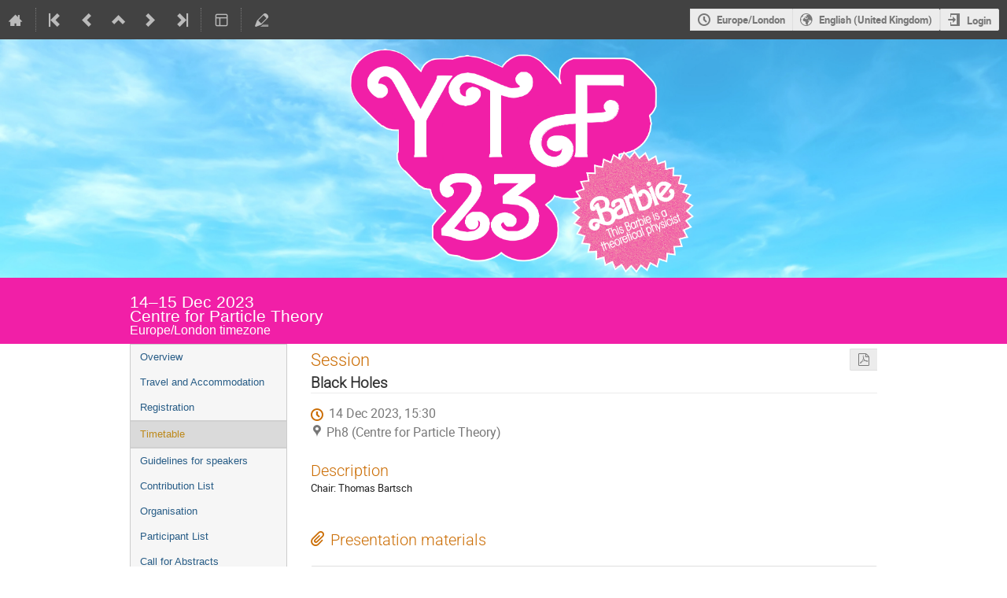

--- FILE ---
content_type: text/html; charset=utf-8
request_url: https://conference.ippp.dur.ac.uk/event/1262/sessions/1572/
body_size: 120823
content:
<!DOCTYPE html>

<html lang="en"
      prefix="og: http://ogp.me/ns#"
      data-canonical-locale="en-GB"
      data-static-site="false">
<head>
    <title>YTF 23  (14-15 December 2023): Black Holes · IPPP Conference Management System (Indico)</title>
    <meta charset="UTF-8">
    <meta http-equiv="X-UA-Compatible" content="IE=edge">
    <meta name="csrf-token" id="csrf-token" content="00000000-0000-0000-0000-000000000000">
    <link rel="shortcut icon" type="image/x-icon" href="/images/indico.ico">

    <meta property="og:site_name" content="IPPP Conference Management System (Indico)">
    <meta property="og:image" content="/event/1262/logo-527474939.png">
    <meta property="og:title" content="YTF 23">
    <meta property="og:type" content="event">
    <meta property="og:description" content="Welcome to YTF 2023! YTF exists to bring together postgraduate students working in theoretical physics/applied maths and encourage them to share their research. YTF 23 is a great opportunity for presenting your work, while also engaging and collaborating with students from different universities. YTF 23 will feature:20 minute talks, with 5 minutes of questions Gong Show Talks (shorter 5 minute talks)Evening poster session  There will also be a talk from a plenary speaker, this year it will...">
    
    <script type="application/ld+json">
        {"@context":"http://schema.org","@type":"Event","description":"Welcome to YTF\u00a02023!\u00a0YTF exists to bring together postgraduate students working in theoretical physics/applied maths and encourage them to share their research. YTF 23\u00a0is a great opportunity for presenting your work, while also engaging and collaborating with students from different universities. YTF 23\u00a0will feature:20 minute talks, with 5 minutes of questions\u00a0Gong Show Talks (shorter 5 minute talks)Evening poster session\u00a0\u00a0There will also be a talk from a plenary speaker, this year it will be Clare Burrage from University of Nottingham!YTF 23\u00a0will be held at Durham University\u00a0over\u00a0two days: Thursday 14th and Friday 15th December\u00a02023, registration is on a first-come first-served basis.We want to make sure YTF is as inclusive as possible. All attendees must abide by the code of conduct and any breaches or concerns can be reported to the\u00a0EDI officer who will be present during the conference.\u00a0A quiet room will be provided at the venue. All talks will be broadcast on Zoom, and closed captions will be automatically generated\u00a0for all talks. All presenters are encouraged to consider using colour-blind friendly styles for their materials.If you have any childcare needs during YTF please feel free to contact us so we can help you in this regard.In addition, please let us know through the registration form of any access requirements you have.For information regarding travel and accommodation, please review the travel and accommodation tab.Topics expected to be discussed include:AmplitudesAstroparticle physicsBSM physicsCosmologyFlavour physicsGeneralised symmetriesGravityHolographyLattice QCDMachine learningNon-perturbative QFTPhenomenologyQCDString theorySUSYIf you have any questions, do get in touch with our communications officer Malina at malina.rosca@durham.ac.uk. You can also follow us on social media on Twitter (X) @Durham_YTF or Instagram @YTF_2023 to keep up-to-date with the latest from the team.\u00a0We could not hope to run this conference every year without the generous support of our sponsors to whom we are extremely grateful. For YTF 23 we are proud to be supported by:IOP HEPP GroupIOP Mathematical and Theoretical PhysicsIOP Early Career MembersUK Lattice Field Theory (UKLFT) CentreFundamental Physics UK (FPUK) Virtual CentreTshirt Studio","endDate":"2023-12-15T17:15:00+00:00","image":"https://conference.ippp.dur.ac.uk/event/1262/logo-527474939.png","location":{"@type":"Place","address":"Department of Physics\nDurham University\nSouth Road\nDurham\nDH1 3LE","name":"Centre for Particle Theory"},"name":"YTF 23","startDate":"2023-12-14T14:00:00+00:00","url":"https://conference.ippp.dur.ac.uk/event/1262/"}
    </script>


    
    

    <script type="text/javascript" src="/assets/i18n/en_GB.js"></script>
    <script type="text/javascript" src="/assets/i18n/en_GB-react.js"></script>
    <script type="text/javascript" src="/assets/js-vars/global.js"></script>

    <script src="/dist/js/exports.7fa03c89.bundle.js"></script>
    <script src="/dist/js/common-runtime.67e5da8f.bundle.js"></script>
    <link rel="stylesheet" href="/dist/css/common.a1d5d09b.css" />
    <script src="/dist/js/common.51d9b257.bundle.js"></script>
    <link rel="stylesheet" href="/dist/css/react.d27fabdb.css" />
    <script src="/dist/js/react.98eee323.bundle.js"></script>
    <script src="/dist/js/semantic-ui.32899e53.bundle.js"></script>
    <link rel="stylesheet" href="/dist/css/semantic-ui.03304b73.css" />
    <link rel="stylesheet" href="/dist/css/jquery.dee9784c.css" />
    <script src="/dist/js/jquery.76b73c24.bundle.js"></script>
    <link rel="stylesheet" href="/dist/css/main.b79e5f21.css" />
    <script src="/dist/js/main.8a2fba96.bundle.js"></script>
    <script src="/dist/js/module_core.009fd958.bundle.js"></script>
    <script src="/dist/js/module_events.creation.71413887.bundle.js"></script>
    <script src="/dist/js/module_attachments.a3457fb7.bundle.js"></script>
    <script src="/dist/js/outdatedbrowser.30ae98ac.bundle.js"></script>
    <link rel="stylesheet" href="/dist/css/outdatedbrowser.64c74531.css" />
    <script src="/dist/js/module_events.display.846bd939.bundle.js"></script>
    <script src="/dist/js/module_events.contributions.7eb55912.bundle.js"></script>
    <script src="/dist/js/module_events.header.a4ccd7a8.bundle.js"></script>
    <script src="/dist/js/module_events.search.1bbd1ef2.bundle.js"></script>
    <link rel="stylesheet" href="/dist/css/conferences.b0812759.css" />
    <script src="/dist/js/module_events.sessions.4be5753f.bundle.js"></script>
    <script src="/static/plugins/cloud_captchas/dist/js/main.62bec429.bundle.js"></script>
    <link rel="stylesheet" href="/static/plugins/cloud_captchas/dist/css/main.46091087.css" />
    
    

    

    
        <script>
            moment.locale(["en-gb", 'en']);
            IndicoGlobalVars.isUserAuthenticated = false;
        </script>
    

    <script type="text/javascript" src="/assets/js-vars/user.js"></script>

    <script src="/dist/js/mathjax.db7b9ad4.bundle.js"></script>


    <link rel="stylesheet" type="text/css" href="/event/1262/4171287687.css">
    <link rel="stylesheet" type="text/css" href="/static/custom/css/ippp.css">
    

    <!-- Piwik -->
<script>
    (function() {
        'use strict';

        var url = '//stats.ippp.dur.ac.uk/';
        var g = document.createElement('script');
        var s = document.getElementsByTagName('script')[0];
        g.type = 'text/javascript';
        g.defer = true;
        g.async = true;
        g.src = url + 'piwik.js';
        g.onload = init_tracking;
        s.parentNode.insertBefore(g, s);

        function init_tracking() {
            try {
                track_site();
                
            } catch(err) {}
        }

        function track_site() {
            var general_tracker = Piwik.getTracker(url + 'piwik.php', 3);
            general_tracker.enableLinkTracking();
            general_tracker.trackPageView();
        }

        
    })();
</script>
<!-- End Piwik Code -->
</head>
<body data-user-id="null"
      data-debug="false"
      
          data-tinymce-content-css="[&#34;/dist/css/common.a1d5d09b.css&#34;,&#34;/dist/css/react.d27fabdb.css&#34;,&#34;/dist/css/semantic-ui.03304b73.css&#34;,&#34;/dist/css/jquery.dee9784c.css&#34;,&#34;/dist/css/main.b79e5f21.css&#34;]"
      >
    <ind-bypass-block-links></ind-bypass-block-links>
    
        <div class="header">

    
    


    
    


<div class="page-header page-header-dark event-page-header">
    <div class="main-action-bar flexrow f-j-space-between f-a-center">
        <div class="button-bar flexrow f-j-start">
            
                

    <a class="i-button text-color subtle icon-home" href="/"
       title="Go to the Indico Home Page"></a>

    <span class="separator"></span>

    
        <a class="i-button text-color subtle icon-first" href="/event/560/"
           title="Oldest event"></a>
    

    
        <a class="i-button text-color subtle icon-prev" href="/event/1141/"
           title="Older event"></a>
    

    
        <a class="i-button text-color subtle icon-collapse" href="/category/48/"
           title="Up to category"></a>
    

    
        <a class="i-button text-color subtle icon-next" href="/event/1428/"
           title="Newer event"></a>
    

    
        <a class="i-button text-color subtle icon-last" href="/event/1518/"
           title="Newest event"></a>
    

    
        <span class="separator"></span>
    
            

            
                

                

                <div id="event-calendar-link" data-event-id="1262"
                     data-event-contrib-count="45"
                     data-event-session-block-count="13"
                     ></div>

                

                

                <button class="i-button text-color subtle icon-layout arrow js-dropdown" data-toggle="dropdown"
       title="Change theme"></button>
    <ul class="i-dropdown">
        
        
            
            
                <li>
                    
                        <a href="/event/1262/timetable/?view=standard">Indico style</a>
                    
                </li>
            
                <li>
                    
                        <a href="/event/1262/timetable/?view=standard_inline_minutes">Indico style - inline minutes</a>
                    
                </li>
            
                <li>
                    
                        <a href="/event/1262/timetable/?view=standard_numbered">Indico style - numbered</a>
                    
                </li>
            
                <li>
                    
                        <a href="/event/1262/timetable/?view=standard_numbered_inline_minutes">Indico style - numbered + minutes</a>
                    
                </li>
            
                <li>
                    
                        <a href="/event/1262/timetable/?view=indico_weeks_view">Indico Weeks View</a>
                    
                </li>
            
        
    </ul>
                

                <span class="separator"></span>
            

            

            
                <a class="i-button text-color subtle icon-edit"
                   href="/event/1262/manage/"
                   title="Switch to the management area of this event"></a>
            

            
        </div>

        
    

    <div id="session-bar" class="session-bar flexrow f-j-end ">
        <div class="toolbar">
            <div class="group">
                

                
    
    
        
        <article id="tz-selector-widget" style="display:none" aria-labelledby="tz-selector">
            <div>
                <h2 id="tz-selector">Choose timezone</h2>

                <div id="tz-profile-setting">
                    <span>Your profile timezone:</span>
                    <span></span>
                </div>

                <form id="tz-mode-form" action="/change-timezone" method="post">
                    <fieldset id="tz-modes">
                        <legend>Use timezone based on:</legend>
                        <div class="options">
                            <label>
                                <input type="radio" name="tz_mode" value="local"
                                checked
                                aria-label="Use the event/category timezone">
                                <span>Event/category</span>
                            </label>
                            
                            <label>
                                <input type="radio" name="tz_mode" value="custom"
                                    
                                    aria-label="Use a custom timezone">
                                <span>Custom</span>
                            </label>
                        </div>
                    </fieldset>
                    <label id="tz-custom-field">
                        <span>Select a custom timezone</span>
                        <select name="tz" size="12">
                            
                                <option value="Africa/Abidjan"  >
                                    Africa/Abidjan
                                </option>
                                <option value="Africa/Accra"  >
                                    Africa/Accra
                                </option>
                                <option value="Africa/Addis_Ababa"  >
                                    Africa/Addis_Ababa
                                </option>
                                <option value="Africa/Algiers"  >
                                    Africa/Algiers
                                </option>
                                <option value="Africa/Asmara"  >
                                    Africa/Asmara
                                </option>
                                <option value="Africa/Bamako"  >
                                    Africa/Bamako
                                </option>
                                <option value="Africa/Bangui"  >
                                    Africa/Bangui
                                </option>
                                <option value="Africa/Banjul"  >
                                    Africa/Banjul
                                </option>
                                <option value="Africa/Bissau"  >
                                    Africa/Bissau
                                </option>
                                <option value="Africa/Blantyre"  >
                                    Africa/Blantyre
                                </option>
                                <option value="Africa/Brazzaville"  >
                                    Africa/Brazzaville
                                </option>
                                <option value="Africa/Bujumbura"  >
                                    Africa/Bujumbura
                                </option>
                                <option value="Africa/Cairo"  >
                                    Africa/Cairo
                                </option>
                                <option value="Africa/Casablanca"  >
                                    Africa/Casablanca
                                </option>
                                <option value="Africa/Ceuta"  >
                                    Africa/Ceuta
                                </option>
                                <option value="Africa/Conakry"  >
                                    Africa/Conakry
                                </option>
                                <option value="Africa/Dakar"  >
                                    Africa/Dakar
                                </option>
                                <option value="Africa/Dar_es_Salaam"  >
                                    Africa/Dar_es_Salaam
                                </option>
                                <option value="Africa/Djibouti"  >
                                    Africa/Djibouti
                                </option>
                                <option value="Africa/Douala"  >
                                    Africa/Douala
                                </option>
                                <option value="Africa/El_Aaiun"  >
                                    Africa/El_Aaiun
                                </option>
                                <option value="Africa/Freetown"  >
                                    Africa/Freetown
                                </option>
                                <option value="Africa/Gaborone"  >
                                    Africa/Gaborone
                                </option>
                                <option value="Africa/Harare"  >
                                    Africa/Harare
                                </option>
                                <option value="Africa/Johannesburg"  >
                                    Africa/Johannesburg
                                </option>
                                <option value="Africa/Juba"  >
                                    Africa/Juba
                                </option>
                                <option value="Africa/Kampala"  >
                                    Africa/Kampala
                                </option>
                                <option value="Africa/Khartoum"  >
                                    Africa/Khartoum
                                </option>
                                <option value="Africa/Kigali"  >
                                    Africa/Kigali
                                </option>
                                <option value="Africa/Kinshasa"  >
                                    Africa/Kinshasa
                                </option>
                                <option value="Africa/Lagos"  >
                                    Africa/Lagos
                                </option>
                                <option value="Africa/Libreville"  >
                                    Africa/Libreville
                                </option>
                                <option value="Africa/Lome"  >
                                    Africa/Lome
                                </option>
                                <option value="Africa/Luanda"  >
                                    Africa/Luanda
                                </option>
                                <option value="Africa/Lubumbashi"  >
                                    Africa/Lubumbashi
                                </option>
                                <option value="Africa/Lusaka"  >
                                    Africa/Lusaka
                                </option>
                                <option value="Africa/Malabo"  >
                                    Africa/Malabo
                                </option>
                                <option value="Africa/Maputo"  >
                                    Africa/Maputo
                                </option>
                                <option value="Africa/Maseru"  >
                                    Africa/Maseru
                                </option>
                                <option value="Africa/Mbabane"  >
                                    Africa/Mbabane
                                </option>
                                <option value="Africa/Mogadishu"  >
                                    Africa/Mogadishu
                                </option>
                                <option value="Africa/Monrovia"  >
                                    Africa/Monrovia
                                </option>
                                <option value="Africa/Nairobi"  >
                                    Africa/Nairobi
                                </option>
                                <option value="Africa/Ndjamena"  >
                                    Africa/Ndjamena
                                </option>
                                <option value="Africa/Niamey"  >
                                    Africa/Niamey
                                </option>
                                <option value="Africa/Nouakchott"  >
                                    Africa/Nouakchott
                                </option>
                                <option value="Africa/Ouagadougou"  >
                                    Africa/Ouagadougou
                                </option>
                                <option value="Africa/Porto-Novo"  >
                                    Africa/Porto-Novo
                                </option>
                                <option value="Africa/Sao_Tome"  >
                                    Africa/Sao_Tome
                                </option>
                                <option value="Africa/Tripoli"  >
                                    Africa/Tripoli
                                </option>
                                <option value="Africa/Tunis"  >
                                    Africa/Tunis
                                </option>
                                <option value="Africa/Windhoek"  >
                                    Africa/Windhoek
                                </option>
                                <option value="America/Adak"  >
                                    America/Adak
                                </option>
                                <option value="America/Anchorage"  >
                                    America/Anchorage
                                </option>
                                <option value="America/Anguilla"  >
                                    America/Anguilla
                                </option>
                                <option value="America/Antigua"  >
                                    America/Antigua
                                </option>
                                <option value="America/Araguaina"  >
                                    America/Araguaina
                                </option>
                                <option value="America/Argentina/Buenos_Aires"  >
                                    America/Argentina/Buenos_Aires
                                </option>
                                <option value="America/Argentina/Catamarca"  >
                                    America/Argentina/Catamarca
                                </option>
                                <option value="America/Argentina/Cordoba"  >
                                    America/Argentina/Cordoba
                                </option>
                                <option value="America/Argentina/Jujuy"  >
                                    America/Argentina/Jujuy
                                </option>
                                <option value="America/Argentina/La_Rioja"  >
                                    America/Argentina/La_Rioja
                                </option>
                                <option value="America/Argentina/Mendoza"  >
                                    America/Argentina/Mendoza
                                </option>
                                <option value="America/Argentina/Rio_Gallegos"  >
                                    America/Argentina/Rio_Gallegos
                                </option>
                                <option value="America/Argentina/Salta"  >
                                    America/Argentina/Salta
                                </option>
                                <option value="America/Argentina/San_Juan"  >
                                    America/Argentina/San_Juan
                                </option>
                                <option value="America/Argentina/San_Luis"  >
                                    America/Argentina/San_Luis
                                </option>
                                <option value="America/Argentina/Tucuman"  >
                                    America/Argentina/Tucuman
                                </option>
                                <option value="America/Argentina/Ushuaia"  >
                                    America/Argentina/Ushuaia
                                </option>
                                <option value="America/Aruba"  >
                                    America/Aruba
                                </option>
                                <option value="America/Asuncion"  >
                                    America/Asuncion
                                </option>
                                <option value="America/Atikokan"  >
                                    America/Atikokan
                                </option>
                                <option value="America/Bahia"  >
                                    America/Bahia
                                </option>
                                <option value="America/Bahia_Banderas"  >
                                    America/Bahia_Banderas
                                </option>
                                <option value="America/Barbados"  >
                                    America/Barbados
                                </option>
                                <option value="America/Belem"  >
                                    America/Belem
                                </option>
                                <option value="America/Belize"  >
                                    America/Belize
                                </option>
                                <option value="America/Blanc-Sablon"  >
                                    America/Blanc-Sablon
                                </option>
                                <option value="America/Boa_Vista"  >
                                    America/Boa_Vista
                                </option>
                                <option value="America/Bogota"  >
                                    America/Bogota
                                </option>
                                <option value="America/Boise"  >
                                    America/Boise
                                </option>
                                <option value="America/Cambridge_Bay"  >
                                    America/Cambridge_Bay
                                </option>
                                <option value="America/Campo_Grande"  >
                                    America/Campo_Grande
                                </option>
                                <option value="America/Cancun"  >
                                    America/Cancun
                                </option>
                                <option value="America/Caracas"  >
                                    America/Caracas
                                </option>
                                <option value="America/Cayenne"  >
                                    America/Cayenne
                                </option>
                                <option value="America/Cayman"  >
                                    America/Cayman
                                </option>
                                <option value="America/Chicago"  >
                                    America/Chicago
                                </option>
                                <option value="America/Chihuahua"  >
                                    America/Chihuahua
                                </option>
                                <option value="America/Ciudad_Juarez"  >
                                    America/Ciudad_Juarez
                                </option>
                                <option value="America/Costa_Rica"  >
                                    America/Costa_Rica
                                </option>
                                <option value="America/Coyhaique"  >
                                    America/Coyhaique
                                </option>
                                <option value="America/Creston"  >
                                    America/Creston
                                </option>
                                <option value="America/Cuiaba"  >
                                    America/Cuiaba
                                </option>
                                <option value="America/Curacao"  >
                                    America/Curacao
                                </option>
                                <option value="America/Danmarkshavn"  >
                                    America/Danmarkshavn
                                </option>
                                <option value="America/Dawson"  >
                                    America/Dawson
                                </option>
                                <option value="America/Dawson_Creek"  >
                                    America/Dawson_Creek
                                </option>
                                <option value="America/Denver"  >
                                    America/Denver
                                </option>
                                <option value="America/Detroit"  >
                                    America/Detroit
                                </option>
                                <option value="America/Dominica"  >
                                    America/Dominica
                                </option>
                                <option value="America/Edmonton"  >
                                    America/Edmonton
                                </option>
                                <option value="America/Eirunepe"  >
                                    America/Eirunepe
                                </option>
                                <option value="America/El_Salvador"  >
                                    America/El_Salvador
                                </option>
                                <option value="America/Fort_Nelson"  >
                                    America/Fort_Nelson
                                </option>
                                <option value="America/Fortaleza"  >
                                    America/Fortaleza
                                </option>
                                <option value="America/Glace_Bay"  >
                                    America/Glace_Bay
                                </option>
                                <option value="America/Goose_Bay"  >
                                    America/Goose_Bay
                                </option>
                                <option value="America/Grand_Turk"  >
                                    America/Grand_Turk
                                </option>
                                <option value="America/Grenada"  >
                                    America/Grenada
                                </option>
                                <option value="America/Guadeloupe"  >
                                    America/Guadeloupe
                                </option>
                                <option value="America/Guatemala"  >
                                    America/Guatemala
                                </option>
                                <option value="America/Guayaquil"  >
                                    America/Guayaquil
                                </option>
                                <option value="America/Guyana"  >
                                    America/Guyana
                                </option>
                                <option value="America/Halifax"  >
                                    America/Halifax
                                </option>
                                <option value="America/Havana"  >
                                    America/Havana
                                </option>
                                <option value="America/Hermosillo"  >
                                    America/Hermosillo
                                </option>
                                <option value="America/Indiana/Indianapolis"  >
                                    America/Indiana/Indianapolis
                                </option>
                                <option value="America/Indiana/Knox"  >
                                    America/Indiana/Knox
                                </option>
                                <option value="America/Indiana/Marengo"  >
                                    America/Indiana/Marengo
                                </option>
                                <option value="America/Indiana/Petersburg"  >
                                    America/Indiana/Petersburg
                                </option>
                                <option value="America/Indiana/Tell_City"  >
                                    America/Indiana/Tell_City
                                </option>
                                <option value="America/Indiana/Vevay"  >
                                    America/Indiana/Vevay
                                </option>
                                <option value="America/Indiana/Vincennes"  >
                                    America/Indiana/Vincennes
                                </option>
                                <option value="America/Indiana/Winamac"  >
                                    America/Indiana/Winamac
                                </option>
                                <option value="America/Inuvik"  >
                                    America/Inuvik
                                </option>
                                <option value="America/Iqaluit"  >
                                    America/Iqaluit
                                </option>
                                <option value="America/Jamaica"  >
                                    America/Jamaica
                                </option>
                                <option value="America/Juneau"  >
                                    America/Juneau
                                </option>
                                <option value="America/Kentucky/Louisville"  >
                                    America/Kentucky/Louisville
                                </option>
                                <option value="America/Kentucky/Monticello"  >
                                    America/Kentucky/Monticello
                                </option>
                                <option value="America/Kralendijk"  >
                                    America/Kralendijk
                                </option>
                                <option value="America/La_Paz"  >
                                    America/La_Paz
                                </option>
                                <option value="America/Lima"  >
                                    America/Lima
                                </option>
                                <option value="America/Los_Angeles"  >
                                    America/Los_Angeles
                                </option>
                                <option value="America/Lower_Princes"  >
                                    America/Lower_Princes
                                </option>
                                <option value="America/Maceio"  >
                                    America/Maceio
                                </option>
                                <option value="America/Managua"  >
                                    America/Managua
                                </option>
                                <option value="America/Manaus"  >
                                    America/Manaus
                                </option>
                                <option value="America/Marigot"  >
                                    America/Marigot
                                </option>
                                <option value="America/Martinique"  >
                                    America/Martinique
                                </option>
                                <option value="America/Matamoros"  >
                                    America/Matamoros
                                </option>
                                <option value="America/Mazatlan"  >
                                    America/Mazatlan
                                </option>
                                <option value="America/Menominee"  >
                                    America/Menominee
                                </option>
                                <option value="America/Merida"  >
                                    America/Merida
                                </option>
                                <option value="America/Metlakatla"  >
                                    America/Metlakatla
                                </option>
                                <option value="America/Mexico_City"  >
                                    America/Mexico_City
                                </option>
                                <option value="America/Miquelon"  >
                                    America/Miquelon
                                </option>
                                <option value="America/Moncton"  >
                                    America/Moncton
                                </option>
                                <option value="America/Monterrey"  >
                                    America/Monterrey
                                </option>
                                <option value="America/Montevideo"  >
                                    America/Montevideo
                                </option>
                                <option value="America/Montserrat"  >
                                    America/Montserrat
                                </option>
                                <option value="America/Nassau"  >
                                    America/Nassau
                                </option>
                                <option value="America/New_York"  >
                                    America/New_York
                                </option>
                                <option value="America/Nome"  >
                                    America/Nome
                                </option>
                                <option value="America/Noronha"  >
                                    America/Noronha
                                </option>
                                <option value="America/North_Dakota/Beulah"  >
                                    America/North_Dakota/Beulah
                                </option>
                                <option value="America/North_Dakota/Center"  >
                                    America/North_Dakota/Center
                                </option>
                                <option value="America/North_Dakota/New_Salem"  >
                                    America/North_Dakota/New_Salem
                                </option>
                                <option value="America/Nuuk"  >
                                    America/Nuuk
                                </option>
                                <option value="America/Ojinaga"  >
                                    America/Ojinaga
                                </option>
                                <option value="America/Panama"  >
                                    America/Panama
                                </option>
                                <option value="America/Paramaribo"  >
                                    America/Paramaribo
                                </option>
                                <option value="America/Phoenix"  >
                                    America/Phoenix
                                </option>
                                <option value="America/Port-au-Prince"  >
                                    America/Port-au-Prince
                                </option>
                                <option value="America/Port_of_Spain"  >
                                    America/Port_of_Spain
                                </option>
                                <option value="America/Porto_Velho"  >
                                    America/Porto_Velho
                                </option>
                                <option value="America/Puerto_Rico"  >
                                    America/Puerto_Rico
                                </option>
                                <option value="America/Punta_Arenas"  >
                                    America/Punta_Arenas
                                </option>
                                <option value="America/Rankin_Inlet"  >
                                    America/Rankin_Inlet
                                </option>
                                <option value="America/Recife"  >
                                    America/Recife
                                </option>
                                <option value="America/Regina"  >
                                    America/Regina
                                </option>
                                <option value="America/Resolute"  >
                                    America/Resolute
                                </option>
                                <option value="America/Rio_Branco"  >
                                    America/Rio_Branco
                                </option>
                                <option value="America/Santarem"  >
                                    America/Santarem
                                </option>
                                <option value="America/Santiago"  >
                                    America/Santiago
                                </option>
                                <option value="America/Santo_Domingo"  >
                                    America/Santo_Domingo
                                </option>
                                <option value="America/Sao_Paulo"  >
                                    America/Sao_Paulo
                                </option>
                                <option value="America/Scoresbysund"  >
                                    America/Scoresbysund
                                </option>
                                <option value="America/Sitka"  >
                                    America/Sitka
                                </option>
                                <option value="America/St_Barthelemy"  >
                                    America/St_Barthelemy
                                </option>
                                <option value="America/St_Johns"  >
                                    America/St_Johns
                                </option>
                                <option value="America/St_Kitts"  >
                                    America/St_Kitts
                                </option>
                                <option value="America/St_Lucia"  >
                                    America/St_Lucia
                                </option>
                                <option value="America/St_Thomas"  >
                                    America/St_Thomas
                                </option>
                                <option value="America/St_Vincent"  >
                                    America/St_Vincent
                                </option>
                                <option value="America/Swift_Current"  >
                                    America/Swift_Current
                                </option>
                                <option value="America/Tegucigalpa"  >
                                    America/Tegucigalpa
                                </option>
                                <option value="America/Thule"  >
                                    America/Thule
                                </option>
                                <option value="America/Tijuana"  >
                                    America/Tijuana
                                </option>
                                <option value="America/Toronto"  >
                                    America/Toronto
                                </option>
                                <option value="America/Tortola"  >
                                    America/Tortola
                                </option>
                                <option value="America/Vancouver"  >
                                    America/Vancouver
                                </option>
                                <option value="America/Whitehorse"  >
                                    America/Whitehorse
                                </option>
                                <option value="America/Winnipeg"  >
                                    America/Winnipeg
                                </option>
                                <option value="America/Yakutat"  >
                                    America/Yakutat
                                </option>
                                <option value="Antarctica/Casey"  >
                                    Antarctica/Casey
                                </option>
                                <option value="Antarctica/Davis"  >
                                    Antarctica/Davis
                                </option>
                                <option value="Antarctica/DumontDUrville"  >
                                    Antarctica/DumontDUrville
                                </option>
                                <option value="Antarctica/Macquarie"  >
                                    Antarctica/Macquarie
                                </option>
                                <option value="Antarctica/Mawson"  >
                                    Antarctica/Mawson
                                </option>
                                <option value="Antarctica/McMurdo"  >
                                    Antarctica/McMurdo
                                </option>
                                <option value="Antarctica/Palmer"  >
                                    Antarctica/Palmer
                                </option>
                                <option value="Antarctica/Rothera"  >
                                    Antarctica/Rothera
                                </option>
                                <option value="Antarctica/Syowa"  >
                                    Antarctica/Syowa
                                </option>
                                <option value="Antarctica/Troll"  >
                                    Antarctica/Troll
                                </option>
                                <option value="Antarctica/Vostok"  >
                                    Antarctica/Vostok
                                </option>
                                <option value="Arctic/Longyearbyen"  >
                                    Arctic/Longyearbyen
                                </option>
                                <option value="Asia/Aden"  >
                                    Asia/Aden
                                </option>
                                <option value="Asia/Almaty"  >
                                    Asia/Almaty
                                </option>
                                <option value="Asia/Amman"  >
                                    Asia/Amman
                                </option>
                                <option value="Asia/Anadyr"  >
                                    Asia/Anadyr
                                </option>
                                <option value="Asia/Aqtau"  >
                                    Asia/Aqtau
                                </option>
                                <option value="Asia/Aqtobe"  >
                                    Asia/Aqtobe
                                </option>
                                <option value="Asia/Ashgabat"  >
                                    Asia/Ashgabat
                                </option>
                                <option value="Asia/Atyrau"  >
                                    Asia/Atyrau
                                </option>
                                <option value="Asia/Baghdad"  >
                                    Asia/Baghdad
                                </option>
                                <option value="Asia/Bahrain"  >
                                    Asia/Bahrain
                                </option>
                                <option value="Asia/Baku"  >
                                    Asia/Baku
                                </option>
                                <option value="Asia/Bangkok"  >
                                    Asia/Bangkok
                                </option>
                                <option value="Asia/Barnaul"  >
                                    Asia/Barnaul
                                </option>
                                <option value="Asia/Beirut"  >
                                    Asia/Beirut
                                </option>
                                <option value="Asia/Bishkek"  >
                                    Asia/Bishkek
                                </option>
                                <option value="Asia/Brunei"  >
                                    Asia/Brunei
                                </option>
                                <option value="Asia/Chita"  >
                                    Asia/Chita
                                </option>
                                <option value="Asia/Colombo"  >
                                    Asia/Colombo
                                </option>
                                <option value="Asia/Damascus"  >
                                    Asia/Damascus
                                </option>
                                <option value="Asia/Dhaka"  >
                                    Asia/Dhaka
                                </option>
                                <option value="Asia/Dili"  >
                                    Asia/Dili
                                </option>
                                <option value="Asia/Dubai"  >
                                    Asia/Dubai
                                </option>
                                <option value="Asia/Dushanbe"  >
                                    Asia/Dushanbe
                                </option>
                                <option value="Asia/Famagusta"  >
                                    Asia/Famagusta
                                </option>
                                <option value="Asia/Gaza"  >
                                    Asia/Gaza
                                </option>
                                <option value="Asia/Hebron"  >
                                    Asia/Hebron
                                </option>
                                <option value="Asia/Ho_Chi_Minh"  >
                                    Asia/Ho_Chi_Minh
                                </option>
                                <option value="Asia/Hong_Kong"  >
                                    Asia/Hong_Kong
                                </option>
                                <option value="Asia/Hovd"  >
                                    Asia/Hovd
                                </option>
                                <option value="Asia/Irkutsk"  >
                                    Asia/Irkutsk
                                </option>
                                <option value="Asia/Jakarta"  >
                                    Asia/Jakarta
                                </option>
                                <option value="Asia/Jayapura"  >
                                    Asia/Jayapura
                                </option>
                                <option value="Asia/Jerusalem"  >
                                    Asia/Jerusalem
                                </option>
                                <option value="Asia/Kabul"  >
                                    Asia/Kabul
                                </option>
                                <option value="Asia/Kamchatka"  >
                                    Asia/Kamchatka
                                </option>
                                <option value="Asia/Karachi"  >
                                    Asia/Karachi
                                </option>
                                <option value="Asia/Kathmandu"  >
                                    Asia/Kathmandu
                                </option>
                                <option value="Asia/Khandyga"  >
                                    Asia/Khandyga
                                </option>
                                <option value="Asia/Kolkata"  >
                                    Asia/Kolkata
                                </option>
                                <option value="Asia/Krasnoyarsk"  >
                                    Asia/Krasnoyarsk
                                </option>
                                <option value="Asia/Kuala_Lumpur"  >
                                    Asia/Kuala_Lumpur
                                </option>
                                <option value="Asia/Kuching"  >
                                    Asia/Kuching
                                </option>
                                <option value="Asia/Kuwait"  >
                                    Asia/Kuwait
                                </option>
                                <option value="Asia/Macau"  >
                                    Asia/Macau
                                </option>
                                <option value="Asia/Magadan"  >
                                    Asia/Magadan
                                </option>
                                <option value="Asia/Makassar"  >
                                    Asia/Makassar
                                </option>
                                <option value="Asia/Manila"  >
                                    Asia/Manila
                                </option>
                                <option value="Asia/Muscat"  >
                                    Asia/Muscat
                                </option>
                                <option value="Asia/Nicosia"  >
                                    Asia/Nicosia
                                </option>
                                <option value="Asia/Novokuznetsk"  >
                                    Asia/Novokuznetsk
                                </option>
                                <option value="Asia/Novosibirsk"  >
                                    Asia/Novosibirsk
                                </option>
                                <option value="Asia/Omsk"  >
                                    Asia/Omsk
                                </option>
                                <option value="Asia/Oral"  >
                                    Asia/Oral
                                </option>
                                <option value="Asia/Phnom_Penh"  >
                                    Asia/Phnom_Penh
                                </option>
                                <option value="Asia/Pontianak"  >
                                    Asia/Pontianak
                                </option>
                                <option value="Asia/Pyongyang"  >
                                    Asia/Pyongyang
                                </option>
                                <option value="Asia/Qatar"  >
                                    Asia/Qatar
                                </option>
                                <option value="Asia/Qostanay"  >
                                    Asia/Qostanay
                                </option>
                                <option value="Asia/Qyzylorda"  >
                                    Asia/Qyzylorda
                                </option>
                                <option value="Asia/Riyadh"  >
                                    Asia/Riyadh
                                </option>
                                <option value="Asia/Sakhalin"  >
                                    Asia/Sakhalin
                                </option>
                                <option value="Asia/Samarkand"  >
                                    Asia/Samarkand
                                </option>
                                <option value="Asia/Seoul"  >
                                    Asia/Seoul
                                </option>
                                <option value="Asia/Shanghai"  >
                                    Asia/Shanghai
                                </option>
                                <option value="Asia/Singapore"  >
                                    Asia/Singapore
                                </option>
                                <option value="Asia/Srednekolymsk"  >
                                    Asia/Srednekolymsk
                                </option>
                                <option value="Asia/Taipei"  >
                                    Asia/Taipei
                                </option>
                                <option value="Asia/Tashkent"  >
                                    Asia/Tashkent
                                </option>
                                <option value="Asia/Tbilisi"  >
                                    Asia/Tbilisi
                                </option>
                                <option value="Asia/Tehran"  >
                                    Asia/Tehran
                                </option>
                                <option value="Asia/Thimphu"  >
                                    Asia/Thimphu
                                </option>
                                <option value="Asia/Tokyo"  >
                                    Asia/Tokyo
                                </option>
                                <option value="Asia/Tomsk"  >
                                    Asia/Tomsk
                                </option>
                                <option value="Asia/Ulaanbaatar"  >
                                    Asia/Ulaanbaatar
                                </option>
                                <option value="Asia/Urumqi"  >
                                    Asia/Urumqi
                                </option>
                                <option value="Asia/Ust-Nera"  >
                                    Asia/Ust-Nera
                                </option>
                                <option value="Asia/Vientiane"  >
                                    Asia/Vientiane
                                </option>
                                <option value="Asia/Vladivostok"  >
                                    Asia/Vladivostok
                                </option>
                                <option value="Asia/Yakutsk"  >
                                    Asia/Yakutsk
                                </option>
                                <option value="Asia/Yangon"  >
                                    Asia/Yangon
                                </option>
                                <option value="Asia/Yekaterinburg"  >
                                    Asia/Yekaterinburg
                                </option>
                                <option value="Asia/Yerevan"  >
                                    Asia/Yerevan
                                </option>
                                <option value="Atlantic/Azores"  >
                                    Atlantic/Azores
                                </option>
                                <option value="Atlantic/Bermuda"  >
                                    Atlantic/Bermuda
                                </option>
                                <option value="Atlantic/Canary"  >
                                    Atlantic/Canary
                                </option>
                                <option value="Atlantic/Cape_Verde"  >
                                    Atlantic/Cape_Verde
                                </option>
                                <option value="Atlantic/Faroe"  >
                                    Atlantic/Faroe
                                </option>
                                <option value="Atlantic/Madeira"  >
                                    Atlantic/Madeira
                                </option>
                                <option value="Atlantic/Reykjavik"  >
                                    Atlantic/Reykjavik
                                </option>
                                <option value="Atlantic/South_Georgia"  >
                                    Atlantic/South_Georgia
                                </option>
                                <option value="Atlantic/St_Helena"  >
                                    Atlantic/St_Helena
                                </option>
                                <option value="Atlantic/Stanley"  >
                                    Atlantic/Stanley
                                </option>
                                <option value="Australia/Adelaide"  >
                                    Australia/Adelaide
                                </option>
                                <option value="Australia/Brisbane"  >
                                    Australia/Brisbane
                                </option>
                                <option value="Australia/Broken_Hill"  >
                                    Australia/Broken_Hill
                                </option>
                                <option value="Australia/Darwin"  >
                                    Australia/Darwin
                                </option>
                                <option value="Australia/Eucla"  >
                                    Australia/Eucla
                                </option>
                                <option value="Australia/Hobart"  >
                                    Australia/Hobart
                                </option>
                                <option value="Australia/Lindeman"  >
                                    Australia/Lindeman
                                </option>
                                <option value="Australia/Lord_Howe"  >
                                    Australia/Lord_Howe
                                </option>
                                <option value="Australia/Melbourne"  >
                                    Australia/Melbourne
                                </option>
                                <option value="Australia/Perth"  >
                                    Australia/Perth
                                </option>
                                <option value="Australia/Sydney"  >
                                    Australia/Sydney
                                </option>
                                <option value="Canada/Atlantic"  >
                                    Canada/Atlantic
                                </option>
                                <option value="Canada/Central"  >
                                    Canada/Central
                                </option>
                                <option value="Canada/Eastern"  >
                                    Canada/Eastern
                                </option>
                                <option value="Canada/Mountain"  >
                                    Canada/Mountain
                                </option>
                                <option value="Canada/Newfoundland"  >
                                    Canada/Newfoundland
                                </option>
                                <option value="Canada/Pacific"  >
                                    Canada/Pacific
                                </option>
                                <option value="Europe/Amsterdam"  >
                                    Europe/Amsterdam
                                </option>
                                <option value="Europe/Andorra"  >
                                    Europe/Andorra
                                </option>
                                <option value="Europe/Astrakhan"  >
                                    Europe/Astrakhan
                                </option>
                                <option value="Europe/Athens"  >
                                    Europe/Athens
                                </option>
                                <option value="Europe/Belgrade"  >
                                    Europe/Belgrade
                                </option>
                                <option value="Europe/Berlin"  >
                                    Europe/Berlin
                                </option>
                                <option value="Europe/Bratislava"  >
                                    Europe/Bratislava
                                </option>
                                <option value="Europe/Brussels"  >
                                    Europe/Brussels
                                </option>
                                <option value="Europe/Bucharest"  >
                                    Europe/Bucharest
                                </option>
                                <option value="Europe/Budapest"  >
                                    Europe/Budapest
                                </option>
                                <option value="Europe/Busingen"  >
                                    Europe/Busingen
                                </option>
                                <option value="Europe/Chisinau"  >
                                    Europe/Chisinau
                                </option>
                                <option value="Europe/Copenhagen"  >
                                    Europe/Copenhagen
                                </option>
                                <option value="Europe/Dublin"  >
                                    Europe/Dublin
                                </option>
                                <option value="Europe/Gibraltar"  >
                                    Europe/Gibraltar
                                </option>
                                <option value="Europe/Guernsey"  >
                                    Europe/Guernsey
                                </option>
                                <option value="Europe/Helsinki"  >
                                    Europe/Helsinki
                                </option>
                                <option value="Europe/Isle_of_Man"  >
                                    Europe/Isle_of_Man
                                </option>
                                <option value="Europe/Istanbul"  >
                                    Europe/Istanbul
                                </option>
                                <option value="Europe/Jersey"  >
                                    Europe/Jersey
                                </option>
                                <option value="Europe/Kaliningrad"  >
                                    Europe/Kaliningrad
                                </option>
                                <option value="Europe/Kirov"  >
                                    Europe/Kirov
                                </option>
                                <option value="Europe/Kyiv"  >
                                    Europe/Kyiv
                                </option>
                                <option value="Europe/Lisbon"  >
                                    Europe/Lisbon
                                </option>
                                <option value="Europe/Ljubljana"  >
                                    Europe/Ljubljana
                                </option>
                                <option value="Europe/London" selected >
                                    Europe/London
                                </option>
                                <option value="Europe/Luxembourg"  >
                                    Europe/Luxembourg
                                </option>
                                <option value="Europe/Madrid"  >
                                    Europe/Madrid
                                </option>
                                <option value="Europe/Malta"  >
                                    Europe/Malta
                                </option>
                                <option value="Europe/Mariehamn"  >
                                    Europe/Mariehamn
                                </option>
                                <option value="Europe/Minsk"  >
                                    Europe/Minsk
                                </option>
                                <option value="Europe/Monaco"  >
                                    Europe/Monaco
                                </option>
                                <option value="Europe/Moscow"  >
                                    Europe/Moscow
                                </option>
                                <option value="Europe/Oslo"  >
                                    Europe/Oslo
                                </option>
                                <option value="Europe/Paris"  >
                                    Europe/Paris
                                </option>
                                <option value="Europe/Podgorica"  >
                                    Europe/Podgorica
                                </option>
                                <option value="Europe/Prague"  >
                                    Europe/Prague
                                </option>
                                <option value="Europe/Riga"  >
                                    Europe/Riga
                                </option>
                                <option value="Europe/Rome"  >
                                    Europe/Rome
                                </option>
                                <option value="Europe/Samara"  >
                                    Europe/Samara
                                </option>
                                <option value="Europe/San_Marino"  >
                                    Europe/San_Marino
                                </option>
                                <option value="Europe/Sarajevo"  >
                                    Europe/Sarajevo
                                </option>
                                <option value="Europe/Saratov"  >
                                    Europe/Saratov
                                </option>
                                <option value="Europe/Simferopol"  >
                                    Europe/Simferopol
                                </option>
                                <option value="Europe/Skopje"  >
                                    Europe/Skopje
                                </option>
                                <option value="Europe/Sofia"  >
                                    Europe/Sofia
                                </option>
                                <option value="Europe/Stockholm"  >
                                    Europe/Stockholm
                                </option>
                                <option value="Europe/Tallinn"  >
                                    Europe/Tallinn
                                </option>
                                <option value="Europe/Tirane"  >
                                    Europe/Tirane
                                </option>
                                <option value="Europe/Ulyanovsk"  >
                                    Europe/Ulyanovsk
                                </option>
                                <option value="Europe/Vaduz"  >
                                    Europe/Vaduz
                                </option>
                                <option value="Europe/Vatican"  >
                                    Europe/Vatican
                                </option>
                                <option value="Europe/Vienna"  >
                                    Europe/Vienna
                                </option>
                                <option value="Europe/Vilnius"  >
                                    Europe/Vilnius
                                </option>
                                <option value="Europe/Volgograd"  >
                                    Europe/Volgograd
                                </option>
                                <option value="Europe/Warsaw"  >
                                    Europe/Warsaw
                                </option>
                                <option value="Europe/Zagreb"  >
                                    Europe/Zagreb
                                </option>
                                <option value="Europe/Zurich"  >
                                    Europe/Zurich
                                </option>
                                <option value="GMT"  >
                                    GMT
                                </option>
                                <option value="Indian/Antananarivo"  >
                                    Indian/Antananarivo
                                </option>
                                <option value="Indian/Chagos"  >
                                    Indian/Chagos
                                </option>
                                <option value="Indian/Christmas"  >
                                    Indian/Christmas
                                </option>
                                <option value="Indian/Cocos"  >
                                    Indian/Cocos
                                </option>
                                <option value="Indian/Comoro"  >
                                    Indian/Comoro
                                </option>
                                <option value="Indian/Kerguelen"  >
                                    Indian/Kerguelen
                                </option>
                                <option value="Indian/Mahe"  >
                                    Indian/Mahe
                                </option>
                                <option value="Indian/Maldives"  >
                                    Indian/Maldives
                                </option>
                                <option value="Indian/Mauritius"  >
                                    Indian/Mauritius
                                </option>
                                <option value="Indian/Mayotte"  >
                                    Indian/Mayotte
                                </option>
                                <option value="Indian/Reunion"  >
                                    Indian/Reunion
                                </option>
                                <option value="Pacific/Apia"  >
                                    Pacific/Apia
                                </option>
                                <option value="Pacific/Auckland"  >
                                    Pacific/Auckland
                                </option>
                                <option value="Pacific/Bougainville"  >
                                    Pacific/Bougainville
                                </option>
                                <option value="Pacific/Chatham"  >
                                    Pacific/Chatham
                                </option>
                                <option value="Pacific/Chuuk"  >
                                    Pacific/Chuuk
                                </option>
                                <option value="Pacific/Easter"  >
                                    Pacific/Easter
                                </option>
                                <option value="Pacific/Efate"  >
                                    Pacific/Efate
                                </option>
                                <option value="Pacific/Fakaofo"  >
                                    Pacific/Fakaofo
                                </option>
                                <option value="Pacific/Fiji"  >
                                    Pacific/Fiji
                                </option>
                                <option value="Pacific/Funafuti"  >
                                    Pacific/Funafuti
                                </option>
                                <option value="Pacific/Galapagos"  >
                                    Pacific/Galapagos
                                </option>
                                <option value="Pacific/Gambier"  >
                                    Pacific/Gambier
                                </option>
                                <option value="Pacific/Guadalcanal"  >
                                    Pacific/Guadalcanal
                                </option>
                                <option value="Pacific/Guam"  >
                                    Pacific/Guam
                                </option>
                                <option value="Pacific/Honolulu"  >
                                    Pacific/Honolulu
                                </option>
                                <option value="Pacific/Kanton"  >
                                    Pacific/Kanton
                                </option>
                                <option value="Pacific/Kiritimati"  >
                                    Pacific/Kiritimati
                                </option>
                                <option value="Pacific/Kosrae"  >
                                    Pacific/Kosrae
                                </option>
                                <option value="Pacific/Kwajalein"  >
                                    Pacific/Kwajalein
                                </option>
                                <option value="Pacific/Majuro"  >
                                    Pacific/Majuro
                                </option>
                                <option value="Pacific/Marquesas"  >
                                    Pacific/Marquesas
                                </option>
                                <option value="Pacific/Midway"  >
                                    Pacific/Midway
                                </option>
                                <option value="Pacific/Nauru"  >
                                    Pacific/Nauru
                                </option>
                                <option value="Pacific/Niue"  >
                                    Pacific/Niue
                                </option>
                                <option value="Pacific/Norfolk"  >
                                    Pacific/Norfolk
                                </option>
                                <option value="Pacific/Noumea"  >
                                    Pacific/Noumea
                                </option>
                                <option value="Pacific/Pago_Pago"  >
                                    Pacific/Pago_Pago
                                </option>
                                <option value="Pacific/Palau"  >
                                    Pacific/Palau
                                </option>
                                <option value="Pacific/Pitcairn"  >
                                    Pacific/Pitcairn
                                </option>
                                <option value="Pacific/Pohnpei"  >
                                    Pacific/Pohnpei
                                </option>
                                <option value="Pacific/Port_Moresby"  >
                                    Pacific/Port_Moresby
                                </option>
                                <option value="Pacific/Rarotonga"  >
                                    Pacific/Rarotonga
                                </option>
                                <option value="Pacific/Saipan"  >
                                    Pacific/Saipan
                                </option>
                                <option value="Pacific/Tahiti"  >
                                    Pacific/Tahiti
                                </option>
                                <option value="Pacific/Tarawa"  >
                                    Pacific/Tarawa
                                </option>
                                <option value="Pacific/Tongatapu"  >
                                    Pacific/Tongatapu
                                </option>
                                <option value="Pacific/Wake"  >
                                    Pacific/Wake
                                </option>
                                <option value="Pacific/Wallis"  >
                                    Pacific/Wallis
                                </option>
                                <option value="US/Alaska"  >
                                    US/Alaska
                                </option>
                                <option value="US/Arizona"  >
                                    US/Arizona
                                </option>
                                <option value="US/Central"  >
                                    US/Central
                                </option>
                                <option value="US/Eastern"  >
                                    US/Eastern
                                </option>
                                <option value="US/Hawaii"  >
                                    US/Hawaii
                                </option>
                                <option value="US/Mountain"  >
                                    US/Mountain
                                </option>
                                <option value="US/Pacific"  >
                                    US/Pacific
                                </option>
                                <option value="UTC"  >
                                    UTC
                                </option>
                        </select>
                    </label>
                    
                    <button data-href="/change-timezone"
                            data-method="POST"
                            data-params-selector="#tz-mode-form [name=tz_mode]:checked,
                                                  #tz-mode-form [name=tz],
                                                  #tz-mode-form [name=update_user]:checked"
                            data-reload-after
                            data-ajax>
                        Save
                    </button>
                </form>
            </div>
        </article>

        <button id="tz-selector-link" class="i-button icon-time arrow">Europe/London</button>
    


                
                    
    
    
    
    
    
        <button id="language-selector-link" class="icon-earth i-button arrow js-dropdown"
                data-toggle="dropdown"
                aria-label="The current language is English (United Kingdom). Use a different language.">English (United Kingdom)</button>
    
    
        <ul id="language-list" class="i-dropdown">
            
                
                <li>
                    
                        <button data-href="/change-language"
                                data-method="POST"
                                data-params='{&#34;lang&#34;:&#34;de_DE&#34;}'
                                data-reload-after
                                data-ajax
                                lang="de-DE">Deutsch (Deutschland)</button>
                    
                </li>
            
                
                <li>
                    
                        <button data-href="/change-language"
                                data-method="POST"
                                data-params='{&#34;lang&#34;:&#34;en_CA&#34;}'
                                data-reload-after
                                data-ajax
                                lang="en-CA">English (Canada)</button>
                    
                </li>
            
                
                <li>
                    
                        <button disabled title="This is your current language." lang="en-GB">English (United Kingdom)</button>
                    
                </li>
            
                
                <li>
                    
                        <button data-href="/change-language"
                                data-method="POST"
                                data-params='{&#34;lang&#34;:&#34;en_US&#34;}'
                                data-reload-after
                                data-ajax
                                lang="en-US">English (United States)</button>
                    
                </li>
            
                
                <li>
                    
                        <button data-href="/change-language"
                                data-method="POST"
                                data-params='{&#34;lang&#34;:&#34;es_ES&#34;}'
                                data-reload-after
                                data-ajax
                                lang="es-ES">Español (España)</button>
                    
                </li>
            
                
                <li>
                    
                        <button data-href="/change-language"
                                data-method="POST"
                                data-params='{&#34;lang&#34;:&#34;fr_FR&#34;}'
                                data-reload-after
                                data-ajax
                                lang="fr-FR">Français (France)</button>
                    
                </li>
            
                
                <li>
                    
                        <button data-href="/change-language"
                                data-method="POST"
                                data-params='{&#34;lang&#34;:&#34;it_IT&#34;}'
                                data-reload-after
                                data-ajax
                                lang="it-IT">Italiano (Italia)</button>
                    
                </li>
            
                
                <li>
                    
                        <button data-href="/change-language"
                                data-method="POST"
                                data-params='{&#34;lang&#34;:&#34;hu_HU&#34;}'
                                data-reload-after
                                data-ajax
                                lang="hu-HU">Magyar (Magyarország)</button>
                    
                </li>
            
                
                <li>
                    
                        <button data-href="/change-language"
                                data-method="POST"
                                data-params='{&#34;lang&#34;:&#34;pl_PL&#34;}'
                                data-reload-after
                                data-ajax
                                lang="pl-PL">Polski (Polska)</button>
                    
                </li>
            
                
                <li>
                    
                        <button data-href="/change-language"
                                data-method="POST"
                                data-params='{&#34;lang&#34;:&#34;pt_BR&#34;}'
                                data-reload-after
                                data-ajax
                                lang="pt-BR">Português (Brasil)</button>
                    
                </li>
            
                
                <li>
                    
                        <button data-href="/change-language"
                                data-method="POST"
                                data-params='{&#34;lang&#34;:&#34;sv_SE&#34;}'
                                data-reload-after
                                data-ajax
                                lang="sv-SE">Svenska (Sverige)</button>
                    
                </li>
            
                
                <li>
                    
                        <button data-href="/change-language"
                                data-method="POST"
                                data-params='{&#34;lang&#34;:&#34;tr_TR&#34;}'
                                data-reload-after
                                data-ajax
                                lang="tr-TR">Türkçe (Türkiye)</button>
                    
                </li>
            
                
                <li>
                    
                        <button data-href="/change-language"
                                data-method="POST"
                                data-params='{&#34;lang&#34;:&#34;cs_CZ&#34;}'
                                data-reload-after
                                data-ajax
                                lang="cs-CZ">Čeština (Česko)</button>
                    
                </li>
            
                
                <li>
                    
                        <button data-href="/change-language"
                                data-method="POST"
                                data-params='{&#34;lang&#34;:&#34;mn_MN&#34;}'
                                data-reload-after
                                data-ajax
                                lang="mn-MN">Монгол (Монгол)</button>
                    
                </li>
            
                
                <li>
                    
                        <button data-href="/change-language"
                                data-method="POST"
                                data-params='{&#34;lang&#34;:&#34;uk_UA&#34;}'
                                data-reload-after
                                data-ajax
                                lang="uk-UA">Українська (Україна)</button>
                    
                </li>
            
                
                <li>
                    
                        <button data-href="/change-language"
                                data-method="POST"
                                data-params='{&#34;lang&#34;:&#34;zh_Hans_CN&#34;}'
                                data-reload-after
                                data-ajax
                                lang="zh-Hans-CN">中文 (中国)</button>
                    
                </li>
            
                
                <li>
                    
                        <button data-href="/change-language"
                                data-method="POST"
                                data-params='{&#34;lang&#34;:&#34;ja_JP&#34;}'
                                data-reload-after
                                data-ajax
                                lang="ja-JP">日本語 (日本)</button>
                    
                </li>
            
        </ul>
    

                    
                    
                        
                    

                    <a class="i-button icon-enter" href="https://conference.ippp.dur.ac.uk/login/?next=/event/1262/sessions/1572/">Login</a>
                
            </div>
        </div>
    </div>

    </div>

    
    <div id="pageSubHeader"></div>
</div>

</div>
<main class="main"><div>
    <div class="conf clearfix">
        <div class="confheader clearfix" style="">
            <div class="confTitleBox clearfix" style="">
                <div class="confTitle">
                    <h1>
                        <a href="/event/1262/">
                            <span class="conference-title-link" style="">
                                
                                    <div class="confLogoBox">
                                       <img src="/event/1262/logo-527474939.png" alt="YTF 23" border="0" class="confLogo">
                                    </div>
                                
                                <span itemprop="title">YTF 23</span>
                            </span>
                        </a>
                    </h1>
               </div>
            </div>
            <div class="confSubTitleBox" style="">
                <div class="confSubTitleContent flexrow">
                    <div class="confSubTitle f-self-stretch" style="">
                        
                        <div class="datePlace">
                            <div class="date">
    
    
        14–15 Dec 2023
    </div>
                            <div class="place">Centre for Particle Theory</div>
                            <div class="timezone">Europe/London timezone</div>
                        </div>
                        
                            
                            
                        
                    </div>
                    
                        <div id="event-search-box"
     class="search-box"
     data-event-id="1262"
     
></div>
                    
                </div>
            </div>
            
        </div>
        <div id="confSectionsBox" class="clearfix">
            

    <div id="flashed-messages" class="flashed-messages"></div>

            
    
    
    

            
            <div class="conf_leftMenu">
                
                    <ul id="outer">
                            
        <li class="menuConfTitle">
            <a href="/event/1262/overview"
               >Overview</a>
                        
                            
        <li class="menuConfTitle">
            <a href="/event/1262/page/198-travel-and-accommodation"
               >Travel and Accommodation</a>
                        
                            
        <li class="menuConfTitle">
            <a href="/event/1262/registrations/"
               >Registration</a>
                        
                            
        <li class="menuConfTitle selected menuConfSelected">
            <a href="/event/1262/timetable/"
               >Timetable</a>
                        
                            
        <li class="menuConfTitle">
            <a href="/event/1262/page/199-guidelines-for-speakers"
               >Guidelines for speakers</a>
                        
                            
        <li class="menuConfTitle">
            <a href="/event/1262/contributions/"
               >Contribution List</a>
                        
                            
        <li class="menuConfTitle">
            <a href="/event/1262/page/201-organisation"
               >Organisation</a>
                        
                            
        <li class="menuConfTitle">
            <a href="/event/1262/registrations/participants"
               >Participant List</a>
                        
                            
        <li class="menuConfTitle">
            <a href="/event/1262/abstracts/"
               >Call for Abstracts</a><ul class="inner"></ul>
                        
                            
        <li class="menuConfTitle">
            <a href="/event/1262/page/200-code-of-conduct"
               >Code of conduct</a>
                        
                            
        <li class="menuConfTitle">
            <a href="https://docs.google.com/forms/d/e/1FAIpQLSeKLVp96qX5_Njex9jnHcS3wBUu-KEdq_t9bhH-MYVK4dPodQ/viewform"
               target="_blank">Anonymous Contact Form</a>
                        
                            
        <li class="menuConfTitle">
            <a href="https://conference.ippp.dur.ac.uk/event/1262/attachments/5168/6666/YTF_23_poster.pdf"
               target="_blank">Poster</a>
                        </ul>
                

                <div class="support_box">
                        <h3>Contact</h3>
                        <ul>
                            
                                <li>
                                    <span class="icon icon-mail" aria-hidden="true"></span>
                                    <a href="mailto:malina.rosca@durham.ac.uk?subject=YTF%2023">malina.rosca@durham.ac.uk</a>
                                </li>
                            

                            
                        </ul>
                    </div>
            </div>
            <div class="confBodyBox clearfix ">
                <div class="mainContent">
                    <div class="col2">
                        
    <div class="conference-page item-summary"
         >
        
            <header>
                <span class="back-button-container"></span>
                <div class="title">
                    <div class="text">
                        <div class="title-with-actions">
                            <h2 id="main-content" data-bypass-target="Skip to main content">Session</h2></div>
                        <div class="subtitle-container"><h3>Black Holes</h3></div>
                    </div>
                    
                        <div class="actions">
                            <div class="toolbar">
        <div class="group">
            
            
        </div>
        <div class="group">
            <a href="/event/1262/sessions/1572/session-timetable.pdf" class="i-button icon-file-pdf" title="Export to PDF"></a>
            
                    <div id="session-calendar-link" data-session-id="1572" data-event-id="1262"
                         data-session-contrib-count="3"></div>
                
        </div>
    </div>
                        </div>
                    
                </div>
                
                
                    <div class="page-info">
                        
    
    <div class="generic-data">
        <i class="icon-time header-data"></i>
        <span class="time-info">
            14 Dec 2023, 15:30
        </span>
    </div>
    
        <div class="generic-data">
            
    
    
        
            <span class="location-info session-location"
                data-qtip-html=".qtip-hidden-content"
                data-qtip-opts='{"hide": {"fixed": true, "delay": 500}}'>
                <i class="icon-location "></i>
                <span class="text">Ph8 (Centre for Particle Theory)</span>
            </span>
            <span class="qtip-hidden-content">
                
    <div class="location-info-tip">
        <h3>Ph8</h3>
        
        <h4>Centre for Particle Theory</h4>
        
        
        
        
    </div>
            </span>
        
    
        </div>
    

                    </div>
                
            </header>
        
        <div class="page-content">
            

    
        <section>
            <div class="header">
                <div class="header-row">
                    <h3>Description</h3>
                </div>
                <div class="description">
                    <p>Chair: Thomas Bartsch</p>
                </div>
            </div>
        </section>
    

    
    <section class="item-attachments">
        <div class="header">
            <div class="header-row">
                <h3 class="icon-attachment">Presentation materials</h3>
                
            </div>
        </div>

        <div class="i-box-group vert">
            <div class="i-box no-padding">
                <div class="i-box-content">
                    <div class="attachments-box">
                        <span class="empty">There are no materials yet.</span>
                    </div>
                </div>
            </div>
        </div>
    </section>


    <section>
        <div class="item-subitems toolbar">
            
                <button class="i-button icon-list js-switch-view"
                        data-show="session-contrib-list">Contribution list</button>
            
            
                <button class="i-button icon-time highlight js-switch-view"
                        data-show="session-timetable">Timetable</button>
            
        </div>
    </section>

    <div class="js-container">
        
            <div id="session-contrib-list" class="contribution-list js-view">
                
    
        
    <div class="contribution-row" data-friendly-id="2">
        <div class="contrib-title info" data-searchable="slowly-rolling scalars around rotating black holes">
            <span class="value">
                <a class="js-mathjax" href="/event/1262/contributions/6639/">
                    <span class="contrib-id">2.</span>
                    Slowly-rolling scalars around rotating black holes
                    
                </a>
            </span>
        </div>
        <div class="speaker-list icon-user" data-searchable="[&lt;contributionpersonlink(7795, person_id=7645, contribution_id=6639, author_type=primary, is_speaker=true): &#34;lewis croney&#34;&gt;]">
                <span class="speaker-item-inline">
    <span>Lewis Croney</span>
        <span class="affiliation">
            <span class="text">(<span>King&#39;s College London</span>)</span></span></span>
            </div>
        <div class="contrib-time icon-time">
                14/12/2023, 15:30
            </div>
        <div>
            
            <div class="contrib-type small" data-searchable="long talk (20 mins)">
                    Long Talk (20 mins)
                </div>
            
        </div>
        <a href="/event/1262/contributions/6639/">
                <div class="description js-mathjax">
                    <p>Primordial black holes could play a significant role in cosmological history, yet fully consistent treatments of their evolution remain limited. The well-known paradigm of slow-roll inflation treats a slowly evolving scalar field in an isotropic universe, and some authors have extended this to include a spherically symmetric black hole. In this talk, I will discuss recent analytic progress on...</p>
                </div>
            </a>
    </div>

    <div class="contribution-row" data-friendly-id="9">
        <div class="contrib-title info" data-searchable="adiabatic inspirals under electromagnetic radiation reaction on kerr spacetime">
            <span class="value">
                <a class="js-mathjax" href="/event/1262/contributions/6645/">
                    <span class="contrib-id">9.</span>
                    Adiabatic inspirals under electromagnetic radiation reaction on Kerr spacetime
                    
                </a>
            </span>
        </div>
        <div class="speaker-list icon-user" data-searchable="[&lt;contributionpersonlink(7804, person_id=7707, contribution_id=6645, author_type=primary, is_speaker=true): &#34;ethan james german&#34;&gt;]">
                <span class="speaker-item-inline">
    <span>Ethan James German</span>
        <span class="affiliation">
            <span class="text">(<span>University of Sheffield</span>)</span></span></span>
            </div>
        <div class="contrib-time icon-time">
                14/12/2023, 16:00
            </div>
        <div>
            
            <div class="contrib-type small" data-searchable="long talk (20 mins)">
                    Long Talk (20 mins)
                </div>
            
        </div>
        <a href="/event/1262/contributions/6645/">
                <div class="description js-mathjax">
                    <p>Consider an electrically charged particle orbiting a spinning black hole, described by the Kerr spacetime. As the charged particle moves it undergoes a radiation-reaction process, driven by the electromagnetic force, causing it to lose energy and angular momentum, inspiraling towards the black hole until the final plunge. In this work we calculate how the orbital parameters for eccentric...</p>
                </div>
            </a>
    </div>

    <div class="contribution-row" data-friendly-id="47">
        <div class="contrib-title info" data-searchable="primordial black holes &amp; leptogenesis">
            <span class="value">
                <a class="js-mathjax" href="/event/1262/contributions/6689/">
                    <span class="contrib-id">47.</span>
                    Primordial Black Holes &amp; Leptogenesis
                    
                </a>
            </span>
        </div>
        <div class="speaker-list icon-user" data-searchable="[&lt;contributionpersonlink(7873, person_id=7816, contribution_id=6689, is_speaker=true): &#34;jacob gunn&#34;&gt;]">
                <span class="speaker-item-inline">
    <span>Jacob Gunn</span>
        <span class="affiliation">
            <span class="text">(<span>University of Naples Federico II</span>)</span></span></span>
            </div>
        <div class="contrib-time icon-time">
                14/12/2023, 16:30
            </div>
        <div>
            
            
            
        </div>
        <a href="/event/1262/contributions/6689/">
                <div class="description js-mathjax">
                    <p>Among mechanisms for generating the baryon asymmetry of the universe,<br>
leptogenesis is attractive since it simultaneously explains the small<br>
neutrino masses via the seesaw mechanism. Experiments offer some<br>
valuable constraints, but the parameter space of even minimal<br>
leptogenesis models are high-dimensional and difficult to probe<br>
directly. However the parameter space of leptogenesis models...</p>
                </div>
            </a>
    </div>

        

            </div>
        

        <div id="session-timetable" class="js-view">
                
                
                    
    <div id="timetable" style="position: relative;">
        <div class="timetablePreLoading" style="height: 300px;">
            <div class="text" style="padding-top: 200px;">
                Building timetable...
            </div>
        </div>
        <div class="clearfix"></div>
    </div>

    <script>
        $(window).on('load', function() {
            'use strict';

            var extraArgs;

            
                var timetableClass = TopLevelDisplayTimeTable;
                var width = 710;
                var detailLevel = 'session';
                var layout = null;
                extraArgs = [layout];
            

            var timetableArgs = [
                null,
                {"20231214":{"c10693":{"_fossil":"contribSchEntryDisplay","_type":"ContribSchEntry","attachments":{"files":[{"_fossil":"attachment","_type":"Attachment","download_url":"/event/1262/contributions/6639/attachments/5244/6798/YTF%202023%20PPT%20Final.pptx","id":6798,"title":"YTF 2023 PPT Final.pptx"}],"folders":[]},"board_number":"","code":"","color":"#eee0ef","conferenceId":1262,"contributionId":6639,"description":"Primordial black holes could play a significant role in cosmological history, yet fully consistent treatments of their evolution remain limited. The well-known paradigm of slow-roll inflation treats a slowly evolving scalar field in an isotropic universe, and some authors have extended this to include a spherically symmetric black hole. In this talk, I will discuss recent analytic progress on understanding slowly-rolling scalar fields in rotating black hole backgrounds, representing a significant increase in the complexity of the problem. I will compare this with earlier treatments and results, which often neglect cosmological expansion.","duration":20.0,"endDate":{"date":"2023-12-14","time":"15:50:00","tz":"Europe/London"},"entryType":"Contribution","friendlyId":2,"id":"c10693","inheritLoc":true,"inheritRoom":true,"location":"Centre for Particle Theory","pdf":"/event/1262/contributions/6639/contribution.pdf","presenters":[{"affiliation":"King\u0027s College London","displayOrderKey":[0,"Lewis Croney"],"emailHash":"cdd0792ecaa6e4d82a39e2f3ee162bad","familyName":"Croney","firstName":"Lewis","name":"Lewis Croney"}],"references":[],"room":"Ph8","sessionCode":"","sessionId":1572,"sessionSlotEntryId":10686,"sessionSlotId":2525,"startDate":{"date":"2023-12-14","time":"15:30:00","tz":"Europe/London"},"textColor":"#1d041f","title":"Slowly-rolling scalars around rotating black holes","uniqueId":"c10693","url":"/event/1262/contributions/6639/"},"c10694":{"_fossil":"contribSchEntryDisplay","_type":"ContribSchEntry","attachments":{"files":[{"_fossil":"attachment","_type":"Attachment","download_url":"/event/1262/contributions/6645/attachments/5239/6770/YTF_Presentation-8.pdf","id":6770,"title":"YTF_Presentation-8.pdf"}],"folders":[]},"board_number":"","code":"","color":"#eee0ef","conferenceId":1262,"contributionId":6645,"description":"Consider an electrically charged particle orbiting a spinning black hole, described by the Kerr spacetime. As the charged particle moves it undergoes a radiation-reaction process, driven by the electromagnetic force, causing it to lose energy and angular momentum, inspiraling towards the black hole until the final plunge. In this work we calculate how the orbital parameters for eccentric orbits change along the inspiral. We make comparisons to gravitationally driven inspirals and non-relativistic Keplerian approximations based on the Abraham-Lorentz force law. We find the electromagnetic inspirals circularize less efficiently than gravitational inspirals, and we quantify the effect of the black hole spin.","duration":20.0,"endDate":{"date":"2023-12-14","time":"16:20:00","tz":"Europe/London"},"entryType":"Contribution","friendlyId":9,"id":"c10694","inheritLoc":true,"inheritRoom":true,"location":"Centre for Particle Theory","pdf":"/event/1262/contributions/6645/contribution.pdf","presenters":[{"affiliation":"University of Sheffield","displayOrderKey":[0,"Ethan James German"],"emailHash":"356c10c62342a0a64bf1761bb743beee","familyName":"German","firstName":"Ethan James","name":"Ethan James German"}],"references":[],"room":"Ph8","sessionCode":"","sessionId":1572,"sessionSlotEntryId":10686,"sessionSlotId":2525,"startDate":{"date":"2023-12-14","time":"16:00:00","tz":"Europe/London"},"textColor":"#1d041f","title":"Adiabatic inspirals under electromagnetic radiation reaction on Kerr spacetime","uniqueId":"c10694","url":"/event/1262/contributions/6645/"},"c10760":{"_fossil":"contribSchEntryDisplay","_type":"ContribSchEntry","attachments":{"files":[{"_fossil":"attachment","_type":"Attachment","download_url":"/event/1262/contributions/6689/attachments/5257/6793/YTFslides.pdf","id":6793,"title":"YTFslides.pdf"}],"folders":[]},"board_number":"","code":"","color":"#eee0ef","conferenceId":1262,"contributionId":6689,"description":"Among mechanisms for generating the baryon asymmetry of the universe,\r\nleptogenesis is attractive since it simultaneously explains the small\r\nneutrino masses via the seesaw mechanism. Experiments offer some\r\nvaluable constraints, but the parameter space of even minimal\r\nleptogenesis models are high-dimensional and difficult to probe\r\ndirectly. However the parameter space of leptogenesis models can be\r\nindirectly and severely constrained by populations of Primordial Black\r\nHoles (PBHs). Also notoriously difficult to probe, PBHs may form via the\r\ncollapse of inflationary perturbations and inject particles and entropy\r\ninto the universe. PBHs can have masses as small as 1 gram, in this\r\nlimit they can evaporate completely so rapidly as to potentially affect\r\nleptogenesis. In this talk I discuss how we can probe the parameter\r\nspaces of PBHs via leptogenesis and vice versa. I also discuss recent\r\nand ongoing works in the phenomenological consequences of hot-spots\r\naround PBHs","duration":20.0,"endDate":{"date":"2023-12-14","time":"16:50:00","tz":"Europe/London"},"entryType":"Contribution","friendlyId":47,"id":"c10760","inheritLoc":true,"inheritRoom":true,"location":"Centre for Particle Theory","pdf":"/event/1262/contributions/6689/contribution.pdf","presenters":[{"affiliation":"University of Naples Federico II","displayOrderKey":[0,"Jacob Gunn"],"emailHash":"7cbbb88a50312e54b16c3cd019ef44ed","familyName":"Gunn","firstName":"Jacob","name":"Jacob Gunn"}],"references":[],"room":"Ph8","sessionCode":"","sessionId":1572,"sessionSlotEntryId":10686,"sessionSlotId":2525,"startDate":{"date":"2023-12-14","time":"16:30:00","tz":"Europe/London"},"textColor":"#1d041f","title":"Primordial Black Holes \u0026 Leptogenesis","uniqueId":"c10760","url":"/event/1262/contributions/6689/"}}},
                {"_type":"Conference","endDate":{"date":"2023-12-15","time":"17:15:00","tz":"Europe/London"},"id":"1262","isConference":true,"sessions":{"1570":{"_type":"Session","address":"Department of Physics\nDurham University\nSouth Road\nDurham\nDH1 3LE","color":"#dfebff","description":"Chair: Guillaume Rostagni","id":1570,"isPoster":false,"location":"Centre for Particle Theory","room":"","roomFullname":"","textColor":"#0f264f","title":"Gong Show Talks","url":"/event/1262/sessions/1570/"},"1571":{"_type":"Session","address":"","color":"#eee0ef","description":"Chair: Tommy Smith","id":1571,"isPoster":false,"location":"Centre for Particle Theory","room":"Ph30","roomFullname":"Ph30","textColor":"#1d041f","title":"Beyond the Standard Model: EFTs","url":"/event/1262/sessions/1571/"},"1572":{"_type":"Session","address":"","color":"#eee0ef","description":"Chair: Thomas Bartsch","id":1572,"isPoster":false,"location":"Centre for Particle Theory","room":"Ph8","roomFullname":"Ph8","textColor":"#1d041f","title":"Black Holes","url":"/event/1262/sessions/1572/"},"1573":{"_type":"Session","address":"","color":"#eee0ef","description":"Chair: Samson Chan","id":1573,"isPoster":false,"location":"Centre for Particle Theory","room":"Ph30","roomFullname":"Ph30","textColor":"#1d041f","title":"Lattice Physics","url":"/event/1262/sessions/1573/"},"1574":{"_type":"Session","address":"","color":"#eee0ef","description":"Chair: Jiajie Mei","id":1574,"isPoster":false,"location":"Centre for Particle Theory","room":"Ph8","roomFullname":"Ph8","textColor":"#1d041f","title":"CFTs \u0026 Holography","url":"/event/1262/sessions/1574/"},"1575":{"_type":"Session","address":"","color":"#92b6db","description":"","id":1575,"isPoster":false,"location":"","room":"Ogden Centre West (OCW) Level 1","roomFullname":"Ogden Centre West (OCW) Level 1","textColor":"#03070f","title":"Poster Session \u0026 Dinner","url":"/event/1262/sessions/1575/"},"1577":{"_type":"Session","address":"","color":"#eee0ef","description":"Chair: Tom Stone","id":1577,"isPoster":false,"location":"Centre for Particle Theory","room":"Ph30","roomFullname":"Ph30","textColor":"#1d041f","title":"Amplitudes","url":"/event/1262/sessions/1577/"},"1578":{"_type":"Session","address":"","color":"#eee0ef","description":"Chair: Sofie Nordahl Erner","id":1578,"isPoster":false,"location":"Centre for Particle Theory","room":"Ph30","roomFullname":"Ph30","textColor":"#1d041f","title":"Beyond the Standard Model: New Particles","url":"/event/1262/sessions/1578/"},"1579":{"_type":"Session","address":"","color":"#dfebff","description":"What is dark energy and how do we find it?\r\n\r\n \r\n\r\nI will briefly review the cosmological constant problems, and our motivations for indroducing a new dark energy component into our model of cosmology. I will discuss why this motivates us to think about including light scalar fields which can mediate fifth forces. We will discuss how non-linearities can change the behaviour of these fifth forces, both allowing them to hide from traditional searches as well as allowing new opportunities for detection.\r\n\r\n\r\nChair: Tom Stone","id":1579,"isPoster":false,"location":"Centre for Particle Theory","room":"Ph8","roomFullname":"Ph8","textColor":"#0f264f","title":"Plenary Speaker","url":"/event/1262/sessions/1579/"},"1580":{"_type":"Session","address":"","color":"#eee0ef","description":"Chair: R\u016bdolfs Treilis","id":1580,"isPoster":false,"location":"Centre for Particle Theory","room":"Ph8","roomFullname":"Ph8","textColor":"#1d041f","title":"String Theory","url":"/event/1262/sessions/1580/"},"1581":{"_type":"Session","address":"","color":"#eee0ef","description":"Chair: Malina Rosca","id":1581,"isPoster":false,"location":"Centre for Particle Theory","room":"Ph30","roomFullname":"Ph30","textColor":"#1d041f","title":"QFT: The Standard Model","url":"/event/1262/sessions/1581/"},"1582":{"_type":"Session","address":"","color":"#eee0ef","description":"Chair: Ryan Cullinan","id":1582,"isPoster":false,"location":"Centre for Particle Theory","room":"Ph8","roomFullname":"Ph8","textColor":"#1d041f","title":"Gravity","url":"/event/1262/sessions/1582/"},"1583":{"_type":"Session","address":"","color":"#eee0ef","description":"Chair: Lucca Fazza Macron","id":1583,"isPoster":false,"location":"Centre for Particle Theory","room":"Ph8","roomFullname":"Ph8","textColor":"#1d041f","title":"QFT: Formal Aspects","url":"/event/1262/sessions/1583/"},"1584":{"_type":"Session","address":"","color":"#c2ecef","description":"Mia West \u0026 Samson Chan","id":1584,"isPoster":false,"location":"Centre for Particle Theory","room":"Ph8","roomFullname":"Ph8","textColor":"#0d1e1f","title":"General Address","url":"/event/1262/sessions/1584/"}},"startDate":{"date":"2023-12-14","time":"14:00:00","tz":"Europe/London"},"title":"YTF 23"},
                width,
                $E('timetable'),
                detailLevel,
                new BrowserHistoryBroker()
            ].concat(extraArgs);

            if (Object.getOwnPropertyNames(timetableArgs[1]).length > 0) {
                var timetable = new (Function.prototype.bind.apply(timetableClass, timetableArgs));
                $('#timetable').html(timetable.draw());
                timetable.postDraw();
            } else {
                $('#timetable').html($T("The timetable has not been filled yet."));
            }
        });
    </script>

                
            </div>
    </div>

    <script>
        setupAttachmentTreeView();
        $('.js-switch-view').on('click', function(evt) {
            evt.preventDefault();

            $('.js-switch-view').removeClass('highlight');
            $('.js-container .js-view').hide();
            $(this).addClass('highlight');
            $('#' + $(this).data('show')).show();
        }).trigger('click');

        setupSessionsList({
            createSessionTypeURL: "/event/1262/manage/sessions/types/create"
        });
    </script>
        </div>
    </div>

                    </div>
                </div>
            </div>
        </div>
        <script>
            $(document).ready(function() {
                $('h1').mathJax();
            });
        </script>
    </div>
</div></main>
<div class="footer ">
    <div class="flexrow f-j-space-between">
            <div class="flexrow f-a-center f-self-stretch">
                
                    
                    <img src="/images/indico_small.svg" class="footer-logo" alt="Indico">
                
                <div class="f-self-no-shrink" style="margin-left: 1em;">
                    <span>Powered by <a href="https://getindico.io">Indico</a>
            
                <span class="version">v3.3.8</span>
            </span>
                </div>
            </div>
            <ul class="footer-links">
                <li>
                    <a href="https://learn.getindico.io">
                        Help
                    </a>
                </li>
                
                    <li>
                        <a href="/contact">
                            Contact
                        </a>
                    </li>
                
                
                    <li>
                        
    <a href="https://www.dur.ac.uk/ig/dp/">Privacy</a>

                    </li>
                
            </ul>
            <div class="footer-extra f-self-stretch">
                

            </div>
        </div>
    
</div>

<div id="outdated-browser"></div>
    
    
    
    

</body>
</html>
<!--
Queries:         25
Duration (sql):  0.120999s
Duration (req):  0.264519s
Endpoint:        sessions.display_session
RH:              indico.modules.events.sessions.controllers.display.RHDisplaySession
WP:              indico.modules.events.sessions.views.WPDisplaySession
-->

--- FILE ---
content_type: text/css
request_url: https://conference.ippp.dur.ac.uk/dist/css/common.a1d5d09b.css
body_size: 304253
content:
body{--text-color: #333;--text-inverse-color: #fff;--text-disabled-color: #999;--text-secondary-color: #6e6e6e;--background-primary: #fff;--background-secondary: #f7f7f7;--surface-default: #e8e8e8;--surface-inverse-color: #555;--surface-accent-color: var(--accent-color);--surface-accent-secondary-color: #cee8f5;--surface-highlight-color: #c4c4c4;--surface-highlight-inverse-color: var(--text-secondary-color);--surface-disabled-color: #f9f9f9;--surface-disabled-inverse-color: #757575;--border-default-color: #5a5a5a;--border-disabled-color: #c4c4c4;--accent-color: #0075a3;--accent-secondary-color: #b35905;--accent-highlight-color: #035e81;--accent-border-color: #05425b;--active-color: #db1a1a;--visited-color: #5c079b;--protected-color: #cc6300;--highlight-color: #fff9b8;--attention-color: #fd0;--text-red-color: #db1a1a;--text-green-color: #216901;--text-blue-color: #0164c1;--text-brown-color: #60331f;--text-orange-color: #b73701;--control-border-color: var(--border-default-color);--control-text-color: var(--text-color);--control-clickable-surface-color: var(--surface-default);--control-clickable-surface-focus-color: var(--surface-highlight-color);--control-clickable-border-color: var(--control-border-color);--control-alt-text-color: var(--text-inverse-color);--control-alt-clickable-surface-color: var(--accent-color);--control-alt-clickable-surface-focus-color: var(--accent-highlight-color);--control-alt-border-color: var(--accent-border-color);--control-disabled-text-color: var(--text-disabled-color);--control-disabled-clickable-surface-color: var(--surface-disabled-color);--control-disabled-border-color: var(--surface-disabled-color);--control-indented-bg-color: var(--surface-disabled-color);--control-disabled-indented-bg-color: var(--text-disabled-color);--control-disabled-inset-indented-color: var(--text-disabled-color);--control-border-width: 1px;--control-border-radius: 0.3em;--control-border: var(--control-border-width) solid var(--control-border-color);--control-padding: 0.5em 1em;--control-internal-gap: 0.2em;--control-raised-shadow: 0 0.2em 0.5em rgba(0, 0, 0, 0.3);--clickable-text-color: var(--accent-color);--clickable-text-highlight-color: var(--accent-secondary-color);--clickable-text-active-color: var(--active-color);--clickable-text-used-color: var(--visited-color);--clickable-text-disabled-color: var(--text-disabled-color);--table-border-color: var(--control-border-color);--table-border-width: 1px;--table-header-border-color: var(--control-border-color);--table-header-border-width: 2px;--container-padding: 1em;--container-narrow-padding: 1em 0.5em;--container-element-spacing: 0.5em;--container-separator-color: #d0d0d0;--content-gap-within-inline: 0.2em;--content-gap-normal: 0.5em;--content-gap-between-groups: 1em;--content-gap-between-sections: 2em;--content-max-readable-width: 40em;--message-important-surface-color: var(--highlight-color);--message-important-text-color: var(--text-color);--text-size-rel-xs: 75%;--text-size-rel-s: 87.5%;--text-size-rel-n: 100%;--text-size-rel-l: 120%;--text-size-rel-xl: 150%;--text-size-rel-xxl: 200%;--text-size-abs-s: 0.875rem;--text-size-abs-n: 1rem;--text-size-abs-l: 1.2rem;--text-size-abs-xl: 1.5rem;--text-size-abs-xxl: 2rem;--text-size-global-adjust: 1.14;--transition-quick: 0.2s;--tag-generic-color: var(--accent-color);--tag-disabled-color: var(--surface-disabled-inverse-color);--modal-control-box-shadow: 0 0.5em 2em rgba(0, 0, 0, 0.3)}ind-bypass-block-links:focus-within{--flex-gap: var(--content-gap-normal);--flex-wrap: wrap;display:flex;align-items:center;gap:var(--flex-gap);flex-wrap:var(--flex-wrap)}ind-bypass-block-links:not(:focus-within){position:absolute;clip-path:inset(50%);width:1px;height:1px;overflow:hidden}@font-face{font-family:"icomoon-ultimate";src:url(/fonts/icomoon/icomoon__v63f4b83c.svg#icomoon-ultimate) format("svg"),url(/fonts/icomoon/icomoon__vbaef3c4b.woff) format("woff"),url(/fonts/icomoon/icomoon__v0ba32768.ttf) format("truetype");font-weight:normal;font-style:normal}[data-icon]::before{font-family:"icomoon-ultimate";content:attr(data-icon);font-weight:normal;font-variant:normal;text-transform:none;line-height:1;-webkit-font-smoothing:antialiased}[class^=icon-]::before,[class*=" icon-"]::before{font-family:"icomoon-ultimate";font-style:normal;font-weight:normal;font-variant:normal;text-transform:none;line-height:1;-webkit-font-smoothing:antialiased}i[class^=icon-]::before{cursor:default}.inactive[class^=icon-]::before,.inactive[class*=" icon-"]::before{opacity:.15}.icon-agreement::before{content:""}.icon-alarm::before{content:""}.icon-arrow-down::before{content:""}.icon-arrow-left::before{content:""}.icon-arrow-right-sparse::before{content:""}.icon-arrow-up::before{content:""}.icon-arrows-vert::before{content:""}.icon-attachment::before{content:""}.icon-bell::before{content:""}.icon-bold::before{content:""}.icon-book::before{content:""}.icon-bookmark::before{content:""}.icon-broadcast::before{content:""}.icon-bubble-quote::before{content:""}.icon-bullhorn::before{content:""}.icon-calendar::before{content:""}.icon-calendar-day::before{content:""}.icon-camera::before{content:""}.icon-chart::before{content:""}.icon-checkbox-checked::before{content:""}.icon-checkbox-unchecked::before{content:""}.icon-checkmark::before{content:""}.icon-circle-small::before{content:""}.icon-clipboard::before{content:""}.icon-close::before{content:""}.icon-cloud2::before{content:""}.icon-code::before{content:""}.icon-coins::before{content:""}.icon-collapse::before{content:""}.icon-compass2::before{content:""}.icon-copy::before{content:""}.icon-copy1::before{content:""}.icon-cross::before{content:""}.icon-disable::before{content:""}.icon-drag-indicator::before{content:""}.icon-dropmenu::before{content:""}.icon-earth::before{content:""}.icon-edit::before{content:""}.icon-enlarge::before{content:""}.icon-enter::before{content:""}.icon-equalizer::before{content:""}.icon-exit::before{content:""}.icon-expand::before{content:""}.icon-eye::before{content:""}.icon-eye-blocked::before,.icon-unlisted-event::before{content:""}.icon-file::before{content:""}.icon-file-check::before{content:""}.icon-file-content::before{content:""}.icon-file-css::before{content:""}.icon-file-download::before{content:""}.icon-file-excel::before{content:""}.icon-file-eye::before{content:""}.icon-file-filled::before{content:""}.icon-file-image::before{content:""}.icon-file-music::before{content:""}.icon-file-openoffice::before{content:""}.icon-file-pdf::before{content:""}.icon-file-play::before{content:""}.icon-file-presentation::before{content:""}.icon-file-spreadsheet::before{content:""}.icon-file-text::before{content:""}.icon-file-video::before{content:""}.icon-file-word::before{content:""}.icon-file-xml::before{content:""}.icon-file-zip::before{content:""}.icon-filter::before{content:""}.icon-first::before{content:""}.icon-floppy::before{content:""}.icon-folder::before{content:""}.icon-folder-open::before{content:""}.icon-folder-plus::before{content:""}.icon-font-size::before{content:""}.icon-grid::before{content:""}.icon-grid2::before{content:""}.icon-hammer::before{content:""}.icon-handle::before{content:""}.icon-home::before{content:""}.icon-hour-glass2::before{content:""}.icon-id-badge::before{content:""}.icon-image::before{content:""}.icon-import::before{content:""}.icon-info::before{content:""}.icon-italic::before{content:""}.icon-key::before{content:""}.icon-key-a::before{content:""}.icon-lamp::before{content:""}.icon-lan::before{content:""}.icon-last::before{content:""}.icon-layout::before{content:""}.icon-link::before{content:""}.icon-list::before{content:""}.icon-location::before{content:""}.icon-lock::before,.icon-protection-self::before{content:""}.icon-lock-center::before{content:""}.icon-loop::before{content:""}.icon-mail::before{content:""}.icon-medal::before{content:""}.icon-mic::before{content:""}.icon-mobile::before{content:""}.icon-move::before{content:""}.icon-new::before{content:""}.icon-next::before{content:""}.icon-no-camera::before{content:""}.icon-numbered-list::before{content:""}.icon-package-download::before{content:""}.icon-pagebreak::before{content:""}.icon-palette::before{content:""}.icon-phone::before{content:""}.icon-play::before{content:""}.icon-plus::before{content:""}.icon-prev::before{content:""}.icon-price-tag::before{content:""}.icon-printer::before{content:""}.icon-projector::before{content:""}.icon-puzzle::before{content:""}.icon-qrcode::before{content:""}.icon-question::before{content:""}.icon-quill::before{content:""}.icon-redo::before{content:""}.icon-remove::before{content:""}.icon-rulers::before{content:""}.icon-search::before{content:""}.icon-settings::before{content:""}.icon-seven-segment9::before{content:""}.icon-shield::before{content:""}.icon-shrink::before{content:""}.icon-sort::before{content:""}.icon-sort-alpha-asc::before{content:""}.icon-sort-alpha-desc::before{content:""}.icon-split::before{content:""}.icon-stack::before{content:""}.icon-stack-minus::before{content:""}.icon-stack-plus::before{content:""}.icon-stack-text::before{content:""}.icon-star::before{content:""}.icon-star-empty::before{content:""}.icon-stop::before{content:""}.icon-switchoff::before{content:""}.icon-switchon::before{content:""}.icon-tag::before{content:""}.icon-text-color::before{content:""}.icon-textarea::before{content:""}.icon-textfield::before{content:""}.icon-ticket::before{content:""}.icon-tilde::before{content:""}.icon-time::before{content:""}.icon-transmission::before{content:""}.icon-type::before{content:""}.icon-undo::before{content:""}.icon-unlocked::before,.icon-protection-public::before{content:""}.icon-upload::before{content:""}.icon-user::before{content:""}.icon-user-block::before{content:""}.icon-user-chairperson::before{content:""}.icon-user-check::before{content:""}.icon-user-reading::before{content:""}.icon-users::before{content:""}.icon-warning::before{content:""}.icon-wrench::before{content:""}.icon-spinner::before{content:"";display:inline-block;min-width:1.2em;min-height:1.2em;height:100%;background-image:url(/images/loading__v7b977607.gif);background-repeat:no-repeat;background-size:1.2em 1.2em;vertical-align:middle !important;opacity:.6}.icon-none::before{content:" "}.disabled .icon-spinner::before{opacity:.4}.icon-protection-public::before{color:#00c851}.icon-protection-self::before{color:#f91f1f}.icon-unlisted-event::before{color:#f91f1f}ind-bypass-block-links:focus-within{padding:var(--container-padding);background:var(--message-important-surface-color);color:var(--message-important-text-color);font-size:calc(var(--text-size-global-adjust)*var(--text-size-rel-l))}body{--msgbox-alert-key-color: #c00;--msgbox-alert-sub-color: #fff6f6;--msgbox-alert-text-color: var(--text-color)}
body{--text-color: #333;--text-inverse-color: #fff;--text-disabled-color: #999;--text-secondary-color: #6e6e6e;--background-primary: #fff;--background-secondary: #f7f7f7;--surface-default: #e8e8e8;--surface-inverse-color: #555;--surface-accent-color: var(--accent-color);--surface-accent-secondary-color: #cee8f5;--surface-highlight-color: #c4c4c4;--surface-highlight-inverse-color: var(--text-secondary-color);--surface-disabled-color: #f9f9f9;--surface-disabled-inverse-color: #757575;--border-default-color: #5a5a5a;--border-disabled-color: #c4c4c4;--accent-color: #0075a3;--accent-secondary-color: #b35905;--accent-highlight-color: #035e81;--accent-border-color: #05425b;--active-color: #db1a1a;--visited-color: #5c079b;--protected-color: #cc6300;--highlight-color: #fff9b8;--attention-color: #fd0;--text-red-color: #db1a1a;--text-green-color: #216901;--text-blue-color: #0164c1;--text-brown-color: #60331f;--text-orange-color: #b73701;--control-border-color: var(--border-default-color);--control-text-color: var(--text-color);--control-clickable-surface-color: var(--surface-default);--control-clickable-surface-focus-color: var(--surface-highlight-color);--control-clickable-border-color: var(--control-border-color);--control-alt-text-color: var(--text-inverse-color);--control-alt-clickable-surface-color: var(--accent-color);--control-alt-clickable-surface-focus-color: var(--accent-highlight-color);--control-alt-border-color: var(--accent-border-color);--control-disabled-text-color: var(--text-disabled-color);--control-disabled-clickable-surface-color: var(--surface-disabled-color);--control-disabled-border-color: var(--surface-disabled-color);--control-indented-bg-color: var(--surface-disabled-color);--control-disabled-indented-bg-color: var(--text-disabled-color);--control-disabled-inset-indented-color: var(--text-disabled-color);--control-border-width: 1px;--control-border-radius: 0.3em;--control-border: var(--control-border-width) solid var(--control-border-color);--control-padding: 0.5em 1em;--control-internal-gap: 0.2em;--control-raised-shadow: 0 0.2em 0.5em rgba(0, 0, 0, 0.3);--clickable-text-color: var(--accent-color);--clickable-text-highlight-color: var(--accent-secondary-color);--clickable-text-active-color: var(--active-color);--clickable-text-used-color: var(--visited-color);--clickable-text-disabled-color: var(--text-disabled-color);--table-border-color: var(--control-border-color);--table-border-width: 1px;--table-header-border-color: var(--control-border-color);--table-header-border-width: 2px;--container-padding: 1em;--container-narrow-padding: 1em 0.5em;--container-element-spacing: 0.5em;--container-separator-color: #d0d0d0;--content-gap-within-inline: 0.2em;--content-gap-normal: 0.5em;--content-gap-between-groups: 1em;--content-gap-between-sections: 2em;--content-max-readable-width: 40em;--message-important-surface-color: var(--highlight-color);--message-important-text-color: var(--text-color);--text-size-rel-xs: 75%;--text-size-rel-s: 87.5%;--text-size-rel-n: 100%;--text-size-rel-l: 120%;--text-size-rel-xl: 150%;--text-size-rel-xxl: 200%;--text-size-abs-s: 0.875rem;--text-size-abs-n: 1rem;--text-size-abs-l: 1.2rem;--text-size-abs-xl: 1.5rem;--text-size-abs-xxl: 2rem;--text-size-global-adjust: 1.14;--transition-quick: 0.2s;--tag-generic-color: var(--accent-color);--tag-disabled-color: var(--surface-disabled-inverse-color);--modal-control-box-shadow: 0 0.5em 2em rgba(0, 0, 0, 0.3)}ind-combo-box button[value=clear]:not([hidden]){display:inline-flex;justify-content:center;align-items:center}ind-combo-box button[value=clear]:not([hidden]) span{position:absolute;clip-path:inset(50%);width:1px;height:1px;overflow:hidden}ind-combo-box button[value=clear]:not([hidden]){border:0;background:rgba(0,0,0,0);font:inherit;color:inherit}@font-face{font-family:"icomoon-ultimate";src:url(/fonts/icomoon/icomoon__v63f4b83c.svg#icomoon-ultimate) format("svg"),url(/fonts/icomoon/icomoon__vbaef3c4b.woff) format("woff"),url(/fonts/icomoon/icomoon__v0ba32768.ttf) format("truetype");font-weight:normal;font-style:normal}[data-icon]::before{font-family:"icomoon-ultimate";content:attr(data-icon);font-weight:normal;font-variant:normal;text-transform:none;line-height:1;-webkit-font-smoothing:antialiased}[class^=icon-]::before,[class*=" icon-"]::before,ind-combo-box::after,ind-combo-box button[value=clear]:not([hidden])::after{font-family:"icomoon-ultimate";font-style:normal;font-weight:normal;font-variant:normal;text-transform:none;line-height:1;-webkit-font-smoothing:antialiased}i[class^=icon-]::before{cursor:default}.inactive[class^=icon-]::before,.inactive[class*=" icon-"]::before{opacity:.15}.icon-agreement::before{content:""}.icon-alarm::before{content:""}.icon-arrow-down::before,ind-combo-box::after{content:""}.icon-arrow-left::before{content:""}.icon-arrow-right-sparse::before{content:""}.icon-arrow-up::before{content:""}.icon-arrows-vert::before{content:""}.icon-attachment::before{content:""}.icon-bell::before{content:""}.icon-bold::before{content:""}.icon-book::before{content:""}.icon-bookmark::before{content:""}.icon-broadcast::before{content:""}.icon-bubble-quote::before{content:""}.icon-bullhorn::before{content:""}.icon-calendar::before{content:""}.icon-calendar-day::before{content:""}.icon-camera::before{content:""}.icon-chart::before{content:""}.icon-checkbox-checked::before{content:""}.icon-checkbox-unchecked::before{content:""}.icon-checkmark::before{content:""}.icon-circle-small::before{content:""}.icon-clipboard::before{content:""}.icon-close::before{content:""}.icon-cloud2::before{content:""}.icon-code::before{content:""}.icon-coins::before{content:""}.icon-collapse::before{content:""}.icon-compass2::before{content:""}.icon-copy::before{content:""}.icon-copy1::before{content:""}.icon-cross::before,ind-combo-box button[value=clear]:not([hidden])::after{content:""}.icon-disable::before{content:""}.icon-drag-indicator::before{content:""}.icon-dropmenu::before{content:""}.icon-earth::before{content:""}.icon-edit::before{content:""}.icon-enlarge::before{content:""}.icon-enter::before{content:""}.icon-equalizer::before{content:""}.icon-exit::before{content:""}.icon-expand::before{content:""}.icon-eye::before{content:""}.icon-eye-blocked::before,.icon-unlisted-event::before{content:""}.icon-file::before{content:""}.icon-file-check::before{content:""}.icon-file-content::before{content:""}.icon-file-css::before{content:""}.icon-file-download::before{content:""}.icon-file-excel::before{content:""}.icon-file-eye::before{content:""}.icon-file-filled::before{content:""}.icon-file-image::before{content:""}.icon-file-music::before{content:""}.icon-file-openoffice::before{content:""}.icon-file-pdf::before{content:""}.icon-file-play::before{content:""}.icon-file-presentation::before{content:""}.icon-file-spreadsheet::before{content:""}.icon-file-text::before{content:""}.icon-file-video::before{content:""}.icon-file-word::before{content:""}.icon-file-xml::before{content:""}.icon-file-zip::before{content:""}.icon-filter::before{content:""}.icon-first::before{content:""}.icon-floppy::before{content:""}.icon-folder::before{content:""}.icon-folder-open::before{content:""}.icon-folder-plus::before{content:""}.icon-font-size::before{content:""}.icon-grid::before{content:""}.icon-grid2::before{content:""}.icon-hammer::before{content:""}.icon-handle::before{content:""}.icon-home::before{content:""}.icon-hour-glass2::before{content:""}.icon-id-badge::before{content:""}.icon-image::before{content:""}.icon-import::before{content:""}.icon-info::before{content:""}.icon-italic::before{content:""}.icon-key::before{content:""}.icon-key-a::before{content:""}.icon-lamp::before{content:""}.icon-lan::before{content:""}.icon-last::before{content:""}.icon-layout::before{content:""}.icon-link::before{content:""}.icon-list::before{content:""}.icon-location::before{content:""}.icon-lock::before,.icon-protection-self::before{content:""}.icon-lock-center::before{content:""}.icon-loop::before{content:""}.icon-mail::before{content:""}.icon-medal::before{content:""}.icon-mic::before{content:""}.icon-mobile::before{content:""}.icon-move::before{content:""}.icon-new::before{content:""}.icon-next::before{content:""}.icon-no-camera::before{content:""}.icon-numbered-list::before{content:""}.icon-package-download::before{content:""}.icon-pagebreak::before{content:""}.icon-palette::before{content:""}.icon-phone::before{content:""}.icon-play::before{content:""}.icon-plus::before{content:""}.icon-prev::before{content:""}.icon-price-tag::before{content:""}.icon-printer::before{content:""}.icon-projector::before{content:""}.icon-puzzle::before{content:""}.icon-qrcode::before{content:""}.icon-question::before{content:""}.icon-quill::before{content:""}.icon-redo::before{content:""}.icon-remove::before{content:""}.icon-rulers::before{content:""}.icon-search::before{content:""}.icon-settings::before{content:""}.icon-seven-segment9::before{content:""}.icon-shield::before{content:""}.icon-shrink::before{content:""}.icon-sort::before{content:""}.icon-sort-alpha-asc::before{content:""}.icon-sort-alpha-desc::before{content:""}.icon-split::before{content:""}.icon-stack::before{content:""}.icon-stack-minus::before{content:""}.icon-stack-plus::before{content:""}.icon-stack-text::before{content:""}.icon-star::before{content:""}.icon-star-empty::before{content:""}.icon-stop::before{content:""}.icon-switchoff::before{content:""}.icon-switchon::before{content:""}.icon-tag::before{content:""}.icon-text-color::before{content:""}.icon-textarea::before{content:""}.icon-textfield::before{content:""}.icon-ticket::before{content:""}.icon-tilde::before{content:""}.icon-time::before{content:""}.icon-transmission::before{content:""}.icon-type::before{content:""}.icon-undo::before{content:""}.icon-unlocked::before,.icon-protection-public::before{content:""}.icon-upload::before{content:""}.icon-user::before{content:""}.icon-user-block::before{content:""}.icon-user-chairperson::before{content:""}.icon-user-check::before{content:""}.icon-user-reading::before{content:""}.icon-users::before{content:""}.icon-warning::before{content:""}.icon-wrench::before{content:""}.icon-spinner::before{content:"";display:inline-block;min-width:1.2em;min-height:1.2em;height:100%;background-image:url(/images/loading__v7b977607.gif);background-repeat:no-repeat;background-size:1.2em 1.2em;vertical-align:middle !important;opacity:.6}.icon-none::before{content:" "}.disabled .icon-spinner::before{opacity:.4}.icon-protection-public::before{color:#00c851}.icon-protection-self::before{color:#f91f1f}.icon-unlisted-event::before{color:#f91f1f}ind-combo-box[open] [role=listbox],ind-combo-box [role=listbox][data-position-check]{position:var(--target-position, fixed);left:var(--target-left, auto);right:var(--target-right, auto);top:var(--target-top, auto);bottom:var(--target-bottom, auto);width:var(--target-width, auto);height:var(--target-height, auto)}body{--msgbox-alert-key-color: #c00;--msgbox-alert-sub-color: #fff6f6;--msgbox-alert-text-color: var(--text-color)}ind-combo-box{display:inline-block;position:relative}.ui.form ind-combo-box input[role=combobox],ind-combo-box input[role=combobox]{padding-right:2em}.ui.form ind-combo-box[clearable] input[role=combobox],ind-combo-box[clearable] input[role=combobox]{padding-right:4.5em}ind-combo-box [role=combobox][aria-expanded=true]{border-bottom-left-radius:0 !important;border-bottom-right-radius:0 !important}ind-combo-box::after{position:absolute;top:50%;right:.5em;font-size:1.2em;transform:translateY(-50%);pointer-events:none}ind-combo-box[open]::after{transform:translateY(-50%) rotate(180deg)}ind-combo-box:not([open]) [role=listbox]:not([data-position-check]){display:none}ind-combo-box[open] [role=listbox],ind-combo-box [role=listbox][data-position-check]{z-index:10;min-width:100%;max-height:min(75vh,16em);overflow-y:auto;border:1px solid #85b7d9;background:#fff;box-shadow:0 .2em .5em rgba(0,0,0,.3)}ind-combo-box [role=listbox]:not([data-top]){border-top:0;border-top-left-radius:.28571429rem;border-top-right-radius:.28571429rem}ind-combo-box [role=listbox][data-top]{border-bottom:0;border-bottom-left-radius:.28571429rem;border-bottom-right-radius:.28571429rem}ind-combo-box [role=listbox][data-position-check]{opacity:0;pointer-events:none}ind-combo-box [role=option]{padding:.67857143em 1em;list-style:none;color:var(--text-color)}ind-combo-box [role=option]:not([aria-selected=true]){cursor:pointer}ind-combo-box [role=option][aria-disabled]{color:var(--control-disabled-text-color);pointer-events:none}ind-combo-box [role=option]:not([aria-selected=true]):hover{background:var(--control-clickable-surface-focus-color)}ind-combo-box [aria-selected=true]{background:var(--control-alt-clickable-surface-color);color:var(--control-alt-text-color);outline:medium}ind-combo-box button[value=clear]:not([hidden]){position:absolute;top:50%;right:2em;width:1.5em;aspect-ratio:1;padding:0;transform:translateY(-50%)}ind-combo-box button[value=clear]:not([hidden])::after{font-size:87.5%}
body{--text-color: #333;--text-inverse-color: #fff;--text-disabled-color: #999;--text-secondary-color: #6e6e6e;--background-primary: #fff;--background-secondary: #f7f7f7;--surface-default: #e8e8e8;--surface-inverse-color: #555;--surface-accent-color: var(--accent-color);--surface-accent-secondary-color: #cee8f5;--surface-highlight-color: #c4c4c4;--surface-highlight-inverse-color: var(--text-secondary-color);--surface-disabled-color: #f9f9f9;--surface-disabled-inverse-color: #757575;--border-default-color: #5a5a5a;--border-disabled-color: #c4c4c4;--accent-color: #0075a3;--accent-secondary-color: #b35905;--accent-highlight-color: #035e81;--accent-border-color: #05425b;--active-color: #db1a1a;--visited-color: #5c079b;--protected-color: #cc6300;--highlight-color: #fff9b8;--attention-color: #fd0;--text-red-color: #db1a1a;--text-green-color: #216901;--text-blue-color: #0164c1;--text-brown-color: #60331f;--text-orange-color: #b73701;--control-border-color: var(--border-default-color);--control-text-color: var(--text-color);--control-clickable-surface-color: var(--surface-default);--control-clickable-surface-focus-color: var(--surface-highlight-color);--control-clickable-border-color: var(--control-border-color);--control-alt-text-color: var(--text-inverse-color);--control-alt-clickable-surface-color: var(--accent-color);--control-alt-clickable-surface-focus-color: var(--accent-highlight-color);--control-alt-border-color: var(--accent-border-color);--control-disabled-text-color: var(--text-disabled-color);--control-disabled-clickable-surface-color: var(--surface-disabled-color);--control-disabled-border-color: var(--surface-disabled-color);--control-indented-bg-color: var(--surface-disabled-color);--control-disabled-indented-bg-color: var(--text-disabled-color);--control-disabled-inset-indented-color: var(--text-disabled-color);--control-border-width: 1px;--control-border-radius: 0.3em;--control-border: var(--control-border-width) solid var(--control-border-color);--control-padding: 0.5em 1em;--control-internal-gap: 0.2em;--control-raised-shadow: 0 0.2em 0.5em rgba(0, 0, 0, 0.3);--clickable-text-color: var(--accent-color);--clickable-text-highlight-color: var(--accent-secondary-color);--clickable-text-active-color: var(--active-color);--clickable-text-used-color: var(--visited-color);--clickable-text-disabled-color: var(--text-disabled-color);--table-border-color: var(--control-border-color);--table-border-width: 1px;--table-header-border-color: var(--control-border-color);--table-header-border-width: 2px;--container-padding: 1em;--container-narrow-padding: 1em 0.5em;--container-element-spacing: 0.5em;--container-separator-color: #d0d0d0;--content-gap-within-inline: 0.2em;--content-gap-normal: 0.5em;--content-gap-between-groups: 1em;--content-gap-between-sections: 2em;--content-max-readable-width: 40em;--message-important-surface-color: var(--highlight-color);--message-important-text-color: var(--text-color);--text-size-rel-xs: 75%;--text-size-rel-s: 87.5%;--text-size-rel-n: 100%;--text-size-rel-l: 120%;--text-size-rel-xl: 150%;--text-size-rel-xxl: 200%;--text-size-abs-s: 0.875rem;--text-size-abs-n: 1rem;--text-size-abs-l: 1.2rem;--text-size-abs-xl: 1.5rem;--text-size-abs-xxl: 2rem;--text-size-global-adjust: 1.14;--transition-quick: 0.2s;--tag-generic-color: var(--accent-color);--tag-disabled-color: var(--surface-disabled-inverse-color);--modal-control-box-shadow: 0 0.5em 2em rgba(0, 0, 0, 0.3)}ind-date-grid .weekdays>*,ind-date-picker>button,ind-date-range-picker fieldset button,ind-calendar .controls>button{display:inline-flex;justify-content:center;align-items:center}ind-date-picker>button span,ind-date-picker .date-format,ind-date-range-picker legend,ind-date-range-picker .date-format,ind-date-range-picker fieldset button span,ind-calendar .controls>button span{position:absolute;clip-path:inset(50%);width:1px;height:1px;overflow:hidden}ind-date-picker>button,ind-date-range-picker fieldset button,ind-calendar .controls>button{border:0;background:rgba(0,0,0,0);font:inherit;color:inherit}ind-date-picker>button,ind-date-range-picker fieldset button,ind-calendar .controls>button{padding:0}@font-face{font-family:"icomoon-ultimate";src:url(/fonts/icomoon/icomoon__v63f4b83c.svg#icomoon-ultimate) format("svg"),url(/fonts/icomoon/icomoon__vbaef3c4b.woff) format("woff"),url(/fonts/icomoon/icomoon__v0ba32768.ttf) format("truetype");font-weight:normal;font-style:normal}[data-icon]::before{font-family:"icomoon-ultimate";content:attr(data-icon);font-weight:normal;font-variant:normal;text-transform:none;line-height:1;-webkit-font-smoothing:antialiased}[class^=icon-]::before,[class*=" icon-"]::before,ind-date-picker>button::before,ind-date-range-picker fieldset button::before,ind-date-range-picker .arrow::before,ind-calendar .controls>button::before{font-family:"icomoon-ultimate";font-style:normal;font-weight:normal;font-variant:normal;text-transform:none;line-height:1;-webkit-font-smoothing:antialiased}i[class^=icon-]::before{cursor:default}.inactive[class^=icon-]::before,.inactive[class*=" icon-"]::before{opacity:.15}.icon-agreement::before{content:""}.icon-alarm::before{content:""}.icon-arrow-down::before{content:""}.icon-arrow-left::before{content:""}.icon-arrow-right-sparse::before,ind-date-range-picker .arrow::before{content:""}.icon-arrow-up::before{content:""}.icon-arrows-vert::before{content:""}.icon-attachment::before{content:""}.icon-bell::before{content:""}.icon-bold::before{content:""}.icon-book::before{content:""}.icon-bookmark::before{content:""}.icon-broadcast::before{content:""}.icon-bubble-quote::before{content:""}.icon-bullhorn::before{content:""}.icon-calendar::before,ind-date-picker>button::before,ind-date-range-picker fieldset button::before{content:""}.icon-calendar-day::before{content:""}.icon-camera::before{content:""}.icon-chart::before{content:""}.icon-checkbox-checked::before{content:""}.icon-checkbox-unchecked::before{content:""}.icon-checkmark::before{content:""}.icon-circle-small::before{content:""}.icon-clipboard::before{content:""}.icon-close::before{content:""}.icon-cloud2::before{content:""}.icon-code::before{content:""}.icon-coins::before{content:""}.icon-collapse::before{content:""}.icon-compass2::before{content:""}.icon-copy::before{content:""}.icon-copy1::before{content:""}.icon-cross::before{content:""}.icon-disable::before{content:""}.icon-drag-indicator::before{content:""}.icon-dropmenu::before{content:""}.icon-earth::before{content:""}.icon-edit::before{content:""}.icon-enlarge::before{content:""}.icon-enter::before{content:""}.icon-equalizer::before{content:""}.icon-exit::before{content:""}.icon-expand::before{content:""}.icon-eye::before{content:""}.icon-eye-blocked::before,.icon-unlisted-event::before{content:""}.icon-file::before{content:""}.icon-file-check::before{content:""}.icon-file-content::before{content:""}.icon-file-css::before{content:""}.icon-file-download::before{content:""}.icon-file-excel::before{content:""}.icon-file-eye::before{content:""}.icon-file-filled::before{content:""}.icon-file-image::before{content:""}.icon-file-music::before{content:""}.icon-file-openoffice::before{content:""}.icon-file-pdf::before{content:""}.icon-file-play::before{content:""}.icon-file-presentation::before{content:""}.icon-file-spreadsheet::before{content:""}.icon-file-text::before{content:""}.icon-file-video::before{content:""}.icon-file-word::before{content:""}.icon-file-xml::before{content:""}.icon-file-zip::before{content:""}.icon-filter::before{content:""}.icon-first::before,ind-calendar .controls [value=previous-year]::before{content:""}.icon-floppy::before{content:""}.icon-folder::before{content:""}.icon-folder-open::before{content:""}.icon-folder-plus::before{content:""}.icon-font-size::before{content:""}.icon-grid::before{content:""}.icon-grid2::before{content:""}.icon-hammer::before{content:""}.icon-handle::before{content:""}.icon-home::before{content:""}.icon-hour-glass2::before{content:""}.icon-id-badge::before{content:""}.icon-image::before{content:""}.icon-import::before{content:""}.icon-info::before{content:""}.icon-italic::before{content:""}.icon-key::before{content:""}.icon-key-a::before{content:""}.icon-lamp::before{content:""}.icon-lan::before{content:""}.icon-last::before,ind-calendar .controls [value=next-year]::before{content:""}.icon-layout::before{content:""}.icon-link::before{content:""}.icon-list::before{content:""}.icon-location::before{content:""}.icon-lock::before,.icon-protection-self::before{content:""}.icon-lock-center::before{content:""}.icon-loop::before{content:""}.icon-mail::before{content:""}.icon-medal::before{content:""}.icon-mic::before{content:""}.icon-mobile::before{content:""}.icon-move::before{content:""}.icon-new::before{content:""}.icon-next::before,ind-calendar .controls [value=next-month]::before{content:""}.icon-no-camera::before{content:""}.icon-numbered-list::before{content:""}.icon-package-download::before{content:""}.icon-pagebreak::before{content:""}.icon-palette::before{content:""}.icon-phone::before{content:""}.icon-play::before{content:""}.icon-plus::before{content:""}.icon-prev::before,ind-calendar .controls [value=previous-month]::before{content:""}.icon-price-tag::before{content:""}.icon-printer::before{content:""}.icon-projector::before{content:""}.icon-puzzle::before{content:""}.icon-qrcode::before{content:""}.icon-question::before{content:""}.icon-quill::before{content:""}.icon-redo::before{content:""}.icon-remove::before{content:""}.icon-rulers::before{content:""}.icon-search::before{content:""}.icon-settings::before{content:""}.icon-seven-segment9::before{content:""}.icon-shield::before{content:""}.icon-shrink::before{content:""}.icon-sort::before{content:""}.icon-sort-alpha-asc::before{content:""}.icon-sort-alpha-desc::before{content:""}.icon-split::before{content:""}.icon-stack::before{content:""}.icon-stack-minus::before{content:""}.icon-stack-plus::before{content:""}.icon-stack-text::before{content:""}.icon-star::before{content:""}.icon-star-empty::before{content:""}.icon-stop::before{content:""}.icon-switchoff::before{content:""}.icon-switchon::before{content:""}.icon-tag::before{content:""}.icon-text-color::before{content:""}.icon-textarea::before{content:""}.icon-textfield::before{content:""}.icon-ticket::before{content:""}.icon-tilde::before{content:""}.icon-time::before{content:""}.icon-transmission::before{content:""}.icon-type::before{content:""}.icon-undo::before{content:""}.icon-unlocked::before,.icon-protection-public::before{content:""}.icon-upload::before{content:""}.icon-user::before{content:""}.icon-user-block::before{content:""}.icon-user-chairperson::before{content:""}.icon-user-check::before{content:""}.icon-user-reading::before{content:""}.icon-users::before{content:""}.icon-warning::before{content:""}.icon-wrench::before{content:""}.icon-spinner::before{content:"";display:inline-block;min-width:1.2em;min-height:1.2em;height:100%;background-image:url(/images/loading__v7b977607.gif);background-repeat:no-repeat;background-size:1.2em 1.2em;vertical-align:middle !important;opacity:.6}.icon-none::before{content:" "}.disabled .icon-spinner::before{opacity:.4}.icon-protection-public::before{color:#00c851}.icon-protection-self::before{color:#f91f1f}.icon-unlisted-event::before{color:#f91f1f}ind-date-picker>button,.ui-widget ind-date-picker>button,ind-calendar{font-size:1.143rem}ind-calendar dialog[open],ind-calendar dialog[data-position-check]{position:var(--target-position, fixed);left:var(--target-left, auto);right:var(--target-right, auto);top:var(--target-top, auto);bottom:var(--target-bottom, auto);width:var(--target-width, auto);height:var(--target-height, auto)}body{--msgbox-alert-key-color: #c00;--msgbox-alert-sub-color: #fff6f6;--msgbox-alert-text-color: var(--text-color)}ind-date-picker{display:flex;flex-direction:column;gap:var(--control-internal-gap);align-items:flex-start;position:relative;width:-moz-fit-content;width:fit-content;text-align:left}ind-date-picker>input{padding-right:2.5em}ind-date-picker>button{position:absolute;right:.2em;top:.2em;width:2em;aspect-ratio:1}ind-date-picker>button:disabled{pointer-events:none;opacity:.45}ind-date-range-picker{position:relative;width:-moz-fit-content;width:fit-content;text-align:left}ind-date-range-picker fieldset{display:flex;align-items:center;gap:1em}.ui.form ind-date-range-picker fieldset{font-family:"Muli","Helvetica Neue",Arial,Helvetica,sans-serif;border-radius:.28571429rem;background:#fff;padding:.67857143em 1em;margin:0;outline:none;line-height:1.21428571em;font-size:1em;border:1px solid rgba(34,36,38,.15);color:rgba(0,0,0,.87);box-shadow:0 0 0 0 rgba(0,0,0,0) inset;transition:color .1s ease,border-color .1s ease;flex:1}.ui.form ind-date-range-picker fieldset:focus{border-color:#85b7d9}.ui.form .field.error ind-date-range-picker fieldset{background:#fff6f6;border-color:#c00;color:#c00;box-shadow:none}.ui.form ind-date-range-picker fieldset:focus-within,ind-date-range-picker fieldset:focus-within{border:1px solid #85b7d9}ind-date-range-picker label{display:flex;align-items:center;gap:var(--control-padding)}ind-date-range-picker label span{font-weight:bold}ind-date-range-picker fieldset button{padding:var(--control-padding)}.ui.form ind-date-range-picker input[type=text] label input,ind-date-range-picker input[type=text] label input{font-size:revert}.ui.form ind-date-range-picker input[type=text],ind-date-range-picker input[type=text]{max-width:9em !important;padding:0;border:0}ind-date-range-picker .arrow::before{color:var(--text-secondary-color)}ind-date-range-picker .calendars{display:flex;align-items:flex-start;gap:1em}ind-calendar dialog[open],ind-calendar dialog[data-position-check]{display:flex;flex-direction:column;gap:.5em;z-index:10;padding:.5em;margin:0;border:0;border-radius:var(--control-border-radius)}ind-calendar dialog[open]{box-shadow:var(--control-raised-shadow)}ind-calendar dialog[data-position-check]{opacity:0;pointer-events:none}ind-calendar .controls,ind-calendar .month-year{display:flex;gap:.5em}ind-calendar .controls{justify-content:space-between}ind-calendar .controls>button{flex:none;width:2em}ind-calendar .controls .month-year{flex:1}ind-calendar .month-year :is(select,input[type=number]){flex:1;background:var(--background-primary)}.ui.form ind-calendar .month-year :is(select,input[type=number]),ind-calendar .month-year :is(select,input[type=number]){width:2em;padding:.5em !important;border-width:1px;border-radius:var(--control-border-radius);border-color:var(--control-border-color);-webkit-appearance:auto;line-height:1 !important}.ui.form ind-calendar .month-year :is(select,input[type=number]):focus-visible,ind-calendar .month-year :is(select,input[type=number]):focus-visible{outline:revert;-webkit-appearance:auto}.ui.form ind-calendar .month-year :is(select,input[type=number]):-moz-focusring,ind-calendar .month-year :is(select,input[type=number]):-moz-focusring{color:unset !important;text-shadow:unset !important;outline:revert}.ui.form .field.error ind-calendar .month-year :is(select,input[type=number]){border-color:var(--control-border-color);background:rgba(0,0,0,0);color:inherit;-webkit-appearance:auto}.ui.form .field.error ind-calendar .month-year :is(select,input[type=number]):focus-visible{outline:solid;-webkit-appearance:auto}ind-date-grid{min-width:20em}ind-date-grid .month-label{font-weight:bold;padding:.5em .5em .2em}ind-date-grid:not(:first-child) .month-label{text-align:right}ind-date-grid [role=listbox],ind-date-grid .weekdays{flex:none;display:grid;grid-template-columns:repeat(7, 1fr);row-gap:.2em;width:100%}ind-date-grid [role=listbox]{aspect-ratio:7/6;min-width:21em}ind-date-grid .weekdays{font-weight:bold}ind-date-grid .weekdays>*{aspect-ratio:1;text-decoration:none}ind-date-grid .weekdays [data-weekend]{color:var(--text-secondary-color)}ind-date-grid [role=listbox] button{aspect-ratio:1;background-color:rgba(0,0,0,0);border:none;transition:all .2s}ind-date-grid [role=listbox] button[data-range-start]{border-top-left-radius:var(--control-border-radius);border-bottom-left-radius:var(--control-border-radius)}ind-date-grid [role=listbox] button[data-range-end]{border-top-right-radius:var(--control-border-radius);border-bottom-right-radius:var(--control-border-radius)}ind-date-grid [role=listbox] button[data-current-month=true]{color:var(--control-text-color)}ind-date-grid [role=listbox] button[data-current-month=false]{color:var(--text-secondary-color);background:var(--background-secondary)}ind-date-grid [role=listbox] button[data-current-month=false]:empty{pointer-events:none}ind-date-grid [role=listbox] button[aria-selected]{background-color:var(--surface-accent-secondary-color)}ind-date-grid [role=listbox] button[aria-selected][data-range-start],ind-date-grid [role=listbox] button[aria-selected][data-range-end]{background-color:var(--surface-accent-color);color:var(--text-inverse-color)}ind-date-grid [role=listbox] button[aria-disabled]{cursor:not-allowed}ind-date-grid [role=listbox] button[aria-disabled]:not([aria-selected]){opacity:.2}ind-date-grid [role=listbox] button:hover,ind-date-grid [role=listbox] button:focus-visible{background-color:var(--control-clickable-surface-focus-color);color:var(--control-text-color)}ind-date-grid [role=listbox] button[aria-selected]:hover,ind-date-grid [role=listbox] button[aria-selected]:focus-visible{background-color:var(--control-alt-clickable-surface-focus-color);color:var(--control-alt-text-color)}ind-date-grid [role=listbox] button:focus-visible{z-index:1}
ind-menu menu{--time-menu-animation: 0.2s;--length-menu-travel: -0.4em;position:absolute;z-index:1}ind-menu [aria-expanded=true]+menu{animation:menu-slide-down var(--time-menu-animation)}ind-menu :not([aria-expanded=true])+menu{display:none;animation:menu-slide-up var(--time-menu-animation)}@keyframes menu-slide-down{from{display:block;opacity:0;transform:translateY(var(--length-menu-travel))}to{opacity:1;transform:none}}@keyframes menu-slide-up{from{display:block;opacity:1;transform:none}to{display:none;opacity:0;transform:translateY(var(--length-menu-travel))}}
body{--text-color: #333;--text-inverse-color: #fff;--text-disabled-color: #999;--text-secondary-color: #6e6e6e;--background-primary: #fff;--background-secondary: #f7f7f7;--surface-default: #e8e8e8;--surface-inverse-color: #555;--surface-accent-color: var(--accent-color);--surface-accent-secondary-color: #cee8f5;--surface-highlight-color: #c4c4c4;--surface-highlight-inverse-color: var(--text-secondary-color);--surface-disabled-color: #f9f9f9;--surface-disabled-inverse-color: #757575;--border-default-color: #5a5a5a;--border-disabled-color: #c4c4c4;--accent-color: #0075a3;--accent-secondary-color: #b35905;--accent-highlight-color: #035e81;--accent-border-color: #05425b;--active-color: #db1a1a;--visited-color: #5c079b;--protected-color: #cc6300;--highlight-color: #fff9b8;--attention-color: #fd0;--text-red-color: #db1a1a;--text-green-color: #216901;--text-blue-color: #0164c1;--text-brown-color: #60331f;--text-orange-color: #b73701;--control-border-color: var(--border-default-color);--control-text-color: var(--text-color);--control-clickable-surface-color: var(--surface-default);--control-clickable-surface-focus-color: var(--surface-highlight-color);--control-clickable-border-color: var(--control-border-color);--control-alt-text-color: var(--text-inverse-color);--control-alt-clickable-surface-color: var(--accent-color);--control-alt-clickable-surface-focus-color: var(--accent-highlight-color);--control-alt-border-color: var(--accent-border-color);--control-disabled-text-color: var(--text-disabled-color);--control-disabled-clickable-surface-color: var(--surface-disabled-color);--control-disabled-border-color: var(--surface-disabled-color);--control-indented-bg-color: var(--surface-disabled-color);--control-disabled-indented-bg-color: var(--text-disabled-color);--control-disabled-inset-indented-color: var(--text-disabled-color);--control-border-width: 1px;--control-border-radius: 0.3em;--control-border: var(--control-border-width) solid var(--control-border-color);--control-padding: 0.5em 1em;--control-internal-gap: 0.2em;--control-raised-shadow: 0 0.2em 0.5em rgba(0, 0, 0, 0.3);--clickable-text-color: var(--accent-color);--clickable-text-highlight-color: var(--accent-secondary-color);--clickable-text-active-color: var(--active-color);--clickable-text-used-color: var(--visited-color);--clickable-text-disabled-color: var(--text-disabled-color);--table-border-color: var(--control-border-color);--table-border-width: 1px;--table-header-border-color: var(--control-border-color);--table-header-border-width: 2px;--container-padding: 1em;--container-narrow-padding: 1em 0.5em;--container-element-spacing: 0.5em;--container-separator-color: #d0d0d0;--content-gap-within-inline: 0.2em;--content-gap-normal: 0.5em;--content-gap-between-groups: 1em;--content-gap-between-sections: 2em;--content-max-readable-width: 40em;--message-important-surface-color: var(--highlight-color);--message-important-text-color: var(--text-color);--text-size-rel-xs: 75%;--text-size-rel-s: 87.5%;--text-size-rel-n: 100%;--text-size-rel-l: 120%;--text-size-rel-xl: 150%;--text-size-rel-xxl: 200%;--text-size-abs-s: 0.875rem;--text-size-abs-n: 1rem;--text-size-abs-l: 1.2rem;--text-size-abs-xl: 1.5rem;--text-size-abs-xxl: 2rem;--text-size-global-adjust: 1.14;--transition-quick: 0.2s;--tag-generic-color: var(--accent-color);--tag-disabled-color: var(--surface-disabled-inverse-color);--modal-control-box-shadow: 0 0.5em 2em rgba(0, 0, 0, 0.3)}@font-face{font-family:"icomoon-ultimate";src:url(/fonts/icomoon/icomoon__v63f4b83c.svg#icomoon-ultimate) format("svg"),url(/fonts/icomoon/icomoon__vbaef3c4b.woff) format("woff"),url(/fonts/icomoon/icomoon__v0ba32768.ttf) format("truetype");font-weight:normal;font-style:normal}[data-icon]::before{font-family:"icomoon-ultimate";content:attr(data-icon);font-weight:normal;font-variant:normal;text-transform:none;line-height:1;-webkit-font-smoothing:antialiased}[class^=icon-]::before,[class*=" icon-"]::before,ind-select .caption::after,ind-select .clear::after{font-family:"icomoon-ultimate";font-style:normal;font-weight:normal;font-variant:normal;text-transform:none;line-height:1;-webkit-font-smoothing:antialiased}i[class^=icon-]::before{cursor:default}.inactive[class^=icon-]::before,.inactive[class*=" icon-"]::before{opacity:.15}.icon-agreement::before{content:""}.icon-alarm::before{content:""}.icon-arrow-down::before,ind-select .caption::after{content:""}.icon-arrow-left::before{content:""}.icon-arrow-right-sparse::before{content:""}.icon-arrow-up::before{content:""}.icon-arrows-vert::before{content:""}.icon-attachment::before{content:""}.icon-bell::before{content:""}.icon-bold::before{content:""}.icon-book::before{content:""}.icon-bookmark::before{content:""}.icon-broadcast::before{content:""}.icon-bubble-quote::before{content:""}.icon-bullhorn::before{content:""}.icon-calendar::before{content:""}.icon-calendar-day::before{content:""}.icon-camera::before{content:""}.icon-chart::before{content:""}.icon-checkbox-checked::before{content:""}.icon-checkbox-unchecked::before{content:""}.icon-checkmark::before{content:""}.icon-circle-small::before{content:""}.icon-clipboard::before{content:""}.icon-close::before{content:""}.icon-cloud2::before{content:""}.icon-code::before{content:""}.icon-coins::before{content:""}.icon-collapse::before{content:""}.icon-compass2::before{content:""}.icon-copy::before{content:""}.icon-copy1::before{content:""}.icon-cross::before,ind-select .clear::after{content:""}.icon-disable::before{content:""}.icon-drag-indicator::before{content:""}.icon-dropmenu::before{content:""}.icon-earth::before{content:""}.icon-edit::before{content:""}.icon-enlarge::before{content:""}.icon-enter::before{content:""}.icon-equalizer::before{content:""}.icon-exit::before{content:""}.icon-expand::before{content:""}.icon-eye::before{content:""}.icon-eye-blocked::before,.icon-unlisted-event::before{content:""}.icon-file::before{content:""}.icon-file-check::before{content:""}.icon-file-content::before{content:""}.icon-file-css::before{content:""}.icon-file-download::before{content:""}.icon-file-excel::before{content:""}.icon-file-eye::before{content:""}.icon-file-filled::before{content:""}.icon-file-image::before{content:""}.icon-file-music::before{content:""}.icon-file-openoffice::before{content:""}.icon-file-pdf::before{content:""}.icon-file-play::before{content:""}.icon-file-presentation::before{content:""}.icon-file-spreadsheet::before{content:""}.icon-file-text::before{content:""}.icon-file-video::before{content:""}.icon-file-word::before{content:""}.icon-file-xml::before{content:""}.icon-file-zip::before{content:""}.icon-filter::before{content:""}.icon-first::before{content:""}.icon-floppy::before{content:""}.icon-folder::before{content:""}.icon-folder-open::before{content:""}.icon-folder-plus::before{content:""}.icon-font-size::before{content:""}.icon-grid::before{content:""}.icon-grid2::before{content:""}.icon-hammer::before{content:""}.icon-handle::before{content:""}.icon-home::before{content:""}.icon-hour-glass2::before{content:""}.icon-id-badge::before{content:""}.icon-image::before{content:""}.icon-import::before{content:""}.icon-info::before{content:""}.icon-italic::before{content:""}.icon-key::before{content:""}.icon-key-a::before{content:""}.icon-lamp::before{content:""}.icon-lan::before{content:""}.icon-last::before{content:""}.icon-layout::before{content:""}.icon-link::before{content:""}.icon-list::before{content:""}.icon-location::before{content:""}.icon-lock::before,.icon-protection-self::before{content:""}.icon-lock-center::before{content:""}.icon-loop::before{content:""}.icon-mail::before{content:""}.icon-medal::before{content:""}.icon-mic::before{content:""}.icon-mobile::before{content:""}.icon-move::before{content:""}.icon-new::before{content:""}.icon-next::before{content:""}.icon-no-camera::before{content:""}.icon-numbered-list::before{content:""}.icon-package-download::before{content:""}.icon-pagebreak::before{content:""}.icon-palette::before{content:""}.icon-phone::before{content:""}.icon-play::before{content:""}.icon-plus::before{content:""}.icon-prev::before{content:""}.icon-price-tag::before{content:""}.icon-printer::before{content:""}.icon-projector::before{content:""}.icon-puzzle::before{content:""}.icon-qrcode::before{content:""}.icon-question::before{content:""}.icon-quill::before{content:""}.icon-redo::before{content:""}.icon-remove::before{content:""}.icon-rulers::before{content:""}.icon-search::before{content:""}.icon-settings::before{content:""}.icon-seven-segment9::before{content:""}.icon-shield::before{content:""}.icon-shrink::before{content:""}.icon-sort::before{content:""}.icon-sort-alpha-asc::before{content:""}.icon-sort-alpha-desc::before{content:""}.icon-split::before{content:""}.icon-stack::before{content:""}.icon-stack-minus::before{content:""}.icon-stack-plus::before{content:""}.icon-stack-text::before{content:""}.icon-star::before{content:""}.icon-star-empty::before{content:""}.icon-stop::before{content:""}.icon-switchoff::before{content:""}.icon-switchon::before{content:""}.icon-tag::before{content:""}.icon-text-color::before{content:""}.icon-textarea::before{content:""}.icon-textfield::before{content:""}.icon-ticket::before{content:""}.icon-tilde::before{content:""}.icon-time::before{content:""}.icon-transmission::before{content:""}.icon-type::before{content:""}.icon-undo::before{content:""}.icon-unlocked::before,.icon-protection-public::before{content:""}.icon-upload::before{content:""}.icon-user::before{content:""}.icon-user-block::before{content:""}.icon-user-chairperson::before{content:""}.icon-user-check::before{content:""}.icon-user-reading::before{content:""}.icon-users::before{content:""}.icon-warning::before{content:""}.icon-wrench::before{content:""}.icon-spinner::before{content:"";display:inline-block;min-width:1.2em;min-height:1.2em;height:100%;background-image:url(/images/loading__v7b977607.gif);background-repeat:no-repeat;background-size:1.2em 1.2em;vertical-align:middle !important;opacity:.6}.icon-none::before{content:" "}.disabled .icon-spinner::before{opacity:.4}.icon-protection-public::before{color:#00c851}.icon-protection-self::before{color:#f91f1f}.icon-unlisted-event::before{color:#f91f1f}ind-select [role=listbox]{position:var(--target-position, fixed);left:var(--target-left, auto);right:var(--target-right, auto);top:var(--target-top, auto);bottom:var(--target-bottom, auto);width:var(--target-width, auto);height:var(--target-height, auto)}body{--msgbox-alert-key-color: #c00;--msgbox-alert-sub-color: #fff6f6;--msgbox-alert-text-color: var(--text-color)}ind-select{display:inline-flex;align-items:center;position:relative;padding:0;cursor:pointer}ind-select .caption{display:flex;align-items:center;justify-content:space-between;-webkit-user-select:none;user-select:none;overflow:hidden;white-space:nowrap;text-overflow:ellipsis}.ui.form ind-select .caption{font-family:"Muli","Helvetica Neue",Arial,Helvetica,sans-serif;border-radius:.28571429rem;background:#fff;padding:.67857143em 1em;margin:0;outline:none;line-height:1.21428571em;font-size:1em;border:1px solid rgba(34,36,38,.15);color:rgba(0,0,0,.87);box-shadow:0 0 0 0 rgba(0,0,0,0) inset;transition:color .1s ease,border-color .1s ease;flex:1}.ui.form ind-select .caption:focus{border-color:#85b7d9}.ui.form .field.error ind-select .caption{background:#fff6f6;border-color:#c00;color:#c00;box-shadow:none}.ui.form ind-select .caption,ind-select .caption{padding-right:2.2em}.ui.form ind-select[data-clearable=true] .caption,ind-select[data-clearable=true] .caption{padding-right:4em}.ui.form ind-select:focus-visible .caption,ind-select:focus-visible .caption{border-color:#85b7d9}ind-select .caption::after{position:absolute;right:.5em;display:inline-block;font-size:1.2em}ind-select[open] .caption::after{transform:rotate(180deg);z-index:11}ind-select dialog{position:absolute;left:-1px;top:-1px;width:calc(100% + 1px);padding:0;margin:0;z-index:10;border:0}ind-select .option-filter{width:100%}ind-select .option-filter span{position:absolute;width:1px;height:1px;overflow:hidden;clip-path:inset(50%)}ind-select .option-filter input{width:100%}.ui.form ind-select .option-filter input,ind-select .option-filter input{padding:calc(.67857143em + 1px) calc(1em + 1px);padding-right:2em}.ui.form ind-select[open] .option-filter input:not([data-top]),ind-select[open] .option-filter input:not([data-top]){border-bottom-left-radius:0;border-bottom-right-radius:0}.ui.form ind-select[open] .option-filter input[data-top],ind-select[open] .option-filter input[data-top]{border-top-left-radius:0 !important;border-top-right-radius:0 !important}ind-select .option-filter input::placeholder{font-family:"Muli","Helvetica Neue",Arial,Helvetica,sans-serif;font-weight:normal;font-size:1em}ind-select [role=listbox]{left:calc(var(--target-left) - 1px);min-width:var(--anchor-width, 100%);max-height:min(75vh,16em);overflow-y:auto;border:1px solid #85b7d9;background:#fff;box-shadow:0 .2em .5em rgba(0,0,0,.3);border-radius:.28571429rem}ind-select [role=listbox]:not([data-top]){border-top:0;border-top-left-radius:0;border-top-right-radius:0}ind-select [role=listbox][data-top]{border-bottom:0;bottom:100%;border-bottom-left-radius:0;border-bottom-right-radius:0}ind-select [role=option],ind-select .no-option{padding:.67857143em 1em;list-style:none}ind-select [role=option]{color:var(--text-color);cursor:pointer}ind-select .no-option{color:var(--clickable-text-disabled-color);cursor:not-allowed}ind-select [role=option]:not([aria-selected]):hover{background:var(--control-clickable-surface-focus-color)}ind-select [aria-selected]{background:var(--control-alt-clickable-surface-focus-color);color:var(--control-alt-text-color);cursor:initial}ind-select [aria-disabled]{color:#aaa;cursor:initial;pointer-events:none}ind-select .clear:not([hidden]){position:absolute;display:inline-flex;align-items:center;justify-content:center;right:2em;min-width:0;padding:.2em;width:auto;border:0;background:rgba(0,0,0,0)}ind-select .clear>span{position:absolute;width:1px;height:1px;overflow:hidden;clip-path:inset(50%)}ind-select .clear::after{display:inline-block;width:1em;aspect-ratio:1}
@font-face{font-family:"icomoon-ultimate";src:url(/fonts/icomoon/icomoon__v63f4b83c.svg#icomoon-ultimate) format("svg"),url(/fonts/icomoon/icomoon__vbaef3c4b.woff) format("woff"),url(/fonts/icomoon/icomoon__v0ba32768.ttf) format("truetype");font-weight:normal;font-style:normal}[data-icon]::before{font-family:"icomoon-ultimate";content:attr(data-icon);font-weight:normal;font-variant:normal;text-transform:none;line-height:1;-webkit-font-smoothing:antialiased}[class^=icon-]::before,[class*=" icon-"]::before,._-web-client-js-react-components-___Checkbox-module__checkbox___5Eco4:not([data-as-toggle]):checked::before{font-family:"icomoon-ultimate";font-style:normal;font-weight:normal;font-variant:normal;text-transform:none;line-height:1;-webkit-font-smoothing:antialiased}i[class^=icon-]::before{cursor:default}._-web-client-js-react-components-___Checkbox-module__inactive___rXcp3[class^=icon-]::before,._-web-client-js-react-components-___Checkbox-module__inactive___rXcp3[class*=" icon-"]::before{opacity:.15}._-web-client-js-react-components-___Checkbox-module__icon-agreement___yWSOV::before{content:""}._-web-client-js-react-components-___Checkbox-module__icon-alarm___NP-ZK::before{content:""}._-web-client-js-react-components-___Checkbox-module__icon-arrow-down___r\+Hng::before{content:""}._-web-client-js-react-components-___Checkbox-module__icon-arrow-left___OiiiD::before{content:""}._-web-client-js-react-components-___Checkbox-module__icon-arrow-right-sparse___XU9l\+::before{content:""}._-web-client-js-react-components-___Checkbox-module__icon-arrow-up___w-cDw::before{content:""}._-web-client-js-react-components-___Checkbox-module__icon-arrows-vert___vjm9U::before{content:""}._-web-client-js-react-components-___Checkbox-module__icon-attachment___YjQSF::before{content:""}._-web-client-js-react-components-___Checkbox-module__icon-bell___sC3gn::before{content:""}._-web-client-js-react-components-___Checkbox-module__icon-bold___Kux2z::before{content:""}._-web-client-js-react-components-___Checkbox-module__icon-book___dbu\+0::before{content:""}._-web-client-js-react-components-___Checkbox-module__icon-bookmark___EKX3n::before{content:""}._-web-client-js-react-components-___Checkbox-module__icon-broadcast___J0FBe::before{content:""}._-web-client-js-react-components-___Checkbox-module__icon-bubble-quote___eSJwx::before{content:""}._-web-client-js-react-components-___Checkbox-module__icon-bullhorn___yM2kI::before{content:""}._-web-client-js-react-components-___Checkbox-module__icon-calendar___LKdOH::before{content:""}._-web-client-js-react-components-___Checkbox-module__icon-calendar-day___VVfKu::before{content:""}._-web-client-js-react-components-___Checkbox-module__icon-camera___Uidfa::before{content:""}._-web-client-js-react-components-___Checkbox-module__icon-chart___oETBp::before{content:""}._-web-client-js-react-components-___Checkbox-module__icon-checkbox-checked___Y4BEa::before{content:""}._-web-client-js-react-components-___Checkbox-module__icon-checkbox-unchecked___uatF4::before{content:""}._-web-client-js-react-components-___Checkbox-module__icon-checkmark___VODum::before,._-web-client-js-react-components-___Checkbox-module__checkbox___5Eco4:not([data-as-toggle]):checked::before{content:""}._-web-client-js-react-components-___Checkbox-module__icon-circle-small___-9M55::before{content:""}._-web-client-js-react-components-___Checkbox-module__icon-clipboard___YVhst::before{content:""}._-web-client-js-react-components-___Checkbox-module__icon-close___aRRWp::before{content:""}._-web-client-js-react-components-___Checkbox-module__icon-cloud2___pL4Wh::before{content:""}._-web-client-js-react-components-___Checkbox-module__icon-code___PWIMO::before{content:""}._-web-client-js-react-components-___Checkbox-module__icon-coins___cNRNf::before{content:""}._-web-client-js-react-components-___Checkbox-module__icon-collapse___ZJFpU::before{content:""}._-web-client-js-react-components-___Checkbox-module__icon-compass2___UdIKT::before{content:""}._-web-client-js-react-components-___Checkbox-module__icon-copy___jehzI::before{content:""}._-web-client-js-react-components-___Checkbox-module__icon-copy1___9JSoJ::before{content:""}._-web-client-js-react-components-___Checkbox-module__icon-cross___h3Ozp::before{content:""}._-web-client-js-react-components-___Checkbox-module__icon-disable___LzIQg::before{content:""}._-web-client-js-react-components-___Checkbox-module__icon-drag-indicator___Vzboz::before{content:""}._-web-client-js-react-components-___Checkbox-module__icon-dropmenu___bfG6o::before{content:""}._-web-client-js-react-components-___Checkbox-module__icon-earth___8pLN\+::before{content:""}._-web-client-js-react-components-___Checkbox-module__icon-edit___VX8mo::before{content:""}._-web-client-js-react-components-___Checkbox-module__icon-enlarge___Unulj::before{content:""}._-web-client-js-react-components-___Checkbox-module__icon-enter___decw2::before{content:""}._-web-client-js-react-components-___Checkbox-module__icon-equalizer___rqtt2::before{content:""}._-web-client-js-react-components-___Checkbox-module__icon-exit___ClXmZ::before{content:""}._-web-client-js-react-components-___Checkbox-module__icon-expand___6DWU4::before{content:""}._-web-client-js-react-components-___Checkbox-module__icon-eye___UGubJ::before{content:""}._-web-client-js-react-components-___Checkbox-module__icon-eye-blocked___mmOYe::before,._-web-client-js-react-components-___Checkbox-module__icon-unlisted-event___VAbmv::before{content:""}._-web-client-js-react-components-___Checkbox-module__icon-file___tuWU3::before{content:""}._-web-client-js-react-components-___Checkbox-module__icon-file-check___uEsEt::before{content:""}._-web-client-js-react-components-___Checkbox-module__icon-file-content___gSdGW::before{content:""}._-web-client-js-react-components-___Checkbox-module__icon-file-css___kTZRn::before{content:""}._-web-client-js-react-components-___Checkbox-module__icon-file-download___DEBrD::before{content:""}._-web-client-js-react-components-___Checkbox-module__icon-file-excel___UQUjg::before{content:""}._-web-client-js-react-components-___Checkbox-module__icon-file-eye___X5Vj0::before{content:""}._-web-client-js-react-components-___Checkbox-module__icon-file-filled___EpsGM::before{content:""}._-web-client-js-react-components-___Checkbox-module__icon-file-image___mA4K2::before{content:""}._-web-client-js-react-components-___Checkbox-module__icon-file-music___asEbN::before{content:""}._-web-client-js-react-components-___Checkbox-module__icon-file-openoffice___jORS3::before{content:""}._-web-client-js-react-components-___Checkbox-module__icon-file-pdf___ATb3s::before{content:""}._-web-client-js-react-components-___Checkbox-module__icon-file-play___HfNcp::before{content:""}._-web-client-js-react-components-___Checkbox-module__icon-file-presentation___dI5HP::before{content:""}._-web-client-js-react-components-___Checkbox-module__icon-file-spreadsheet___jUfnK::before{content:""}._-web-client-js-react-components-___Checkbox-module__icon-file-text___WsSnW::before{content:""}._-web-client-js-react-components-___Checkbox-module__icon-file-video___\+it4e::before{content:""}._-web-client-js-react-components-___Checkbox-module__icon-file-word___40RPL::before{content:""}._-web-client-js-react-components-___Checkbox-module__icon-file-xml___N8aS7::before{content:""}._-web-client-js-react-components-___Checkbox-module__icon-file-zip___J38T\+::before{content:""}._-web-client-js-react-components-___Checkbox-module__icon-filter___V251S::before{content:""}._-web-client-js-react-components-___Checkbox-module__icon-first___5w18V::before{content:""}._-web-client-js-react-components-___Checkbox-module__icon-floppy___IdZ4J::before{content:""}._-web-client-js-react-components-___Checkbox-module__icon-folder___9XwZE::before{content:""}._-web-client-js-react-components-___Checkbox-module__icon-folder-open___647P-::before{content:""}._-web-client-js-react-components-___Checkbox-module__icon-folder-plus___MmO-F::before{content:""}._-web-client-js-react-components-___Checkbox-module__icon-font-size___Tm-Nl::before{content:""}._-web-client-js-react-components-___Checkbox-module__icon-grid___eKT\+2::before{content:""}._-web-client-js-react-components-___Checkbox-module__icon-grid2___pIEY2::before{content:""}._-web-client-js-react-components-___Checkbox-module__icon-hammer___ED0jz::before{content:""}._-web-client-js-react-components-___Checkbox-module__icon-handle___pnVEg::before{content:""}._-web-client-js-react-components-___Checkbox-module__icon-home___4eRgD::before{content:""}._-web-client-js-react-components-___Checkbox-module__icon-hour-glass2___jsBNH::before{content:""}._-web-client-js-react-components-___Checkbox-module__icon-id-badge___gw7wS::before{content:""}._-web-client-js-react-components-___Checkbox-module__icon-image___02u6y::before{content:""}._-web-client-js-react-components-___Checkbox-module__icon-import___TA-8y::before{content:""}._-web-client-js-react-components-___Checkbox-module__icon-info___\+\+ZXm::before{content:""}._-web-client-js-react-components-___Checkbox-module__icon-italic___1fV5f::before{content:""}._-web-client-js-react-components-___Checkbox-module__icon-key___EV\+6c::before{content:""}._-web-client-js-react-components-___Checkbox-module__icon-key-a___iB1Rl::before{content:""}._-web-client-js-react-components-___Checkbox-module__icon-lamp___fBP-5::before{content:""}._-web-client-js-react-components-___Checkbox-module__icon-lan___I53ef::before{content:""}._-web-client-js-react-components-___Checkbox-module__icon-last___jiPjB::before{content:""}._-web-client-js-react-components-___Checkbox-module__icon-layout___RBiYJ::before{content:""}._-web-client-js-react-components-___Checkbox-module__icon-link___VDcey::before{content:""}._-web-client-js-react-components-___Checkbox-module__icon-list___QMtu-::before{content:""}._-web-client-js-react-components-___Checkbox-module__icon-location___FyWLk::before{content:""}._-web-client-js-react-components-___Checkbox-module__icon-lock___ljT2L::before,._-web-client-js-react-components-___Checkbox-module__icon-protection-self___F1awk::before{content:""}._-web-client-js-react-components-___Checkbox-module__icon-lock-center___84JcK::before{content:""}._-web-client-js-react-components-___Checkbox-module__icon-loop___TGDL-::before{content:""}._-web-client-js-react-components-___Checkbox-module__icon-mail___4JQs4::before{content:""}._-web-client-js-react-components-___Checkbox-module__icon-medal___M7EFP::before{content:""}._-web-client-js-react-components-___Checkbox-module__icon-mic___C5ifT::before{content:""}._-web-client-js-react-components-___Checkbox-module__icon-mobile___qJsLs::before{content:""}._-web-client-js-react-components-___Checkbox-module__icon-move___MngSy::before{content:""}._-web-client-js-react-components-___Checkbox-module__icon-new___5kLj-::before{content:""}._-web-client-js-react-components-___Checkbox-module__icon-next___JJ0l3::before{content:""}._-web-client-js-react-components-___Checkbox-module__icon-no-camera___VbjC1::before{content:""}._-web-client-js-react-components-___Checkbox-module__icon-numbered-list___Bad5S::before{content:""}._-web-client-js-react-components-___Checkbox-module__icon-package-download___CgiUj::before{content:""}._-web-client-js-react-components-___Checkbox-module__icon-pagebreak___B6UAT::before{content:""}._-web-client-js-react-components-___Checkbox-module__icon-palette___os-TD::before{content:""}._-web-client-js-react-components-___Checkbox-module__icon-phone___CdoB5::before{content:""}._-web-client-js-react-components-___Checkbox-module__icon-play___amMgt::before{content:""}._-web-client-js-react-components-___Checkbox-module__icon-plus___kYdOm::before{content:""}._-web-client-js-react-components-___Checkbox-module__icon-prev___Usk90::before{content:""}._-web-client-js-react-components-___Checkbox-module__icon-price-tag___Io8Jd::before{content:""}._-web-client-js-react-components-___Checkbox-module__icon-printer___HnINb::before{content:""}._-web-client-js-react-components-___Checkbox-module__icon-projector___ieCMr::before{content:""}._-web-client-js-react-components-___Checkbox-module__icon-puzzle___aPqOm::before{content:""}._-web-client-js-react-components-___Checkbox-module__icon-qrcode___bVB\+5::before{content:""}._-web-client-js-react-components-___Checkbox-module__icon-question___JetqZ::before{content:""}._-web-client-js-react-components-___Checkbox-module__icon-quill___kOkJ2::before{content:""}._-web-client-js-react-components-___Checkbox-module__icon-redo___XSLYJ::before{content:""}._-web-client-js-react-components-___Checkbox-module__icon-remove___j1LKf::before{content:""}._-web-client-js-react-components-___Checkbox-module__icon-rulers___E4ZKg::before{content:""}._-web-client-js-react-components-___Checkbox-module__icon-search___hHnsV::before{content:""}._-web-client-js-react-components-___Checkbox-module__icon-settings___0sHXZ::before{content:""}._-web-client-js-react-components-___Checkbox-module__icon-seven-segment9___LZsDm::before{content:""}._-web-client-js-react-components-___Checkbox-module__icon-shield___Vg0Is::before{content:""}._-web-client-js-react-components-___Checkbox-module__icon-shrink___vqVcq::before{content:""}._-web-client-js-react-components-___Checkbox-module__icon-sort___Yu5dy::before{content:""}._-web-client-js-react-components-___Checkbox-module__icon-sort-alpha-asc___MtTnk::before{content:""}._-web-client-js-react-components-___Checkbox-module__icon-sort-alpha-desc___epp-2::before{content:""}._-web-client-js-react-components-___Checkbox-module__icon-split___fD-WO::before{content:""}._-web-client-js-react-components-___Checkbox-module__icon-stack___AUIbX::before{content:""}._-web-client-js-react-components-___Checkbox-module__icon-stack-minus___0d2G\+::before{content:""}._-web-client-js-react-components-___Checkbox-module__icon-stack-plus___r\+nIx::before{content:""}._-web-client-js-react-components-___Checkbox-module__icon-stack-text___s-h9b::before{content:""}._-web-client-js-react-components-___Checkbox-module__icon-star___mUTVX::before{content:""}._-web-client-js-react-components-___Checkbox-module__icon-star-empty___KTjAK::before{content:""}._-web-client-js-react-components-___Checkbox-module__icon-stop___Rwdeo::before{content:""}._-web-client-js-react-components-___Checkbox-module__icon-switchoff___lJX9\+::before{content:""}._-web-client-js-react-components-___Checkbox-module__icon-switchon___sxPqC::before{content:""}._-web-client-js-react-components-___Checkbox-module__icon-tag___pzf4A::before{content:""}._-web-client-js-react-components-___Checkbox-module__icon-text-color___5Dtue::before{content:""}._-web-client-js-react-components-___Checkbox-module__icon-textarea___Vp7oT::before{content:""}._-web-client-js-react-components-___Checkbox-module__icon-textfield___DJJwb::before{content:""}._-web-client-js-react-components-___Checkbox-module__icon-ticket___IFDrT::before{content:""}._-web-client-js-react-components-___Checkbox-module__icon-tilde___Qkp90::before{content:""}._-web-client-js-react-components-___Checkbox-module__icon-time___XnZh5::before{content:""}._-web-client-js-react-components-___Checkbox-module__icon-transmission___knXpy::before{content:""}._-web-client-js-react-components-___Checkbox-module__icon-type___3QYfq::before{content:""}._-web-client-js-react-components-___Checkbox-module__icon-undo___3cxLW::before{content:""}._-web-client-js-react-components-___Checkbox-module__icon-unlocked___wqcLV::before,._-web-client-js-react-components-___Checkbox-module__icon-protection-public___3bxjY::before{content:""}._-web-client-js-react-components-___Checkbox-module__icon-upload___l7jpD::before{content:""}._-web-client-js-react-components-___Checkbox-module__icon-user___1r5uZ::before{content:""}._-web-client-js-react-components-___Checkbox-module__icon-user-block___dkAW9::before{content:""}._-web-client-js-react-components-___Checkbox-module__icon-user-chairperson___2WkKo::before{content:""}._-web-client-js-react-components-___Checkbox-module__icon-user-check___YmCdc::before{content:""}._-web-client-js-react-components-___Checkbox-module__icon-user-reading___lBhLZ::before{content:""}._-web-client-js-react-components-___Checkbox-module__icon-users___4UlvP::before{content:""}._-web-client-js-react-components-___Checkbox-module__icon-warning___b5QTY::before{content:""}._-web-client-js-react-components-___Checkbox-module__icon-wrench___WOmL9::before{content:""}._-web-client-js-react-components-___Checkbox-module__icon-spinner___VhApO::before{content:"";display:inline-block;min-width:1.2em;min-height:1.2em;height:100%;background-image:url(/images/loading__v7b977607.gif);background-repeat:no-repeat;background-size:1.2em 1.2em;vertical-align:middle !important;opacity:.6}._-web-client-js-react-components-___Checkbox-module__icon-none___X8t8t::before{content:" "}._-web-client-js-react-components-___Checkbox-module__disabled___FW0hQ ._-web-client-js-react-components-___Checkbox-module__icon-spinner___VhApO::before{opacity:.4}._-web-client-js-react-components-___Checkbox-module__icon-protection-public___3bxjY::before{color:#00c851}._-web-client-js-react-components-___Checkbox-module__icon-protection-self___F1awk::before{color:#f91f1f}._-web-client-js-react-components-___Checkbox-module__icon-unlisted-event___VAbmv::before{color:#f91f1f}._-web-client-js-react-components-___Checkbox-module__checkbox-label___lICzc{display:inline-flex;gap:var(--content-gap-normal);align-items:center}._-web-client-js-react-components-___Checkbox-module__required-checkbox-asterisk___PZOV6{color:#c00;margin-left:.25rem}._-web-client-js-react-components-___Checkbox-module__checkbox-field___qZN5M::after{display:none !important}._-web-client-js-react-components-___Checkbox-module__checkbox___5Eco4{appearance:none;transition:background .2s}._-web-client-js-react-components-___Checkbox-module__checkbox___5Eco4:not([data-as-toggle]){--checkbox-size: 1.2em;flex-shrink:0;display:inline-flex;justify-content:center;align-items:center;width:var(--checkbox-size);height:var(--checkbox-size);margin:0;border:1px solid rgba(34,36,38,.15);border-radius:.28571429rem}._-web-client-js-react-components-___Checkbox-module__checkbox___5Eco4:not([data-as-toggle]):disabled{border-color:1px solid rgba(34,36,38,.15)}._-web-client-js-react-components-___Checkbox-module__checkbox___5Eco4:not([data-as-toggle]):focus{border:1px solid #85b7d9}._-web-client-js-react-components-___Checkbox-module__checkbox___5Eco4:not([data-as-toggle]):checked::before,._-web-client-js-react-components-___Checkbox-module__checkbox___5Eco4:not([data-as-toggle]):indeterminate::before{position:absolute;display:inline-block;font-size:87.5%}._-web-client-js-react-components-___Checkbox-module__checkbox___5Eco4:not([data-as-toggle]):indeterminate::before{content:"";display:inline-block;width:.8em;height:.2em;background-color:currentcolor}._-web-client-js-react-components-___Checkbox-module__checkbox___5Eco4[data-as-toggle=true]{--toggle-size: 1.5em;display:inline-block;position:relative;width:calc(var(--toggle-size)*2);height:var(--toggle-size);overflow:hidden;border-radius:calc(var(--toggle-size) / 2)/50%;box-shadow:inset 0 0 .1em rgba(0,0,0,.4);border:1px solid #85b7d9;background:#fff}._-web-client-js-react-components-___Checkbox-module__checkbox___5Eco4[data-as-toggle=true]:is(:focus,:hover){border-color:#85b7d9}._-web-client-js-react-components-___Checkbox-module__checkbox___5Eco4[data-as-toggle=true]::before{content:"";display:inline-block;position:absolute;left:0;top:0;bottom:0;aspect-ratio:1;box-shadow:0 0 .2em rgba(0,0,0,.4);border-radius:50%;transition:transform .2s;border:1px solid #85b7d9;background:#fff}._-web-client-js-react-components-___Checkbox-module__checkbox___5Eco4[data-as-toggle=true]:checked{background:#85b7d9}._-web-client-js-react-components-___Checkbox-module__checkbox___5Eco4[data-as-toggle=true]:checked::before{transform:translateX(var(--toggle-size))}
._-web-client-js-react-forms-___fields-module__field-error___NpUkE{color:#f91f1f !important;border-color:#f91f1f !important;font-weight:bold}._-web-client-js-react-forms-___fields-module__field-description___\+VicI,.field-description{font-style:italic;font-size:.9em;color:#999}._-web-client-js-react-forms-___fields-module__fieldset___Bk-9g{border:0;margin-bottom:.5em;padding:0}._-web-client-js-react-forms-___fields-module__fieldset___Bk-9g legend{font-weight:bold;font-size:1.3em;border-bottom:1px solid #ebebeb;width:100%;padding-left:0;padding-bottom:.5em;margin-bottom:.3em;color:#777}._-web-client-js-react-forms-___fields-module__fieldset___Bk-9g+._-web-client-js-react-forms-___fields-module__fieldset___Bk-9g:not(._-web-client-js-react-forms-___fields-module__compact___cta4I){margin-top:2em}
._-web-client-js-custom_elements-___ind_share_widget-module__share-widget___ImTP8{cursor:pointer;filter:opacity(0.6)}._-web-client-js-custom_elements-___ind_share_widget-module__share-widget___ImTP8:hover{filter:none}._-web-client-js-custom_elements-___ind_share_widget-module__show___DxYxZ{filter:none}._-web-client-js-custom_elements-___ind_share_widget-module__share-header-title___dlTsF{font-size:1.6em;text-align:center;margin:5px 0 5px 0}._-web-client-js-custom_elements-___ind_share_widget-module__share-header-title___dlTsF ._-web-client-js-custom_elements-___ind_share_widget-module__icon___M-VsE{margin-right:5px}._-web-client-js-custom_elements-___ind_share_widget-module__share-section-header___wyhT1{margin:10px 0 10px 0 !important;font-size:1.15em !important}._-web-client-js-custom_elements-___ind_share_widget-module__share-section-header___wyhT1 ._-web-client-js-custom_elements-___ind_share_widget-module__icon___M-VsE{font-size:inherit !important}._-web-client-js-custom_elements-___ind_share_widget-module__share-section-header___wyhT1 ._-web-client-js-custom_elements-___ind_share_widget-module__title___mzRqY{padding-left:5px !important}._-web-client-js-custom_elements-___ind_share_widget-module__share-button-column___XxND3{padding-top:10px !important;padding-bottom:10px !important}._-web-client-js-custom_elements-___ind_share_widget-module__share-button-column___XxND3 ._-web-client-js-custom_elements-___ind_share_widget-module__share-button___9Bv66{margin-right:0}._-web-client-js-custom_elements-___ind_share_widget-module__share-button-column___XxND3 ._-web-client-js-custom_elements-___ind_share_widget-module__share-button___9Bv66 img{width:20px;height:20px;margin-right:5px;vertical-align:middle;-webkit-user-select:none;user-select:none;pointer-events:none}._-web-client-js-custom_elements-___ind_share_widget-module__share-button-column___XxND3 ._-web-client-js-custom_elements-___ind_share_widget-module__share-button___9Bv66 span{vertical-align:middle}._-web-client-js-custom_elements-___ind_share_widget-module__mastodon-button___HbQxd{overflow:hidden;white-space:nowrap;text-overflow:ellipsis}._-web-client-js-custom_elements-___ind_share_widget-module__empty-mastodon-server-notice___Upzrj .icon.star{font-size:1.5em !important}._-web-client-js-custom_elements-___ind_share_widget-module__saved-mastodon-server-notice___Z7ET5 .icon.check.circle.outline{font-size:1.5em !important}._-web-client-js-custom_elements-___ind_share_widget-module__error-message___I61M3{margin-top:10px;color:#c00}
ind-vc-room-segment.ui.segment{display:flex;flex-direction:column;padding:0;margin:0}ind-vc-room-segment.ui.segment .ui.secondary.menu{margin:0;width:100%}ind-vc-room-segment.ui.segment .ui.secondary.menu>.item{margin:0}ind-vc-room-segment.ui.segment .ui.secondary.menu>.item.vc-icon img{height:.8em;width:auto}ind-vc-room-segment.ui.segment .ui.secondary.menu>.item.vc-room-name{display:inline;text-wrap:nowrap;text-overflow:ellipsis;overflow:hidden;flex:0 4 50%}ind-vc-room-segment.ui.segment .ui.secondary.menu .right.menu>.item{margin:0}ind-vc-room-segment .expand-button{cursor:pointer}ind-vc-room-segment .secondary.segment{--time-menu-animation: 0.2s;--length-menu-travel: -5em;display:block;z-index:1}ind-vc-room-segment.expanded .secondary.segment{animation:menu-slide-down var(--time-menu-animation)}ind-vc-room-segment:not(.expanded) .secondary.segment{display:none;animation:menu-slide-up var(--time-menu-animation)}@keyframes menu-slide-down{from{display:block;opacity:0}to{opacity:1}}@keyframes menu-slide-up{from{display:block;opacity:1;transform:none}to{display:none;opacity:0;transform:translateY(var(--length-menu-travel))}}
body{--text-color: #333;--text-inverse-color: #fff;--text-disabled-color: #999;--text-secondary-color: #6e6e6e;--background-primary: #fff;--background-secondary: #f7f7f7;--surface-default: #e8e8e8;--surface-inverse-color: #555;--surface-accent-color: var(--accent-color);--surface-accent-secondary-color: #cee8f5;--surface-highlight-color: #c4c4c4;--surface-highlight-inverse-color: var(--text-secondary-color);--surface-disabled-color: #f9f9f9;--surface-disabled-inverse-color: #757575;--border-default-color: #5a5a5a;--border-disabled-color: #c4c4c4;--accent-color: #0075a3;--accent-secondary-color: #b35905;--accent-highlight-color: #035e81;--accent-border-color: #05425b;--active-color: #db1a1a;--visited-color: #5c079b;--protected-color: #cc6300;--highlight-color: #fff9b8;--attention-color: #fd0;--text-red-color: #db1a1a;--text-green-color: #216901;--text-blue-color: #0164c1;--text-brown-color: #60331f;--text-orange-color: #b73701;--control-border-color: var(--border-default-color);--control-text-color: var(--text-color);--control-clickable-surface-color: var(--surface-default);--control-clickable-surface-focus-color: var(--surface-highlight-color);--control-clickable-border-color: var(--control-border-color);--control-alt-text-color: var(--text-inverse-color);--control-alt-clickable-surface-color: var(--accent-color);--control-alt-clickable-surface-focus-color: var(--accent-highlight-color);--control-alt-border-color: var(--accent-border-color);--control-disabled-text-color: var(--text-disabled-color);--control-disabled-clickable-surface-color: var(--surface-disabled-color);--control-disabled-border-color: var(--surface-disabled-color);--control-indented-bg-color: var(--surface-disabled-color);--control-disabled-indented-bg-color: var(--text-disabled-color);--control-disabled-inset-indented-color: var(--text-disabled-color);--control-border-width: 1px;--control-border-radius: 0.3em;--control-border: var(--control-border-width) solid var(--control-border-color);--control-padding: 0.5em 1em;--control-internal-gap: 0.2em;--control-raised-shadow: 0 0.2em 0.5em rgba(0, 0, 0, 0.3);--clickable-text-color: var(--accent-color);--clickable-text-highlight-color: var(--accent-secondary-color);--clickable-text-active-color: var(--active-color);--clickable-text-used-color: var(--visited-color);--clickable-text-disabled-color: var(--text-disabled-color);--table-border-color: var(--control-border-color);--table-border-width: 1px;--table-header-border-color: var(--control-border-color);--table-header-border-width: 2px;--container-padding: 1em;--container-narrow-padding: 1em 0.5em;--container-element-spacing: 0.5em;--container-separator-color: #d0d0d0;--content-gap-within-inline: 0.2em;--content-gap-normal: 0.5em;--content-gap-between-groups: 1em;--content-gap-between-sections: 2em;--content-max-readable-width: 40em;--message-important-surface-color: var(--highlight-color);--message-important-text-color: var(--text-color);--text-size-rel-xs: 75%;--text-size-rel-s: 87.5%;--text-size-rel-n: 100%;--text-size-rel-l: 120%;--text-size-rel-xl: 150%;--text-size-rel-xxl: 200%;--text-size-abs-s: 0.875rem;--text-size-abs-n: 1rem;--text-size-abs-l: 1.2rem;--text-size-abs-xl: 1.5rem;--text-size-abs-xxl: 2rem;--text-size-global-adjust: 1.14;--transition-quick: 0.2s;--tag-generic-color: var(--accent-color);--tag-disabled-color: var(--surface-disabled-inverse-color);--modal-control-box-shadow: 0 0.5em 2em rgba(0, 0, 0, 0.3)}ind-with-toggletip button{display:inline-flex;justify-content:center;align-items:center}@font-face{font-family:"icomoon-ultimate";src:url(/fonts/icomoon/icomoon__v63f4b83c.svg#icomoon-ultimate) format("svg"),url(/fonts/icomoon/icomoon__vbaef3c4b.woff) format("woff"),url(/fonts/icomoon/icomoon__v0ba32768.ttf) format("truetype");font-weight:normal;font-style:normal}[data-icon]::before{font-family:"icomoon-ultimate";content:attr(data-icon);font-weight:normal;font-variant:normal;text-transform:none;line-height:1;-webkit-font-smoothing:antialiased}[class^=icon-]::before,[class*=" icon-"]::before{font-family:"icomoon-ultimate";font-style:normal;font-weight:normal;font-variant:normal;text-transform:none;line-height:1;-webkit-font-smoothing:antialiased}i[class^=icon-]::before{cursor:default}.inactive[class^=icon-]::before,.inactive[class*=" icon-"]::before{opacity:.15}.icon-agreement::before{content:""}.icon-alarm::before{content:""}.icon-arrow-down::before{content:""}.icon-arrow-left::before{content:""}.icon-arrow-right-sparse::before{content:""}.icon-arrow-up::before{content:""}.icon-arrows-vert::before{content:""}.icon-attachment::before{content:""}.icon-bell::before{content:""}.icon-bold::before{content:""}.icon-book::before{content:""}.icon-bookmark::before{content:""}.icon-broadcast::before{content:""}.icon-bubble-quote::before{content:""}.icon-bullhorn::before{content:""}.icon-calendar::before{content:""}.icon-calendar-day::before{content:""}.icon-camera::before{content:""}.icon-chart::before{content:""}.icon-checkbox-checked::before{content:""}.icon-checkbox-unchecked::before{content:""}.icon-checkmark::before{content:""}.icon-circle-small::before{content:""}.icon-clipboard::before{content:""}.icon-close::before{content:""}.icon-cloud2::before{content:""}.icon-code::before{content:""}.icon-coins::before{content:""}.icon-collapse::before{content:""}.icon-compass2::before{content:""}.icon-copy::before{content:""}.icon-copy1::before{content:""}.icon-cross::before{content:""}.icon-disable::before{content:""}.icon-drag-indicator::before{content:""}.icon-dropmenu::before{content:""}.icon-earth::before{content:""}.icon-edit::before{content:""}.icon-enlarge::before{content:""}.icon-enter::before{content:""}.icon-equalizer::before{content:""}.icon-exit::before{content:""}.icon-expand::before{content:""}.icon-eye::before{content:""}.icon-eye-blocked::before,.icon-unlisted-event::before{content:""}.icon-file::before{content:""}.icon-file-check::before{content:""}.icon-file-content::before{content:""}.icon-file-css::before{content:""}.icon-file-download::before{content:""}.icon-file-excel::before{content:""}.icon-file-eye::before{content:""}.icon-file-filled::before{content:""}.icon-file-image::before{content:""}.icon-file-music::before{content:""}.icon-file-openoffice::before{content:""}.icon-file-pdf::before{content:""}.icon-file-play::before{content:""}.icon-file-presentation::before{content:""}.icon-file-spreadsheet::before{content:""}.icon-file-text::before{content:""}.icon-file-video::before{content:""}.icon-file-word::before{content:""}.icon-file-xml::before{content:""}.icon-file-zip::before{content:""}.icon-filter::before{content:""}.icon-first::before{content:""}.icon-floppy::before{content:""}.icon-folder::before{content:""}.icon-folder-open::before{content:""}.icon-folder-plus::before{content:""}.icon-font-size::before{content:""}.icon-grid::before{content:""}.icon-grid2::before{content:""}.icon-hammer::before{content:""}.icon-handle::before{content:""}.icon-home::before{content:""}.icon-hour-glass2::before{content:""}.icon-id-badge::before{content:""}.icon-image::before{content:""}.icon-import::before{content:""}.icon-info::before{content:""}.icon-italic::before{content:""}.icon-key::before{content:""}.icon-key-a::before{content:""}.icon-lamp::before{content:""}.icon-lan::before{content:""}.icon-last::before{content:""}.icon-layout::before{content:""}.icon-link::before{content:""}.icon-list::before{content:""}.icon-location::before{content:""}.icon-lock::before,.icon-protection-self::before{content:""}.icon-lock-center::before{content:""}.icon-loop::before{content:""}.icon-mail::before{content:""}.icon-medal::before{content:""}.icon-mic::before{content:""}.icon-mobile::before{content:""}.icon-move::before{content:""}.icon-new::before{content:""}.icon-next::before{content:""}.icon-no-camera::before{content:""}.icon-numbered-list::before{content:""}.icon-package-download::before{content:""}.icon-pagebreak::before{content:""}.icon-palette::before{content:""}.icon-phone::before{content:""}.icon-play::before{content:""}.icon-plus::before{content:""}.icon-prev::before{content:""}.icon-price-tag::before{content:""}.icon-printer::before{content:""}.icon-projector::before{content:""}.icon-puzzle::before{content:""}.icon-qrcode::before{content:""}.icon-question::before{content:""}.icon-quill::before{content:""}.icon-redo::before{content:""}.icon-remove::before{content:""}.icon-rulers::before{content:""}.icon-search::before{content:""}.icon-settings::before{content:""}.icon-seven-segment9::before{content:""}.icon-shield::before{content:""}.icon-shrink::before{content:""}.icon-sort::before{content:""}.icon-sort-alpha-asc::before{content:""}.icon-sort-alpha-desc::before{content:""}.icon-split::before{content:""}.icon-stack::before{content:""}.icon-stack-minus::before{content:""}.icon-stack-plus::before{content:""}.icon-stack-text::before{content:""}.icon-star::before{content:""}.icon-star-empty::before{content:""}.icon-stop::before{content:""}.icon-switchoff::before{content:""}.icon-switchon::before{content:""}.icon-tag::before{content:""}.icon-text-color::before{content:""}.icon-textarea::before{content:""}.icon-textfield::before{content:""}.icon-ticket::before{content:""}.icon-tilde::before{content:""}.icon-time::before{content:""}.icon-transmission::before{content:""}.icon-type::before{content:""}.icon-undo::before{content:""}.icon-unlocked::before,.icon-protection-public::before{content:""}.icon-upload::before{content:""}.icon-user::before{content:""}.icon-user-block::before{content:""}.icon-user-chairperson::before{content:""}.icon-user-check::before{content:""}.icon-user-reading::before{content:""}.icon-users::before{content:""}.icon-warning::before{content:""}.icon-wrench::before{content:""}.icon-spinner::before{content:"";display:inline-block;min-width:1.2em;min-height:1.2em;height:100%;background-image:url(/images/loading__v7b977607.gif);background-repeat:no-repeat;background-size:1.2em 1.2em;vertical-align:middle !important;opacity:.6}.icon-none::before{content:" "}.disabled .icon-spinner::before{opacity:.4}.icon-protection-public::before{color:#00c851}.icon-protection-self::before{color:#f91f1f}.icon-unlisted-event::before{color:#f91f1f}ind-with-tooltip [data-tip-content],ind-with-toggletip [data-tip-content]{position:var(--target-position, fixed);left:var(--target-left, auto);right:var(--target-right, auto);top:var(--target-top, auto);bottom:var(--target-bottom, auto);width:var(--target-width, auto);height:var(--target-height, auto)}body{--msgbox-alert-key-color: #c00;--msgbox-alert-sub-color: #fff6f6;--msgbox-alert-text-color: var(--text-color)}ind-with-tooltip,ind-with-toggletip{--arrow-left: auto;--arrow-right: auto;--arrow-top: auto;--arrow-bottom: auto;--arrow-direction: 0;display:flex;align-items:center;justify-content:center;position:relative;--tooltip-surface-color: #333;--tooltip-text-color: #fff}ind-with-tooltip [data-tip-content],ind-with-toggletip [data-tip-content]{display:block;z-index:1;width:max-content;max-width:min(100dvw - 1em,40ch);padding:.5em;border:solid rgba(0,0,0,0);border-width:.5em 0;cursor:default;color:var(--tooltip-text-color);font-style:normal;font-weight:normal;font-size:1rem;text-align:center;text-transform:none;letter-spacing:0}ind-with-tooltip [data-tip-content]>*,ind-with-toggletip [data-tip-content]>*{position:relative}ind-with-tooltip[orientation=horizontal] [data-tip-content],ind-with-toggletip[orientation=horizontal] [data-tip-content]{border-width:0 .5em}ind-with-tooltip:not([orientation=horizontal]) [data-tip-content],ind-with-toggletip:not([orientation=horizontal]) [data-tip-content]{border-width:.5em 0}ind-with-tooltip:not([shown]) [data-tip-content],ind-with-toggletip:not([shown]) [data-tip-content]{opacity:0;pointer-events:none}ind-with-tooltip [data-tip-content]::before,ind-with-toggletip [data-tip-content]::before{content:"";position:absolute;z-index:-1;width:100%;height:100%;left:0;top:0;background:var(--tooltip-surface-color);border-radius:.2em}ind-with-tooltip[shown]::after,ind-with-toggletip[shown]::after{--arrow-size: 0.5em;content:"";position:absolute;display:inline-block;border-style:solid;border-color:rgba(0,0,0,0) rgba(0,0,0,0) var(--tooltip-surface-color) rgba(0,0,0,0);border-width:var(--arrow-size);transform:rotate(var(--arrow-direction))}ind-with-tooltip[orientation=horizontal]::after,ind-with-toggletip[orientation=horizontal]::after{left:calc(var(--arrow-left) - var(--arrow-size) + .1em);right:calc(100% - var(--arrow-size) + .1em);top:calc(50% - var(--arrow-size))}ind-with-tooltip:not([orientation=horizontal])::after,ind-with-toggletip:not([orientation=horizontal])::after{top:calc(var(--arrow-top) - var(--arrow-size) + .1em);bottom:calc(100% - var(--arrow-size) + .1em);left:calc(50% - var(--arrow-size))}ind-with-toggletip{display:inline-flex}
._-web-client-js-react-components-principals-___items-module__item___vlQyN,.ui.list>._-web-client-js-react-components-principals-___items-module__item___vlQyN,.ui.list.list>._-web-client-js-react-components-principals-___items-module__item___vlQyN{display:flex !important;align-items:center;min-height:32px}._-web-client-js-react-components-principals-___items-module__event-role___fO5SR{width:3.5em;text-align:center}._-web-client-js-react-components-principals-___items-module__event-role___fO5SR>span{border-radius:2px;border-top:1px solid #dfdfdf;border-bottom:1px solid #dfdfdf;border-right:1px solid #dfdfdf;border-left:1px solid #dfdfdf;padding:.3em .1em;font-size:.9em;font-weight:bold;display:inline-block;margin:0 .25rem 0 0;width:3.25em;text-align:center}._-web-client-js-react-components-principals-___items-module__icon___aW4cI{width:3.5em;text-align:center;color:#777;flex-shrink:0;align-self:start}._-web-client-js-react-components-principals-___items-module__content___-JgYu{flex-grow:1}._-web-client-js-react-components-principals-___items-module__loader___XzCT6{margin-right:5px;margin-bottom:5px}._-web-client-js-react-components-principals-___items-module__actions___x58HT{display:flex;align-items:center;white-space:nowrap}._-web-client-js-react-components-principals-___items-module__button___Iwcpb{cursor:pointer;opacity:.5 !important}._-web-client-js-react-components-principals-___items-module__button___Iwcpb:hover{opacity:1 !important}._-web-client-js-react-components-principals-___items-module__button___Iwcpb._-web-client-js-react-components-principals-___items-module__delete___fwaA0{color:#f91f1f}._-web-client-js-react-components-principals-___items-module__button___Iwcpb._-web-client-js-react-components-principals-___items-module__favorite___YJHPI{color:#bbb}._-web-client-js-react-components-principals-___items-module__button___Iwcpb._-web-client-js-react-components-principals-___items-module__favorite___YJHPI._-web-client-js-react-components-principals-___items-module__active___3DNmV,._-web-client-js-react-components-principals-___items-module__button___Iwcpb._-web-client-js-react-components-principals-___items-module__favorite___YJHPI:hover{color:#e99e18}._-web-client-js-react-components-principals-___items-module__favorite___YJHPI.disabled{opacity:1 !important}._-web-client-js-react-components-principals-___items-module__favorite___YJHPI.disabled ._-web-client-js-react-components-principals-___items-module__content___-JgYu{opacity:.45}
._-web-client-js-react-components-principals-___Search-module__header___KbURh{min-height:4.55rem}._-web-client-js-react-components-principals-___Search-module__search-buttons___svWAQ .dropdown{margin-left:1em}.icon._-web-client-js-react-components-principals-___Search-module__event-person___i-zMi{color:#09c}._-web-client-js-react-components-principals-___Search-module__staged-label___tw6b3{animation:highlight .5s ease-out}._-web-client-js-react-components-principals-___Search-module__staged-list-item___OmO3X{display:flex;justify-content:space-between}._-web-client-js-react-components-principals-___Search-module__staged-list-item___OmO3X>.icon{margin-left:auto}._-web-client-js-react-components-principals-___Search-module__search-content___SMPzB{display:flex;justify-content:space-evenly;flex-wrap:wrap}._-web-client-js-react-components-principals-___Search-module__search-content___SMPzB ._-web-client-js-react-components-principals-___Search-module__form___QVy2-{flex-grow:1;margin-right:2em}._-web-client-js-react-components-principals-___Search-module__search-content___SMPzB ._-web-client-js-react-components-principals-___Search-module__results___iY2vl{flex:1 1 60%}._-web-client-js-react-components-principals-___Search-module__search-results___kelqX._-web-client-js-react-components-principals-___Search-module__disabled___gYysP{opacity:.5;pointer-events:none;-webkit-user-select:none;user-select:none}._-web-client-js-react-components-principals-___Search-module__search-results___kelqX ._-web-client-js-react-components-principals-___Search-module__list___bGXjn{max-height:490px;overflow-y:auto}._-web-client-js-react-components-principals-___Search-module__has-avatar___PTVvJ{margin-left:8px}.ui.list .item._-web-client-js-react-components-principals-___Search-module__result-item___RLpKR:first-child{padding-top:.6em}.ui.list .item._-web-client-js-react-components-principals-___Search-module__result-item___RLpKR:last-child{padding-bottom:.6em}.ui.list .item._-web-client-js-react-components-principals-___Search-module__result-item___RLpKR:hover{cursor:pointer;background:#f9f9f9}
._-web-client-js-react-components-principals-___PrincipalListField-module__list___5ui39{margin-top:0 !important;max-height:200px;overflow-y:scroll}._-web-client-js-react-components-principals-___PrincipalListField-module__empty___ffI36{text-align:center;font-style:italic;color:#999}
._-web-client-js-react-components-principals-___PermissionTree-module__permission-tree___BQckS{padding:0 1em .5em 1em}._-web-client-js-react-components-principals-___PermissionTree-module__permission-tree___BQckS>._-web-client-js-react-components-principals-___PermissionTree-module__permission-tree___BQckS{border-left:3px solid #dfdfdf;padding:0 0 0 .3em;margin:0 0 .3em .3em}._-web-client-js-react-components-principals-___PermissionTree-module__permission-tree___BQckS ._-web-client-js-react-components-principals-___PermissionTree-module__permission-option___d-CZm{padding:.1em 0}
._-web-client-js-react-components-principals-___PrincipalPermissions-module__permission-add-button___EDrOU.circular.icon{margin:.2em 0 .2em .2em;cursor:pointer}._-web-client-js-react-components-principals-___PrincipalPermissions-module__permission-add-button___EDrOU.circular.icon:hover{color:#bbb}._-web-client-js-react-components-principals-___PrincipalPermissions-module__principal-permission___Vr1pG .ui.label{margin:.2em 0 0 .2em}._-web-client-js-react-components-principals-___PrincipalPermissions-module__principal-permission___Vr1pG .ui.icon.button i{margin:0}
.modal-dialog{position:fixed;top:50%;left:50%;transform:translate(-50%, -50%);background:#fff;outline:none;padding:0;width:80%;max-width:900px;max-height:70vh}.modal-dialog .modal-overflow-container{overflow-y:auto}.modal-dialog .modal-dialog-content{padding:1em;max-height:100%}.modal-dialog.modal-with-header .modal-overflow-container{max-height:calc(70vh - 60px)}.modal-dialog.modal-with-header .modal-dialog-header{background-color:#f9f9f9;border-bottom:1px solid #ececec;padding:1em;height:auto;width:100%}.modal-dialog.modal-with-header .modal-dialog-header a.icon-cross{margin-left:auto}.modal-dialog.modal-with-header .modal-dialog-header h2.modal-dialog-title{margin:0;font-weight:normal}.modal-dialog.modal-with-fixed-footer .modal-dialog-footer,.modal-dialog.modal-with-footer .modal-dialog-footer{background-color:#f9f9f9;border-top:1px solid #ececec;padding:1em;height:60px;width:100%}.modal-dialog.modal-with-fixed-footer .modal-dialog-footer h2.modal-dialog-title,.modal-dialog.modal-with-footer .modal-dialog-footer h2.modal-dialog-title{margin:0;font-weight:normal}.modal-dialog.modal-with-footer .modal-overflow-container{max-height:calc(70vh - 60px)}.modal-dialog.modal-with-fixed-footer{position:fixed;height:70vh}.modal-dialog.modal-with-fixed-footer .modal-overflow-container{max-height:none;overflow-y:visible}.modal-dialog.modal-with-fixed-footer .modal-dialog-content{position:absolute;overflow-y:auto;height:calc(100% - 60px)}.modal-dialog.modal-with-fixed-footer .modal-dialog-footer{position:absolute;bottom:0}.modal-dialog.modal-with-header.modal-with-footer .modal-overflow-container{max-height:calc(70vh - 60px - 60px)}.modal-dialog.modal-with-header.modal-with-fixed-footer .modal-dialog-content{max-height:calc(70vh - 60px - 60px)}.modal-overlay{position:fixed;top:0;left:0;right:0;bottom:0;background-color:rgba(153,153,153,.5)}.modal-overlay-open{overflow:hidden}
.paginator{display:flex;justify-content:center;list-style-type:none;padding:0;margin-top:.2em;margin-bottom:1em}.paginator li:not(:last-child){margin-right:.2em}.paginator .page-number,.paginator .page-arrow{display:flex}
.datepicker-container{display:flex;justify-content:center;padding:0 !important}.datepicker-select{padding:0 !important;height:33px !important;width:auto !important}ind-date-grid button{font:inherit;font-size:1.143rem}ind-calendar .month-year{min-width:11em}ind-calendar .month-year select{font:inherit}ind-calendar .calendars{display:flex;align-items:flex-start;gap:1em}
._-web-client-js-react-components-___Carousel-module__carousel___du6N2{padding:1em 0 0 0}._-web-client-js-react-components-___Carousel-module__carousel___du6N2 ._-web-client-js-react-components-___Carousel-module__pane-container___SJq5m{display:flex;width:100%;height:100%;overflow:hidden}._-web-client-js-react-components-___Carousel-module__carousel-page___BqmcZ{display:flex;justify-content:center;align-items:center;min-width:100%;min-height:100%;transition:margin-left 1s ease-out}._-web-client-js-react-components-___Carousel-module__progress-indicator___xBwTO{transition:background-color .25s ease-in;background-color:#dfdfdf;width:100px;height:2px;margin:10px auto}._-web-client-js-react-components-___Carousel-module__progress-indicator___xBwTO.disabled,._-web-client-js-react-components-___Carousel-module__progress-indicator___xBwTO.disabled ._-web-client-js-react-components-___Carousel-module__progress-bar___Zgbbi{background-color:#f9f9f9}._-web-client-js-react-components-___Carousel-module__progress-indicator___xBwTO ._-web-client-js-react-components-___Carousel-module__progress-bar___Zgbbi{height:100%;background-color:#2185d0;transition:width .25s linear;width:0}._-web-client-js-react-components-___Carousel-module__pane-switcher___TE-AQ{list-style-type:none;padding:0;margin:.5em 0 0 0}._-web-client-js-react-components-___Carousel-module__pane-switcher___TE-AQ ._-web-client-js-react-components-___Carousel-module__pane-switcher-item___UiIx7{display:inline-block;border:1px solid #2185d0;width:15px;height:15px;border-radius:100%;cursor:pointer;transition:background-color .25s ease-in}._-web-client-js-react-components-___Carousel-module__pane-switcher___TE-AQ ._-web-client-js-react-components-___Carousel-module__pane-switcher-item___UiIx7:not(:last-child){margin-right:.5em}._-web-client-js-react-components-___Carousel-module__pane-switcher___TE-AQ ._-web-client-js-react-components-___Carousel-module__pane-switcher-item___UiIx7.active{background-color:#2185d0}
.ui.button._-web-client-js-react-components-___ScrollButton-module__scroll-btn___hSnOi{background-color:#7dcfb6;color:#f9f9f9;position:fixed;bottom:10px;right:10px;opacity:0;z-index:1001;transition:opacity .25s ease-in}.ui.button._-web-client-js-react-components-___ScrollButton-module__scroll-btn___hSnOi._-web-client-js-react-components-___ScrollButton-module__visible___uDQkz{opacity:.75}.ui.button._-web-client-js-react-components-___ScrollButton-module__scroll-btn___hSnOi:hover,.ui.button._-web-client-js-react-components-___ScrollButton-module__scroll-btn___hSnOi:focus{background-color:#45ba97;color:#f9f9f9}
._-web-client-js-react-components-___StickyWithScrollBack-module__sticky-content___k8UVQ{margin-bottom:10px}._-web-client-js-react-components-___StickyWithScrollBack-module__sticky-content___k8UVQ>:nth-child(2){z-index:15;background-color:#fff}._-web-client-js-react-components-___StickyWithScrollBack-module__sticky-content___k8UVQ.ui.stuck-container + div{padding-top:130px}._-web-client-js-react-components-___StickyWithScrollBack-module__sticky-content___k8UVQ .ui.sticky.fixed.top{padding-top:30px;box-shadow:rgba(85,85,85,.2) 0 25px 30px -20px;transition:all,.25s ease-in}
._-web-client-js-react-components-___PlaceholderInfo-module__placeholder-info___wLKRw{margin:0;padding:0;list-style:none;line-height:1.7;max-height:30em;overflow-y:auto}._-web-client-js-react-components-___PlaceholderInfo-module__placeholder-info___wLKRw li:not(:last-child){margin-bottom:.3em}._-web-client-js-react-components-___PlaceholderInfo-module__placeholder-info___wLKRw code{border-radius:2px;font-style:normal;font-size:.9em;border:1px solid #dfdfdf;background:#f9f9f9;padding:.1em}._-web-client-js-react-components-___PlaceholderInfo-module__placeholder-info___wLKRw:not(._-web-client-js-react-components-___PlaceholderInfo-module__jinja___KYk68) ._-web-client-js-react-components-___PlaceholderInfo-module__description___Fruh3{-webkit-user-select:none;user-select:none}._-web-client-js-react-components-___PlaceholderInfo-module__placeholder-info___wLKRw ._-web-client-js-react-components-___PlaceholderInfo-module__description___Fruh3 div.highlight{font-family:"Liberation Mono",monospace;display:inline}._-web-client-js-react-components-___PlaceholderInfo-module__placeholder-info___wLKRw ._-web-client-js-react-components-___PlaceholderInfo-module__description___Fruh3 div.highlight pre{display:inline}._-web-client-js-react-components-___PlaceholderInfo-module__placeholder-info___wLKRw ._-web-client-js-react-components-___PlaceholderInfo-module__required___2sidJ{font-style:italic;margin-left:.2em;-webkit-user-select:none;user-select:none}
._-web-client-js-react-components-___PopoverDropdownMenu-module__trigger-container___wfbff{display:inline-block}._-web-client-js-react-components-___PopoverDropdownMenu-module__dropdown-container___5id4F{padding:2px;z-index:1000;overflow:auto}._-web-client-js-react-components-___PopoverDropdownMenu-module__dropdown-container___5id4F.ui.dropdown .menu{position:relative}
._-web-client-js-react-components-___ListFilter-module__filters-container___Vw2D6{margin-left:.5em;white-space:nowrap}._-web-client-js-react-components-___ListFilter-module__filters-menu___kq0uI{max-width:15em}._-web-client-js-react-components-___ListFilter-module__active-filters___IEgN3{display:flex;flex-direction:column;margin:.4em;gap:.4em}.ui.label._-web-client-js-react-components-___ListFilter-module__filter___wZA63{display:flex;margin:0}.ui.label._-web-client-js-react-components-___ListFilter-module__filter___wZA63 p{margin-block-end:0}.ui.label._-web-client-js-react-components-___ListFilter-module__filter___wZA63 .detail{overflow:hidden}.ui.label._-web-client-js-react-components-___ListFilter-module__filter___wZA63 .detail p{overflow:hidden;text-overflow:ellipsis}.ui.label._-web-client-js-react-components-___ListFilter-module__filter___wZA63 .detail p:not(:last-child){margin-block-end:.1em}.ui.label._-web-client-js-react-components-___ListFilter-module__filter___wZA63 ._-web-client-js-react-components-___ListFilter-module__right___aOjUw{margin-left:auto !important;padding-left:1em}
._-web-client-js-react-components-files-___FileArea-module__dropzone-area___M0gaU .ui.segment{border:2px dashed #007cac !important}._-web-client-js-react-components-files-___FileArea-module__dropzone-area___M0gaU ._-web-client-js-react-components-files-___FileArea-module__file-card___kHhHm ._-web-client-js-react-components-files-___FileArea-module__action___g6P15{position:absolute;top:3px;right:2px;cursor:pointer}._-web-client-js-react-components-files-___FileArea-module__dropzone-area___M0gaU ._-web-client-js-react-components-files-___FileArea-module__file-card___kHhHm .content .header{text-overflow:ellipsis;overflow:hidden;white-space:nowrap}._-web-client-js-react-components-files-___FileArea-module__dropzone-area___M0gaU ._-web-client-js-react-components-files-___FileArea-module__file-card___kHhHm .content .header ._-web-client-js-react-components-files-___FileArea-module__filename___c2pCY{text-overflow:ellipsis;overflow:hidden;max-width:350px}._-web-client-js-react-components-files-___FileArea-module__dropzone-area___M0gaU ._-web-client-js-react-components-files-___FileArea-module__file-card___kHhHm .ui.progress{margin:0}._-web-client-js-react-components-files-___FileArea-module__dropzone-area___M0gaU ._-web-client-js-react-components-files-___FileArea-module__file-selection-btn___O5Gug{margin-top:10px;max-width:none !important}
body{--text-color: #333;--text-inverse-color: #fff;--text-disabled-color: #999;--text-secondary-color: #6e6e6e;--background-primary: #fff;--background-secondary: #f7f7f7;--surface-default: #e8e8e8;--surface-inverse-color: #555;--surface-accent-color: var(--accent-color);--surface-accent-secondary-color: #cee8f5;--surface-highlight-color: #c4c4c4;--surface-highlight-inverse-color: var(--text-secondary-color);--surface-disabled-color: #f9f9f9;--surface-disabled-inverse-color: #757575;--border-default-color: #5a5a5a;--border-disabled-color: #c4c4c4;--accent-color: #0075a3;--accent-secondary-color: #b35905;--accent-highlight-color: #035e81;--accent-border-color: #05425b;--active-color: #db1a1a;--visited-color: #5c079b;--protected-color: #cc6300;--highlight-color: #fff9b8;--attention-color: #fd0;--text-red-color: #db1a1a;--text-green-color: #216901;--text-blue-color: #0164c1;--text-brown-color: #60331f;--text-orange-color: #b73701;--control-border-color: var(--border-default-color);--control-text-color: var(--text-color);--control-clickable-surface-color: var(--surface-default);--control-clickable-surface-focus-color: var(--surface-highlight-color);--control-clickable-border-color: var(--control-border-color);--control-alt-text-color: var(--text-inverse-color);--control-alt-clickable-surface-color: var(--accent-color);--control-alt-clickable-surface-focus-color: var(--accent-highlight-color);--control-alt-border-color: var(--accent-border-color);--control-disabled-text-color: var(--text-disabled-color);--control-disabled-clickable-surface-color: var(--surface-disabled-color);--control-disabled-border-color: var(--surface-disabled-color);--control-indented-bg-color: var(--surface-disabled-color);--control-disabled-indented-bg-color: var(--text-disabled-color);--control-disabled-inset-indented-color: var(--text-disabled-color);--control-border-width: 1px;--control-border-radius: 0.3em;--control-border: var(--control-border-width) solid var(--control-border-color);--control-padding: 0.5em 1em;--control-internal-gap: 0.2em;--control-raised-shadow: 0 0.2em 0.5em rgba(0, 0, 0, 0.3);--clickable-text-color: var(--accent-color);--clickable-text-highlight-color: var(--accent-secondary-color);--clickable-text-active-color: var(--active-color);--clickable-text-used-color: var(--visited-color);--clickable-text-disabled-color: var(--text-disabled-color);--table-border-color: var(--control-border-color);--table-border-width: 1px;--table-header-border-color: var(--control-border-color);--table-header-border-width: 2px;--container-padding: 1em;--container-narrow-padding: 1em 0.5em;--container-element-spacing: 0.5em;--container-separator-color: #d0d0d0;--content-gap-within-inline: 0.2em;--content-gap-normal: 0.5em;--content-gap-between-groups: 1em;--content-gap-between-sections: 2em;--content-max-readable-width: 40em;--message-important-surface-color: var(--highlight-color);--message-important-text-color: var(--text-color);--text-size-rel-xs: 75%;--text-size-rel-s: 87.5%;--text-size-rel-n: 100%;--text-size-rel-l: 120%;--text-size-rel-xl: 150%;--text-size-rel-xxl: 200%;--text-size-abs-s: 0.875rem;--text-size-abs-n: 1rem;--text-size-abs-l: 1.2rem;--text-size-abs-xl: 1.5rem;--text-size-abs-xxl: 2rem;--text-size-global-adjust: 1.14;--transition-quick: 0.2s;--tag-generic-color: var(--accent-color);--tag-disabled-color: var(--surface-disabled-inverse-color);--modal-control-box-shadow: 0 0.5em 2em rgba(0, 0, 0, 0.3)}._-web-client-js-react-components-pictures-___Picture-module__trigger___8bPwL{display:inline-flex;justify-content:center;align-items:center}._-web-client-js-react-components-pictures-___Picture-module__trigger___8bPwL:active{box-shadow:inset .2em .2em .2em rgba(0,0,0,.3)}._-web-client-js-react-components-pictures-___Picture-module__trigger___8bPwL{--button-border-color: var(--control-border-color);--button-text-color: var(--control-text-color);--button-surface-color: var(--control-clickable-surface-color);--button-surface-hover-color: var(--control-clickable-surface-focus-color);gap:var(--control-internal-gap);padding:var(--control-padding);border:0;color:var(--button-text-color);background:var(--button-surface-color);line-height:1.1;font-weight:bold}._-web-client-js-react-components-pictures-___Picture-module__trigger___8bPwL:focus,._-web-client-js-react-components-pictures-___Picture-module__trigger___8bPwL:hover{color:var(--button-text-color);background-color:var(--button-surface-hover-color)}._-web-client-js-react-components-pictures-___Picture-module__trigger___8bPwL{border-radius:var(--control-border-radius)}._-web-client-js-react-components-pictures-___Picture-module__trigger___8bPwL:disabled{--button-disabled-border-color: var(--control-disabled-border-color);--button-disabled-surface-color: var(--control-disabled-clickable-surface-color);--button-disabled-text-color: var(--control-disabled-text-color);background:var(--buttton-disabled-surface-color);color:var(--button-disabled-text-color);border-color:var(--button-disabled-border-color)}@font-face{font-family:"icomoon-ultimate";src:url(/fonts/icomoon/icomoon__v63f4b83c.svg#icomoon-ultimate) format("svg"),url(/fonts/icomoon/icomoon__vbaef3c4b.woff) format("woff"),url(/fonts/icomoon/icomoon__v0ba32768.ttf) format("truetype");font-weight:normal;font-style:normal}[data-icon]::before{font-family:"icomoon-ultimate";content:attr(data-icon);font-weight:normal;font-variant:normal;text-transform:none;line-height:1;-webkit-font-smoothing:antialiased}[class^=icon-]::before,[class*=" icon-"]::before{font-family:"icomoon-ultimate";font-style:normal;font-weight:normal;font-variant:normal;text-transform:none;line-height:1;-webkit-font-smoothing:antialiased}i[class^=icon-]::before{cursor:default}._-web-client-js-react-components-pictures-___Picture-module__inactive___p1bNW[class^=icon-]::before,._-web-client-js-react-components-pictures-___Picture-module__inactive___p1bNW[class*=" icon-"]::before{opacity:.15}._-web-client-js-react-components-pictures-___Picture-module__icon-agreement___-Mdat::before{content:""}._-web-client-js-react-components-pictures-___Picture-module__icon-alarm___Llktu::before{content:""}._-web-client-js-react-components-pictures-___Picture-module__icon-arrow-down___5UZd4::before{content:""}._-web-client-js-react-components-pictures-___Picture-module__icon-arrow-left___2d\+bw::before{content:""}._-web-client-js-react-components-pictures-___Picture-module__icon-arrow-right-sparse___Y0gYV::before{content:""}._-web-client-js-react-components-pictures-___Picture-module__icon-arrow-up___N94im::before{content:""}._-web-client-js-react-components-pictures-___Picture-module__icon-arrows-vert___ROLM0::before{content:""}._-web-client-js-react-components-pictures-___Picture-module__icon-attachment___Kl9I6::before{content:""}._-web-client-js-react-components-pictures-___Picture-module__icon-bell___PpRU9::before{content:""}._-web-client-js-react-components-pictures-___Picture-module__icon-bold___ACRGJ::before{content:""}._-web-client-js-react-components-pictures-___Picture-module__icon-book___XuM7p::before{content:""}._-web-client-js-react-components-pictures-___Picture-module__icon-bookmark___\+ZZhH::before{content:""}._-web-client-js-react-components-pictures-___Picture-module__icon-broadcast___kGs53::before{content:""}._-web-client-js-react-components-pictures-___Picture-module__icon-bubble-quote___x55Bh::before{content:""}._-web-client-js-react-components-pictures-___Picture-module__icon-bullhorn___Eh-gR::before{content:""}._-web-client-js-react-components-pictures-___Picture-module__icon-calendar___qfKT\+::before{content:""}._-web-client-js-react-components-pictures-___Picture-module__icon-calendar-day___WbX9Q::before{content:""}._-web-client-js-react-components-pictures-___Picture-module__icon-camera___uMCSs::before{content:""}._-web-client-js-react-components-pictures-___Picture-module__icon-chart___lu6\+y::before{content:""}._-web-client-js-react-components-pictures-___Picture-module__icon-checkbox-checked___CWwCg::before{content:""}._-web-client-js-react-components-pictures-___Picture-module__icon-checkbox-unchecked___aC\+Cz::before{content:""}._-web-client-js-react-components-pictures-___Picture-module__icon-checkmark___Sa-ln::before{content:""}._-web-client-js-react-components-pictures-___Picture-module__icon-circle-small___vfKli::before{content:""}._-web-client-js-react-components-pictures-___Picture-module__icon-clipboard___eiYh4::before{content:""}._-web-client-js-react-components-pictures-___Picture-module__icon-close___d90En::before{content:""}._-web-client-js-react-components-pictures-___Picture-module__icon-cloud2___wwKky::before{content:""}._-web-client-js-react-components-pictures-___Picture-module__icon-code___xx-UA::before{content:""}._-web-client-js-react-components-pictures-___Picture-module__icon-coins___32-OV::before{content:""}._-web-client-js-react-components-pictures-___Picture-module__icon-collapse___vQoXU::before{content:""}._-web-client-js-react-components-pictures-___Picture-module__icon-compass2___q24LM::before{content:""}._-web-client-js-react-components-pictures-___Picture-module__icon-copy___O9yBr::before{content:""}._-web-client-js-react-components-pictures-___Picture-module__icon-copy1___yuQay::before{content:""}._-web-client-js-react-components-pictures-___Picture-module__icon-cross___H6Jee::before{content:""}._-web-client-js-react-components-pictures-___Picture-module__icon-disable___Y6Wbz::before{content:""}._-web-client-js-react-components-pictures-___Picture-module__icon-drag-indicator___NXoft::before{content:""}._-web-client-js-react-components-pictures-___Picture-module__icon-dropmenu___3HoBT::before{content:""}._-web-client-js-react-components-pictures-___Picture-module__icon-earth___8LNQx::before{content:""}._-web-client-js-react-components-pictures-___Picture-module__icon-edit___Y78-g::before{content:""}._-web-client-js-react-components-pictures-___Picture-module__icon-enlarge___aUGnQ::before{content:""}._-web-client-js-react-components-pictures-___Picture-module__icon-enter___I1Prj::before{content:""}._-web-client-js-react-components-pictures-___Picture-module__icon-equalizer___0C3Ro::before{content:""}._-web-client-js-react-components-pictures-___Picture-module__icon-exit___JQuFp::before{content:""}._-web-client-js-react-components-pictures-___Picture-module__icon-expand___k\+i6R::before{content:""}._-web-client-js-react-components-pictures-___Picture-module__icon-eye___kYpr2::before{content:""}._-web-client-js-react-components-pictures-___Picture-module__icon-eye-blocked___inSLy::before,._-web-client-js-react-components-pictures-___Picture-module__icon-unlisted-event___AU0h6::before{content:""}._-web-client-js-react-components-pictures-___Picture-module__icon-file___jYiwY::before{content:""}._-web-client-js-react-components-pictures-___Picture-module__icon-file-check___EuWGp::before{content:""}._-web-client-js-react-components-pictures-___Picture-module__icon-file-content___gM\+WP::before{content:""}._-web-client-js-react-components-pictures-___Picture-module__icon-file-css___BkVTB::before{content:""}._-web-client-js-react-components-pictures-___Picture-module__icon-file-download___EXZPL::before{content:""}._-web-client-js-react-components-pictures-___Picture-module__icon-file-excel___K3wyQ::before{content:""}._-web-client-js-react-components-pictures-___Picture-module__icon-file-eye___yeggT::before{content:""}._-web-client-js-react-components-pictures-___Picture-module__icon-file-filled___1inXW::before{content:""}._-web-client-js-react-components-pictures-___Picture-module__icon-file-image___OLFjm::before{content:""}._-web-client-js-react-components-pictures-___Picture-module__icon-file-music___BcIYR::before{content:""}._-web-client-js-react-components-pictures-___Picture-module__icon-file-openoffice___sI4lz::before{content:""}._-web-client-js-react-components-pictures-___Picture-module__icon-file-pdf___caFaS::before{content:""}._-web-client-js-react-components-pictures-___Picture-module__icon-file-play___0\+xO7::before{content:""}._-web-client-js-react-components-pictures-___Picture-module__icon-file-presentation___3RV1Z::before{content:""}._-web-client-js-react-components-pictures-___Picture-module__icon-file-spreadsheet___YBfri::before{content:""}._-web-client-js-react-components-pictures-___Picture-module__icon-file-text___4IRF0::before{content:""}._-web-client-js-react-components-pictures-___Picture-module__icon-file-video___pFjHt::before{content:""}._-web-client-js-react-components-pictures-___Picture-module__icon-file-word___p8yUi::before{content:""}._-web-client-js-react-components-pictures-___Picture-module__icon-file-xml___koRZ4::before{content:""}._-web-client-js-react-components-pictures-___Picture-module__icon-file-zip___9aU2X::before{content:""}._-web-client-js-react-components-pictures-___Picture-module__icon-filter___SNPN7::before{content:""}._-web-client-js-react-components-pictures-___Picture-module__icon-first___Tm9cl::before{content:""}._-web-client-js-react-components-pictures-___Picture-module__icon-floppy___nC8Jl::before{content:""}._-web-client-js-react-components-pictures-___Picture-module__icon-folder___Q3EAe::before{content:""}._-web-client-js-react-components-pictures-___Picture-module__icon-folder-open___Yy0H5::before{content:""}._-web-client-js-react-components-pictures-___Picture-module__icon-folder-plus___c3ZWE::before{content:""}._-web-client-js-react-components-pictures-___Picture-module__icon-font-size___OBC\+l::before{content:""}._-web-client-js-react-components-pictures-___Picture-module__icon-grid___0bqG4::before{content:""}._-web-client-js-react-components-pictures-___Picture-module__icon-grid2___PBC2k::before{content:""}._-web-client-js-react-components-pictures-___Picture-module__icon-hammer___a8Yu3::before{content:""}._-web-client-js-react-components-pictures-___Picture-module__icon-handle___LGqxX::before{content:""}._-web-client-js-react-components-pictures-___Picture-module__icon-home___dTBdL::before{content:""}._-web-client-js-react-components-pictures-___Picture-module__icon-hour-glass2___3zDSj::before{content:""}._-web-client-js-react-components-pictures-___Picture-module__icon-id-badge___w4d0O::before{content:""}._-web-client-js-react-components-pictures-___Picture-module__icon-image___kvOAu::before{content:""}._-web-client-js-react-components-pictures-___Picture-module__icon-import___y3aKd::before{content:""}._-web-client-js-react-components-pictures-___Picture-module__icon-info___\+Wy2W::before{content:""}._-web-client-js-react-components-pictures-___Picture-module__icon-italic___M1-I9::before{content:""}._-web-client-js-react-components-pictures-___Picture-module__icon-key___liSpw::before{content:""}._-web-client-js-react-components-pictures-___Picture-module__icon-key-a___IscJC::before{content:""}._-web-client-js-react-components-pictures-___Picture-module__icon-lamp___Ng6YT::before{content:""}._-web-client-js-react-components-pictures-___Picture-module__icon-lan___tTEdQ::before{content:""}._-web-client-js-react-components-pictures-___Picture-module__icon-last___E5DAO::before{content:""}._-web-client-js-react-components-pictures-___Picture-module__icon-layout___CoLnG::before{content:""}._-web-client-js-react-components-pictures-___Picture-module__icon-link___tNU4d::before{content:""}._-web-client-js-react-components-pictures-___Picture-module__icon-list___WyBdn::before{content:""}._-web-client-js-react-components-pictures-___Picture-module__icon-location___\+dDmT::before{content:""}._-web-client-js-react-components-pictures-___Picture-module__icon-lock___zuTJ3::before,._-web-client-js-react-components-pictures-___Picture-module__icon-protection-self___qJbiC::before{content:""}._-web-client-js-react-components-pictures-___Picture-module__icon-lock-center___qnuA8::before{content:""}._-web-client-js-react-components-pictures-___Picture-module__icon-loop___mXJLV::before{content:""}._-web-client-js-react-components-pictures-___Picture-module__icon-mail___rVYKz::before{content:""}._-web-client-js-react-components-pictures-___Picture-module__icon-medal___sTc0l::before{content:""}._-web-client-js-react-components-pictures-___Picture-module__icon-mic___jAZOQ::before{content:""}._-web-client-js-react-components-pictures-___Picture-module__icon-mobile___gDhwo::before{content:""}._-web-client-js-react-components-pictures-___Picture-module__icon-move___h5esr::before{content:""}._-web-client-js-react-components-pictures-___Picture-module__icon-new___K80Wc::before{content:""}._-web-client-js-react-components-pictures-___Picture-module__icon-next___pn-qv::before{content:""}._-web-client-js-react-components-pictures-___Picture-module__icon-no-camera___BMVwT::before{content:""}._-web-client-js-react-components-pictures-___Picture-module__icon-numbered-list___1LaSx::before{content:""}._-web-client-js-react-components-pictures-___Picture-module__icon-package-download___PGXxY::before{content:""}._-web-client-js-react-components-pictures-___Picture-module__icon-pagebreak___1ACOS::before{content:""}._-web-client-js-react-components-pictures-___Picture-module__icon-palette___NhvbC::before{content:""}._-web-client-js-react-components-pictures-___Picture-module__icon-phone___xueby::before{content:""}._-web-client-js-react-components-pictures-___Picture-module__icon-play___irEli::before{content:""}._-web-client-js-react-components-pictures-___Picture-module__icon-plus___ghGyr::before{content:""}._-web-client-js-react-components-pictures-___Picture-module__icon-prev___F4xky::before{content:""}._-web-client-js-react-components-pictures-___Picture-module__icon-price-tag___4IJ4R::before{content:""}._-web-client-js-react-components-pictures-___Picture-module__icon-printer___Aloy3::before{content:""}._-web-client-js-react-components-pictures-___Picture-module__icon-projector___wjvAA::before{content:""}._-web-client-js-react-components-pictures-___Picture-module__icon-puzzle___Ppj8h::before{content:""}._-web-client-js-react-components-pictures-___Picture-module__icon-qrcode___W69vg::before{content:""}._-web-client-js-react-components-pictures-___Picture-module__icon-question___7hHyx::before{content:""}._-web-client-js-react-components-pictures-___Picture-module__icon-quill___I3XYW::before{content:""}._-web-client-js-react-components-pictures-___Picture-module__icon-redo___IpMOo::before{content:""}._-web-client-js-react-components-pictures-___Picture-module__icon-remove___npmft::before{content:""}._-web-client-js-react-components-pictures-___Picture-module__icon-rulers___c4\+Fd::before{content:""}._-web-client-js-react-components-pictures-___Picture-module__icon-search___3JMaw::before{content:""}._-web-client-js-react-components-pictures-___Picture-module__icon-settings___c3gtD::before{content:""}._-web-client-js-react-components-pictures-___Picture-module__icon-seven-segment9___Eejab::before{content:""}._-web-client-js-react-components-pictures-___Picture-module__icon-shield___lr4QO::before{content:""}._-web-client-js-react-components-pictures-___Picture-module__icon-shrink___QPv6p::before{content:""}._-web-client-js-react-components-pictures-___Picture-module__icon-sort___u2jvU::before{content:""}._-web-client-js-react-components-pictures-___Picture-module__icon-sort-alpha-asc___VHws8::before{content:""}._-web-client-js-react-components-pictures-___Picture-module__icon-sort-alpha-desc___mcLLZ::before{content:""}._-web-client-js-react-components-pictures-___Picture-module__icon-split___Zam5v::before{content:""}._-web-client-js-react-components-pictures-___Picture-module__icon-stack___RN940::before{content:""}._-web-client-js-react-components-pictures-___Picture-module__icon-stack-minus___4qm7B::before{content:""}._-web-client-js-react-components-pictures-___Picture-module__icon-stack-plus___o3LS-::before{content:""}._-web-client-js-react-components-pictures-___Picture-module__icon-stack-text___fVRbp::before{content:""}._-web-client-js-react-components-pictures-___Picture-module__icon-star___uxYCw::before{content:""}._-web-client-js-react-components-pictures-___Picture-module__icon-star-empty___7c6m3::before{content:""}._-web-client-js-react-components-pictures-___Picture-module__icon-stop___GQspy::before{content:""}._-web-client-js-react-components-pictures-___Picture-module__icon-switchoff___xFqxi::before{content:""}._-web-client-js-react-components-pictures-___Picture-module__icon-switchon___q1REk::before{content:""}._-web-client-js-react-components-pictures-___Picture-module__icon-tag___Fkw6J::before{content:""}._-web-client-js-react-components-pictures-___Picture-module__icon-text-color___Ktvrr::before{content:""}._-web-client-js-react-components-pictures-___Picture-module__icon-textarea___GqwOG::before{content:""}._-web-client-js-react-components-pictures-___Picture-module__icon-textfield___mwXiF::before{content:""}._-web-client-js-react-components-pictures-___Picture-module__icon-ticket___Q97gm::before{content:""}._-web-client-js-react-components-pictures-___Picture-module__icon-tilde___mR5j3::before{content:""}._-web-client-js-react-components-pictures-___Picture-module__icon-time___hdcI1::before{content:""}._-web-client-js-react-components-pictures-___Picture-module__icon-transmission___GMEg7::before{content:""}._-web-client-js-react-components-pictures-___Picture-module__icon-type___o34WT::before{content:""}._-web-client-js-react-components-pictures-___Picture-module__icon-undo___kc5e8::before{content:""}._-web-client-js-react-components-pictures-___Picture-module__icon-unlocked___rT80j::before,._-web-client-js-react-components-pictures-___Picture-module__icon-protection-public___sqpKH::before{content:""}._-web-client-js-react-components-pictures-___Picture-module__icon-upload___4DE-p::before{content:""}._-web-client-js-react-components-pictures-___Picture-module__icon-user___UT4H5::before{content:""}._-web-client-js-react-components-pictures-___Picture-module__icon-user-block___6LqaL::before{content:""}._-web-client-js-react-components-pictures-___Picture-module__icon-user-chairperson___zC2Vq::before{content:""}._-web-client-js-react-components-pictures-___Picture-module__icon-user-check___XuVKP::before{content:""}._-web-client-js-react-components-pictures-___Picture-module__icon-user-reading___tHHYp::before{content:""}._-web-client-js-react-components-pictures-___Picture-module__icon-users___3Hrf4::before{content:""}._-web-client-js-react-components-pictures-___Picture-module__icon-warning___Kevou::before{content:""}._-web-client-js-react-components-pictures-___Picture-module__icon-wrench___rs1OF::before{content:""}._-web-client-js-react-components-pictures-___Picture-module__icon-spinner___zqgWS::before{content:"";display:inline-block;min-width:1.2em;min-height:1.2em;height:100%;background-image:url(/images/loading__v7b977607.gif);background-repeat:no-repeat;background-size:1.2em 1.2em;vertical-align:middle !important;opacity:.6}._-web-client-js-react-components-pictures-___Picture-module__icon-none___18mA5::before{content:" "}._-web-client-js-react-components-pictures-___Picture-module__disabled___NvF1M ._-web-client-js-react-components-pictures-___Picture-module__icon-spinner___zqgWS::before{opacity:.4}._-web-client-js-react-components-pictures-___Picture-module__icon-protection-public___sqpKH::before{color:#00c851}._-web-client-js-react-components-pictures-___Picture-module__icon-protection-self___qJbiC::before{color:#f91f1f}._-web-client-js-react-components-pictures-___Picture-module__icon-unlisted-event___AU0h6::before{color:#f91f1f}body{--msgbox-alert-key-color: #c00;--msgbox-alert-sub-color: #fff6f6;--msgbox-alert-text-color: var(--text-color)}._-web-client-js-react-components-pictures-___Picture-module__dropzone-area___m7816 .ui.segment{border:2px dashed #007cac !important}._-web-client-js-react-components-pictures-___Picture-module__dropzone-area___m7816 ._-web-client-js-react-components-pictures-___Picture-module__picture-card___IEaJm ._-web-client-js-react-components-pictures-___Picture-module__action___l0uiP{position:absolute;top:3px;cursor:pointer;right:-1px;background-color:#fff}._-web-client-js-react-components-pictures-___Picture-module__dropzone-area___m7816 ._-web-client-js-react-components-pictures-___Picture-module__picture-card___IEaJm .ui.progress{margin:0}._-web-client-js-react-components-pictures-___Picture-module__dropzone-area___m7816 ._-web-client-js-react-components-pictures-___Picture-module__picture-selection-btn___4XWJt{max-width:none !important;margin-right:auto !important}._-web-client-js-react-components-pictures-___Picture-module__dropzone-area___m7816 ._-web-client-js-react-components-pictures-___Picture-module__last-picture-selection-btn___Fe56G{margin-left:auto !important;transform:translateX(-33%)}._-web-client-js-react-components-pictures-___Picture-module__picture-outer-div___QF2A6{width:100%;background-color:#444;border-radius:3px}._-web-client-js-react-components-pictures-___Picture-module__picture-outer-div___QF2A6 ._-web-client-js-react-components-pictures-___Picture-module__picture-inner-div___RS554{color:#f9f9f9;width:100%;margin:auto;padding-top:10px;padding-bottom:10px;cursor:cell}._-web-client-js-react-components-pictures-___Picture-module__picture-outer-div___QF2A6 ._-web-client-js-react-components-pictures-___Picture-module__back-button___h8z3x{position:absolute;top:25px;left:30px;background:none;border:none;padding:0;cursor:pointer}._-web-client-js-react-components-pictures-___Picture-module__picture-outer-div___QF2A6 ._-web-client-js-react-components-pictures-___Picture-module__back-button___h8z3x:focus-visible{outline:2px solid #4183c4;outline-offset:2px}._-web-client-js-react-components-pictures-___Picture-module__picture-outer-div___QF2A6 ._-web-client-js-react-components-pictures-___Picture-module__cropper-inner-div___IshQF{height:90%}._-web-client-js-react-components-pictures-___Picture-module__picture-outer-div___QF2A6 ._-web-client-js-react-components-pictures-___Picture-module__cropper-action-btn___FNGy\+{margin-top:30px !important;border-radius:6px !important;max-width:none !important}._-web-client-js-react-components-pictures-___Picture-module__picture-outer-div___QF2A6 ._-web-client-js-react-components-pictures-___Picture-module__cropper-action-btn___FNGy\+:last-of-type{margin-left:20px !important}._-web-client-js-react-components-pictures-___Picture-module__loading-overlay___2eUfY{position:absolute;top:50%;left:45%}._-web-client-js-react-components-pictures-___Picture-module__hidden___HqO9e{display:none}._-web-client-js-react-components-pictures-___Picture-module__show___6GZP0{display:block}._-web-client-js-react-components-pictures-___Picture-module__trigger___8bPwL{font-size:120%}._-web-client-js-react-components-pictures-___Picture-module__capture-controls___VkQOr{display:flex;flex-direction:column;align-items:center;gap:.5em;padding-bottom:1em}
/*!
 * Cropper.js v1.6.1
 * https://fengyuanchen.github.io/cropperjs
 *
 * Copyright 2015-present Chen Fengyuan
 * Released under the MIT license
 *
 * Date: 2023-09-17T03:44:17.565Z
 */

.cropper-container {
  direction: ltr;
  font-size: 0;
  line-height: 0;
  position: relative;
  -ms-touch-action: none;
      touch-action: none;
  -webkit-user-select: none;
     -moz-user-select: none;
      -ms-user-select: none;
          user-select: none;
}

.cropper-container img {
    backface-visibility: hidden;
    display: block;
    height: 100%;
    image-orientation: 0deg;
    max-height: none !important;
    max-width: none !important;
    min-height: 0 !important;
    min-width: 0 !important;
    width: 100%;
  }

.cropper-wrap-box,
.cropper-canvas,
.cropper-drag-box,
.cropper-crop-box,
.cropper-modal {
  bottom: 0;
  left: 0;
  position: absolute;
  right: 0;
  top: 0;
}

.cropper-wrap-box,
.cropper-canvas {
  overflow: hidden;
}

.cropper-drag-box {
  background-color: #fff;
  opacity: 0;
}

.cropper-modal {
  background-color: #000;
  opacity: 0.5;
}

.cropper-view-box {
  display: block;
  height: 100%;
  outline: 1px solid #39f;
  outline-color: rgba(51, 153, 255, 0.75);
  overflow: hidden;
  width: 100%;
}

.cropper-dashed {
  border: 0 dashed #eee;
  display: block;
  opacity: 0.5;
  position: absolute;
}

.cropper-dashed.dashed-h {
    border-bottom-width: 1px;
    border-top-width: 1px;
    height: calc(100% / 3);
    left: 0;
    top: calc(100% / 3);
    width: 100%;
  }

.cropper-dashed.dashed-v {
    border-left-width: 1px;
    border-right-width: 1px;
    height: 100%;
    left: calc(100% / 3);
    top: 0;
    width: calc(100% / 3);
  }

.cropper-center {
  display: block;
  height: 0;
  left: 50%;
  opacity: 0.75;
  position: absolute;
  top: 50%;
  width: 0;
}

.cropper-center::before,
  .cropper-center::after {
    background-color: #eee;
    content: ' ';
    display: block;
    position: absolute;
  }

.cropper-center::before {
    height: 1px;
    left: -3px;
    top: 0;
    width: 7px;
  }

.cropper-center::after {
    height: 7px;
    left: 0;
    top: -3px;
    width: 1px;
  }

.cropper-face,
.cropper-line,
.cropper-point {
  display: block;
  height: 100%;
  opacity: 0.1;
  position: absolute;
  width: 100%;
}

.cropper-face {
  background-color: #fff;
  left: 0;
  top: 0;
}

.cropper-line {
  background-color: #39f;
}

.cropper-line.line-e {
    cursor: ew-resize;
    right: -3px;
    top: 0;
    width: 5px;
  }

.cropper-line.line-n {
    cursor: ns-resize;
    height: 5px;
    left: 0;
    top: -3px;
  }

.cropper-line.line-w {
    cursor: ew-resize;
    left: -3px;
    top: 0;
    width: 5px;
  }

.cropper-line.line-s {
    bottom: -3px;
    cursor: ns-resize;
    height: 5px;
    left: 0;
  }

.cropper-point {
  background-color: #39f;
  height: 5px;
  opacity: 0.75;
  width: 5px;
}

.cropper-point.point-e {
    cursor: ew-resize;
    margin-top: -3px;
    right: -3px;
    top: 50%;
  }

.cropper-point.point-n {
    cursor: ns-resize;
    left: 50%;
    margin-left: -3px;
    top: -3px;
  }

.cropper-point.point-w {
    cursor: ew-resize;
    left: -3px;
    margin-top: -3px;
    top: 50%;
  }

.cropper-point.point-s {
    bottom: -3px;
    cursor: s-resize;
    left: 50%;
    margin-left: -3px;
  }

.cropper-point.point-ne {
    cursor: nesw-resize;
    right: -3px;
    top: -3px;
  }

.cropper-point.point-nw {
    cursor: nwse-resize;
    left: -3px;
    top: -3px;
  }

.cropper-point.point-sw {
    bottom: -3px;
    cursor: nesw-resize;
    left: -3px;
  }

.cropper-point.point-se {
    bottom: -3px;
    cursor: nwse-resize;
    height: 20px;
    opacity: 1;
    right: -3px;
    width: 20px;
  }

@media (min-width: 768px) {

.cropper-point.point-se {
      height: 15px;
      width: 15px;
  }
    }

@media (min-width: 992px) {

.cropper-point.point-se {
      height: 10px;
      width: 10px;
  }
    }

@media (min-width: 1200px) {

.cropper-point.point-se {
      height: 5px;
      opacity: 0.75;
      width: 5px;
  }
    }

.cropper-point.point-se::before {
    background-color: #39f;
    bottom: -50%;
    content: ' ';
    display: block;
    height: 200%;
    opacity: 0;
    position: absolute;
    right: -50%;
    width: 200%;
  }

.cropper-invisible {
  opacity: 0;
}

.cropper-bg {
  background-image: url('[data-uri]');
}

.cropper-hide {
  display: block;
  height: 0;
  position: absolute;
  width: 0;
}

.cropper-hidden {
  display: none !important;
}

.cropper-move {
  cursor: move;
}

.cropper-crop {
  cursor: crosshair;
}

.cropper-disabled .cropper-drag-box,
.cropper-disabled .cropper-face,
.cropper-disabled .cropper-line,
.cropper-disabled .cropper-point {
  cursor: not-allowed;
}

body{--text-color: #333;--text-inverse-color: #fff;--text-disabled-color: #999;--text-secondary-color: #6e6e6e;--background-primary: #fff;--background-secondary: #f7f7f7;--surface-default: #e8e8e8;--surface-inverse-color: #555;--surface-accent-color: var(--accent-color);--surface-accent-secondary-color: #cee8f5;--surface-highlight-color: #c4c4c4;--surface-highlight-inverse-color: var(--text-secondary-color);--surface-disabled-color: #f9f9f9;--surface-disabled-inverse-color: #757575;--border-default-color: #5a5a5a;--border-disabled-color: #c4c4c4;--accent-color: #0075a3;--accent-secondary-color: #b35905;--accent-highlight-color: #035e81;--accent-border-color: #05425b;--active-color: #db1a1a;--visited-color: #5c079b;--protected-color: #cc6300;--highlight-color: #fff9b8;--attention-color: #fd0;--text-red-color: #db1a1a;--text-green-color: #216901;--text-blue-color: #0164c1;--text-brown-color: #60331f;--text-orange-color: #b73701;--control-border-color: var(--border-default-color);--control-text-color: var(--text-color);--control-clickable-surface-color: var(--surface-default);--control-clickable-surface-focus-color: var(--surface-highlight-color);--control-clickable-border-color: var(--control-border-color);--control-alt-text-color: var(--text-inverse-color);--control-alt-clickable-surface-color: var(--accent-color);--control-alt-clickable-surface-focus-color: var(--accent-highlight-color);--control-alt-border-color: var(--accent-border-color);--control-disabled-text-color: var(--text-disabled-color);--control-disabled-clickable-surface-color: var(--surface-disabled-color);--control-disabled-border-color: var(--surface-disabled-color);--control-indented-bg-color: var(--surface-disabled-color);--control-disabled-indented-bg-color: var(--text-disabled-color);--control-disabled-inset-indented-color: var(--text-disabled-color);--control-border-width: 1px;--control-border-radius: 0.3em;--control-border: var(--control-border-width) solid var(--control-border-color);--control-padding: 0.5em 1em;--control-internal-gap: 0.2em;--control-raised-shadow: 0 0.2em 0.5em rgba(0, 0, 0, 0.3);--clickable-text-color: var(--accent-color);--clickable-text-highlight-color: var(--accent-secondary-color);--clickable-text-active-color: var(--active-color);--clickable-text-used-color: var(--visited-color);--clickable-text-disabled-color: var(--text-disabled-color);--table-border-color: var(--control-border-color);--table-border-width: 1px;--table-header-border-color: var(--control-border-color);--table-header-border-width: 2px;--container-padding: 1em;--container-narrow-padding: 1em 0.5em;--container-element-spacing: 0.5em;--container-separator-color: #d0d0d0;--content-gap-within-inline: 0.2em;--content-gap-normal: 0.5em;--content-gap-between-groups: 1em;--content-gap-between-sections: 2em;--content-max-readable-width: 40em;--message-important-surface-color: var(--highlight-color);--message-important-text-color: var(--text-color);--text-size-rel-xs: 75%;--text-size-rel-s: 87.5%;--text-size-rel-n: 100%;--text-size-rel-l: 120%;--text-size-rel-xl: 150%;--text-size-rel-xxl: 200%;--text-size-abs-s: 0.875rem;--text-size-abs-n: 1rem;--text-size-abs-l: 1.2rem;--text-size-abs-xl: 1.5rem;--text-size-abs-xxl: 2rem;--text-size-global-adjust: 1.14;--transition-quick: 0.2s;--tag-generic-color: var(--accent-color);--tag-disabled-color: var(--surface-disabled-inverse-color);--modal-control-box-shadow: 0 0.5em 2em rgba(0, 0, 0, 0.3)}@font-face{font-family:"icomoon-ultimate";src:url(/fonts/icomoon/icomoon__v63f4b83c.svg#icomoon-ultimate) format("svg"),url(/fonts/icomoon/icomoon__vbaef3c4b.woff) format("woff"),url(/fonts/icomoon/icomoon__v0ba32768.ttf) format("truetype");font-weight:normal;font-style:normal}[data-icon]::before{font-family:"icomoon-ultimate";content:attr(data-icon);font-weight:normal;font-variant:normal;text-transform:none;line-height:1;-webkit-font-smoothing:antialiased}[class^=icon-]::before,[class*=" icon-"]::before{font-family:"icomoon-ultimate";font-style:normal;font-weight:normal;font-variant:normal;text-transform:none;line-height:1;-webkit-font-smoothing:antialiased}i[class^=icon-]::before{cursor:default}._-web-client-js-react-components-___RadioButton-module__inactive___PDS7-[class^=icon-]::before,._-web-client-js-react-components-___RadioButton-module__inactive___PDS7-[class*=" icon-"]::before{opacity:.15}._-web-client-js-react-components-___RadioButton-module__icon-agreement___tnOOY::before{content:""}._-web-client-js-react-components-___RadioButton-module__icon-alarm___Eb3eM::before{content:""}._-web-client-js-react-components-___RadioButton-module__icon-arrow-down___zAJau::before{content:""}._-web-client-js-react-components-___RadioButton-module__icon-arrow-left___NEPzG::before{content:""}._-web-client-js-react-components-___RadioButton-module__icon-arrow-right-sparse___jYJ9f::before{content:""}._-web-client-js-react-components-___RadioButton-module__icon-arrow-up___qU1cH::before{content:""}._-web-client-js-react-components-___RadioButton-module__icon-arrows-vert___RL9fV::before{content:""}._-web-client-js-react-components-___RadioButton-module__icon-attachment___KoiGh::before{content:""}._-web-client-js-react-components-___RadioButton-module__icon-bell___J4WUT::before{content:""}._-web-client-js-react-components-___RadioButton-module__icon-bold___VJx0H::before{content:""}._-web-client-js-react-components-___RadioButton-module__icon-book___OXyV6::before{content:""}._-web-client-js-react-components-___RadioButton-module__icon-bookmark___aTHQG::before{content:""}._-web-client-js-react-components-___RadioButton-module__icon-broadcast___eYT49::before{content:""}._-web-client-js-react-components-___RadioButton-module__icon-bubble-quote___3vpua::before{content:""}._-web-client-js-react-components-___RadioButton-module__icon-bullhorn___O4rOt::before{content:""}._-web-client-js-react-components-___RadioButton-module__icon-calendar___9V-PR::before{content:""}._-web-client-js-react-components-___RadioButton-module__icon-calendar-day___j8G8O::before{content:""}._-web-client-js-react-components-___RadioButton-module__icon-camera___ozNck::before{content:""}._-web-client-js-react-components-___RadioButton-module__icon-chart___uKLw-::before{content:""}._-web-client-js-react-components-___RadioButton-module__icon-checkbox-checked___o9Qyb::before{content:""}._-web-client-js-react-components-___RadioButton-module__icon-checkbox-unchecked___-K7Ms::before{content:""}._-web-client-js-react-components-___RadioButton-module__icon-checkmark___UHBFn::before{content:""}._-web-client-js-react-components-___RadioButton-module__icon-circle-small___hLgG6::before{content:""}._-web-client-js-react-components-___RadioButton-module__icon-clipboard___uukQH::before{content:""}._-web-client-js-react-components-___RadioButton-module__icon-close___00GP4::before{content:""}._-web-client-js-react-components-___RadioButton-module__icon-cloud2___wzXyI::before{content:""}._-web-client-js-react-components-___RadioButton-module__icon-code___ZYk4W::before{content:""}._-web-client-js-react-components-___RadioButton-module__icon-coins___f4ADp::before{content:""}._-web-client-js-react-components-___RadioButton-module__icon-collapse___uGTXv::before{content:""}._-web-client-js-react-components-___RadioButton-module__icon-compass2___tCpuk::before{content:""}._-web-client-js-react-components-___RadioButton-module__icon-copy___YOuX4::before{content:""}._-web-client-js-react-components-___RadioButton-module__icon-copy1___6hZoJ::before{content:""}._-web-client-js-react-components-___RadioButton-module__icon-cross___1DGyG::before{content:""}._-web-client-js-react-components-___RadioButton-module__icon-disable___5UBxX::before{content:""}._-web-client-js-react-components-___RadioButton-module__icon-drag-indicator___lXilW::before{content:""}._-web-client-js-react-components-___RadioButton-module__icon-dropmenu___c7no6::before{content:""}._-web-client-js-react-components-___RadioButton-module__icon-earth___UsMU-::before{content:""}._-web-client-js-react-components-___RadioButton-module__icon-edit___C-TAl::before{content:""}._-web-client-js-react-components-___RadioButton-module__icon-enlarge___7JHQU::before{content:""}._-web-client-js-react-components-___RadioButton-module__icon-enter___R9WS5::before{content:""}._-web-client-js-react-components-___RadioButton-module__icon-equalizer___9pP0p::before{content:""}._-web-client-js-react-components-___RadioButton-module__icon-exit___GKh\+E::before{content:""}._-web-client-js-react-components-___RadioButton-module__icon-expand___jBTXl::before{content:""}._-web-client-js-react-components-___RadioButton-module__icon-eye___dvQl3::before{content:""}._-web-client-js-react-components-___RadioButton-module__icon-eye-blocked___emUBK::before,._-web-client-js-react-components-___RadioButton-module__icon-unlisted-event___\+-bov::before{content:""}._-web-client-js-react-components-___RadioButton-module__icon-file___d57n8::before{content:""}._-web-client-js-react-components-___RadioButton-module__icon-file-check___Rbzdv::before{content:""}._-web-client-js-react-components-___RadioButton-module__icon-file-content___O3R4o::before{content:""}._-web-client-js-react-components-___RadioButton-module__icon-file-css___3BoBa::before{content:""}._-web-client-js-react-components-___RadioButton-module__icon-file-download___SBte1::before{content:""}._-web-client-js-react-components-___RadioButton-module__icon-file-excel___J3VmD::before{content:""}._-web-client-js-react-components-___RadioButton-module__icon-file-eye___n\+kOp::before{content:""}._-web-client-js-react-components-___RadioButton-module__icon-file-filled___EiaJ-::before{content:""}._-web-client-js-react-components-___RadioButton-module__icon-file-image___mMJVb::before{content:""}._-web-client-js-react-components-___RadioButton-module__icon-file-music___pQB6G::before{content:""}._-web-client-js-react-components-___RadioButton-module__icon-file-openoffice___h7HUe::before{content:""}._-web-client-js-react-components-___RadioButton-module__icon-file-pdf___ero5e::before{content:""}._-web-client-js-react-components-___RadioButton-module__icon-file-play___\+HAeS::before{content:""}._-web-client-js-react-components-___RadioButton-module__icon-file-presentation___gKdni::before{content:""}._-web-client-js-react-components-___RadioButton-module__icon-file-spreadsheet___NOAUP::before{content:""}._-web-client-js-react-components-___RadioButton-module__icon-file-text___rG9cB::before{content:""}._-web-client-js-react-components-___RadioButton-module__icon-file-video___t5htR::before{content:""}._-web-client-js-react-components-___RadioButton-module__icon-file-word___vIx3i::before{content:""}._-web-client-js-react-components-___RadioButton-module__icon-file-xml___JEi9E::before{content:""}._-web-client-js-react-components-___RadioButton-module__icon-file-zip___cEHNO::before{content:""}._-web-client-js-react-components-___RadioButton-module__icon-filter___4FFGv::before{content:""}._-web-client-js-react-components-___RadioButton-module__icon-first___TGkQC::before{content:""}._-web-client-js-react-components-___RadioButton-module__icon-floppy___GETqC::before{content:""}._-web-client-js-react-components-___RadioButton-module__icon-folder___6SrTn::before{content:""}._-web-client-js-react-components-___RadioButton-module__icon-folder-open___wayER::before{content:""}._-web-client-js-react-components-___RadioButton-module__icon-folder-plus___q6Ca2::before{content:""}._-web-client-js-react-components-___RadioButton-module__icon-font-size___EZluK::before{content:""}._-web-client-js-react-components-___RadioButton-module__icon-grid___XlcXz::before{content:""}._-web-client-js-react-components-___RadioButton-module__icon-grid2___2puW1::before{content:""}._-web-client-js-react-components-___RadioButton-module__icon-hammer___XzS71::before{content:""}._-web-client-js-react-components-___RadioButton-module__icon-handle___zLXl9::before{content:""}._-web-client-js-react-components-___RadioButton-module__icon-home___s6lyI::before{content:""}._-web-client-js-react-components-___RadioButton-module__icon-hour-glass2___2Jgtz::before{content:""}._-web-client-js-react-components-___RadioButton-module__icon-id-badge___mP9JG::before{content:""}._-web-client-js-react-components-___RadioButton-module__icon-image___WWcdr::before{content:""}._-web-client-js-react-components-___RadioButton-module__icon-import___THt\+8::before{content:""}._-web-client-js-react-components-___RadioButton-module__icon-info___lsD3u::before{content:""}._-web-client-js-react-components-___RadioButton-module__icon-italic___Csa5u::before{content:""}._-web-client-js-react-components-___RadioButton-module__icon-key___Jie7c::before{content:""}._-web-client-js-react-components-___RadioButton-module__icon-key-a___eHxPt::before{content:""}._-web-client-js-react-components-___RadioButton-module__icon-lamp___3IESe::before{content:""}._-web-client-js-react-components-___RadioButton-module__icon-lan___MJt5k::before{content:""}._-web-client-js-react-components-___RadioButton-module__icon-last___77d0u::before{content:""}._-web-client-js-react-components-___RadioButton-module__icon-layout___Ncg0s::before{content:""}._-web-client-js-react-components-___RadioButton-module__icon-link___YmGoa::before{content:""}._-web-client-js-react-components-___RadioButton-module__icon-list___vJMNs::before{content:""}._-web-client-js-react-components-___RadioButton-module__icon-location___hLpxU::before{content:""}._-web-client-js-react-components-___RadioButton-module__icon-lock___uu1n5::before,._-web-client-js-react-components-___RadioButton-module__icon-protection-self___XZ8h7::before{content:""}._-web-client-js-react-components-___RadioButton-module__icon-lock-center___TozDG::before{content:""}._-web-client-js-react-components-___RadioButton-module__icon-loop___deATI::before{content:""}._-web-client-js-react-components-___RadioButton-module__icon-mail___XF98j::before{content:""}._-web-client-js-react-components-___RadioButton-module__icon-medal___Cy0TK::before{content:""}._-web-client-js-react-components-___RadioButton-module__icon-mic___iWSPa::before{content:""}._-web-client-js-react-components-___RadioButton-module__icon-mobile___b3JBu::before{content:""}._-web-client-js-react-components-___RadioButton-module__icon-move___\+kSvC::before{content:""}._-web-client-js-react-components-___RadioButton-module__icon-new___z2kfm::before{content:""}._-web-client-js-react-components-___RadioButton-module__icon-next___tZYiG::before{content:""}._-web-client-js-react-components-___RadioButton-module__icon-no-camera___C9mun::before{content:""}._-web-client-js-react-components-___RadioButton-module__icon-numbered-list___fF5xD::before{content:""}._-web-client-js-react-components-___RadioButton-module__icon-package-download___NTRBK::before{content:""}._-web-client-js-react-components-___RadioButton-module__icon-pagebreak___l2lwm::before{content:""}._-web-client-js-react-components-___RadioButton-module__icon-palette___A30D-::before{content:""}._-web-client-js-react-components-___RadioButton-module__icon-phone___hT8hR::before{content:""}._-web-client-js-react-components-___RadioButton-module__icon-play___N3epM::before{content:""}._-web-client-js-react-components-___RadioButton-module__icon-plus___RDJ0v::before{content:""}._-web-client-js-react-components-___RadioButton-module__icon-prev___RTzlR::before{content:""}._-web-client-js-react-components-___RadioButton-module__icon-price-tag___vAjoy::before{content:""}._-web-client-js-react-components-___RadioButton-module__icon-printer___ZiR5L::before{content:""}._-web-client-js-react-components-___RadioButton-module__icon-projector___z4HO\+::before{content:""}._-web-client-js-react-components-___RadioButton-module__icon-puzzle___Q4lkX::before{content:""}._-web-client-js-react-components-___RadioButton-module__icon-qrcode___\+AJAd::before{content:""}._-web-client-js-react-components-___RadioButton-module__icon-question___piY6S::before{content:""}._-web-client-js-react-components-___RadioButton-module__icon-quill___lI9P2::before{content:""}._-web-client-js-react-components-___RadioButton-module__icon-redo___vEssC::before{content:""}._-web-client-js-react-components-___RadioButton-module__icon-remove___xcWTp::before{content:""}._-web-client-js-react-components-___RadioButton-module__icon-rulers___0eDN7::before{content:""}._-web-client-js-react-components-___RadioButton-module__icon-search___qG1jA::before{content:""}._-web-client-js-react-components-___RadioButton-module__icon-settings___n-YNA::before{content:""}._-web-client-js-react-components-___RadioButton-module__icon-seven-segment9___ir4I8::before{content:""}._-web-client-js-react-components-___RadioButton-module__icon-shield___Xvbvr::before{content:""}._-web-client-js-react-components-___RadioButton-module__icon-shrink___usK42::before{content:""}._-web-client-js-react-components-___RadioButton-module__icon-sort___55WMO::before{content:""}._-web-client-js-react-components-___RadioButton-module__icon-sort-alpha-asc___Y7Mgn::before{content:""}._-web-client-js-react-components-___RadioButton-module__icon-sort-alpha-desc___ZjIWf::before{content:""}._-web-client-js-react-components-___RadioButton-module__icon-split___GhE4O::before{content:""}._-web-client-js-react-components-___RadioButton-module__icon-stack___RYQHs::before{content:""}._-web-client-js-react-components-___RadioButton-module__icon-stack-minus___\+mmPS::before{content:""}._-web-client-js-react-components-___RadioButton-module__icon-stack-plus___z2Ekw::before{content:""}._-web-client-js-react-components-___RadioButton-module__icon-stack-text___AqvqI::before{content:""}._-web-client-js-react-components-___RadioButton-module__icon-star___MW5Hn::before{content:""}._-web-client-js-react-components-___RadioButton-module__icon-star-empty___zVPE4::before{content:""}._-web-client-js-react-components-___RadioButton-module__icon-stop___I7rrl::before{content:""}._-web-client-js-react-components-___RadioButton-module__icon-switchoff___jE817::before{content:""}._-web-client-js-react-components-___RadioButton-module__icon-switchon___GtqXx::before{content:""}._-web-client-js-react-components-___RadioButton-module__icon-tag___\+B6u2::before{content:""}._-web-client-js-react-components-___RadioButton-module__icon-text-color___9\+5zD::before{content:""}._-web-client-js-react-components-___RadioButton-module__icon-textarea___m7qjr::before{content:""}._-web-client-js-react-components-___RadioButton-module__icon-textfield___r0Eki::before{content:""}._-web-client-js-react-components-___RadioButton-module__icon-ticket___zb5C2::before{content:""}._-web-client-js-react-components-___RadioButton-module__icon-tilde___W1PXe::before{content:""}._-web-client-js-react-components-___RadioButton-module__icon-time___vSjQ7::before{content:""}._-web-client-js-react-components-___RadioButton-module__icon-transmission___Jdeco::before{content:""}._-web-client-js-react-components-___RadioButton-module__icon-type___4C-Mc::before{content:""}._-web-client-js-react-components-___RadioButton-module__icon-undo___j-j5l::before{content:""}._-web-client-js-react-components-___RadioButton-module__icon-unlocked___OMwAE::before,._-web-client-js-react-components-___RadioButton-module__icon-protection-public___vjw-S::before{content:""}._-web-client-js-react-components-___RadioButton-module__icon-upload___OLzaZ::before{content:""}._-web-client-js-react-components-___RadioButton-module__icon-user___MBy7y::before{content:""}._-web-client-js-react-components-___RadioButton-module__icon-user-block___lEMcm::before{content:""}._-web-client-js-react-components-___RadioButton-module__icon-user-chairperson___9qHKJ::before{content:""}._-web-client-js-react-components-___RadioButton-module__icon-user-check___MnSul::before{content:""}._-web-client-js-react-components-___RadioButton-module__icon-user-reading___6ivpW::before{content:""}._-web-client-js-react-components-___RadioButton-module__icon-users___S0Yct::before{content:""}._-web-client-js-react-components-___RadioButton-module__icon-warning___Iy6U\+::before{content:""}._-web-client-js-react-components-___RadioButton-module__icon-wrench___UGwSs::before{content:""}._-web-client-js-react-components-___RadioButton-module__icon-spinner___hm4tz::before{content:"";display:inline-block;min-width:1.2em;min-height:1.2em;height:100%;background-image:url(/images/loading__v7b977607.gif);background-repeat:no-repeat;background-size:1.2em 1.2em;vertical-align:middle !important;opacity:.6}._-web-client-js-react-components-___RadioButton-module__icon-none___9Why\+::before{content:" "}._-web-client-js-react-components-___RadioButton-module__disabled___9uoFy ._-web-client-js-react-components-___RadioButton-module__icon-spinner___hm4tz::before{opacity:.4}._-web-client-js-react-components-___RadioButton-module__icon-protection-public___vjw-S::before{color:#00c851}._-web-client-js-react-components-___RadioButton-module__icon-protection-self___XZ8h7::before{color:#f91f1f}._-web-client-js-react-components-___RadioButton-module__icon-unlisted-event___\+-bov::before{color:#f91f1f}body{--msgbox-alert-key-color: #c00;--msgbox-alert-sub-color: #fff6f6;--msgbox-alert-text-color: var(--text-color)}._-web-client-js-react-components-___RadioButton-module__radio-label___wtdzt{display:inline-flex;gap:var(--content-gap-normal);align-items:center}._-web-client-js-react-components-___RadioButton-module__radio___\+LkES{--radio-size: 1.2em;flex:none;appearance:none;display:inline-flex;justify-content:center;align-items:center;width:var(--radio-size);aspect-ratio:1;margin:0;border:1px solid rgba(34,36,38,.15);border-radius:50%}._-web-client-js-react-components-___RadioButton-module__radio___\+LkES:disabled{border:1px solid rgba(34,36,38,.15)}._-web-client-js-react-components-___RadioButton-module__radio___\+LkES:focus{border:1px solid #85b7d9}._-web-client-js-react-components-___RadioButton-module__radio___\+LkES::before{content:"";display:inline-block;width:calc(.5*var(--radio-size));aspect-ratio:1;border-radius:50%}._-web-client-js-react-components-___RadioButton-module__radio___\+LkES:checked::before{background-color:currentcolor}._-web-client-js-react-components-___RadioButton-module__radio___\+LkES:disabled:checked::before{background-color:rgba(34,36,38,.15)}
._-web-client-js-react-components-___ReviewRating-module__rating-field___vt7ye{display:flex;align-items:center}._-web-client-js-react-components-___ReviewRating-module__rating-field___vt7ye .active.icon::before,._-web-client-js-react-components-___ReviewRating-module__rating-field___vt7ye .selected.icon::before{color:#09c}._-web-client-js-react-components-___ReviewRating-module__rating-field___vt7ye ._-web-client-js-react-components-___ReviewRating-module__rating-value___plN2U{margin-left:5px;text-align:center;min-width:15px}
._-web-client-js-react-components-___MarkdownEditor-module__markdown-editor___o1Nw7 .rc-md-editor .editor-container .sec-md .input{font-family:"Liberation Mono",monospace;max-height:100%}._-web-client-js-react-components-___MarkdownEditor-module__markdown-editor___o1Nw7 .custom-html-style ul{margin:0}._-web-client-js-react-components-___MarkdownEditor-module__markdown-editor___o1Nw7 .custom-html-style li{margin-bottom:0}
.tox{box-shadow:none;box-sizing:content-box;color:#222f3e;cursor:auto;font-family:-apple-system,BlinkMacSystemFont,"Segoe UI",Roboto,Oxygen-Sans,Ubuntu,Cantarell,"Helvetica Neue",sans-serif;font-size:16px;font-style:normal;font-weight:400;line-height:normal;-webkit-tap-highlight-color:transparent;text-decoration:none;text-shadow:none;text-transform:none;vertical-align:initial;white-space:normal}.tox :not(svg):not(rect){box-sizing:inherit;color:inherit;cursor:inherit;direction:inherit;font-family:inherit;font-size:inherit;font-style:inherit;font-weight:inherit;line-height:inherit;-webkit-tap-highlight-color:inherit;text-align:inherit;text-decoration:inherit;text-shadow:inherit;text-transform:inherit;vertical-align:inherit;white-space:inherit}.tox :not(svg):not(rect){background:0 0;border:0;box-shadow:none;float:none;height:auto;margin:0;max-width:none;outline:0;padding:0;position:static;width:auto}.tox:not([dir=rtl]){direction:ltr;text-align:left}.tox[dir=rtl]{direction:rtl;text-align:right}.tox-tinymce{border:2px solid #eee;border-radius:10px;box-shadow:none;box-sizing:border-box;display:flex;flex-direction:column;font-family:-apple-system,BlinkMacSystemFont,"Segoe UI",Roboto,Oxygen-Sans,Ubuntu,Cantarell,"Helvetica Neue",sans-serif;overflow:hidden;position:relative;visibility:inherit!important}.tox.tox-tinymce-inline{border:none;box-shadow:none;overflow:initial}.tox.tox-tinymce-inline .tox-editor-container{overflow:initial}.tox.tox-tinymce-inline .tox-editor-header{background-color:#fff;border:2px solid #eee;border-radius:10px;box-shadow:none;overflow:hidden}.tox-tinymce-aux{font-family:-apple-system,BlinkMacSystemFont,"Segoe UI",Roboto,Oxygen-Sans,Ubuntu,Cantarell,"Helvetica Neue",sans-serif;z-index:1300}.tox-tinymce :focus,.tox-tinymce-aux :focus{outline:0}button::-moz-focus-inner{border:0}.tox[dir=rtl] .tox-icon--flip svg{transform:rotateY(180deg)}.tox .accessibility-issue__header{align-items:center;display:flex;margin-bottom:4px}.tox .accessibility-issue__description{align-items:stretch;border-radius:6px;display:flex;justify-content:space-between}.tox .accessibility-issue__description>div{padding-bottom:4px}.tox .accessibility-issue__description>div>div{align-items:center;display:flex;margin-bottom:4px}.tox .accessibility-issue__description>div>div .tox-icon svg{display:block}.tox .accessibility-issue__repair{margin-top:16px}.tox .tox-dialog__body-content .accessibility-issue--info .accessibility-issue__description{background-color:rgba(0,101,216,.1);color:#222f3e}.tox .tox-dialog__body-content .accessibility-issue--info .tox-form__group h2{color:#006ce7}.tox .tox-dialog__body-content .accessibility-issue--info .tox-icon svg{fill:#006ce7}.tox .tox-dialog__body-content .accessibility-issue--info a.tox-button--naked.tox-button--icon{background-color:#006ce7;color:#fff}.tox .tox-dialog__body-content .accessibility-issue--info a.tox-button--naked.tox-button--icon:focus,.tox .tox-dialog__body-content .accessibility-issue--info a.tox-button--naked.tox-button--icon:hover{background-color:#0060ce}.tox .tox-dialog__body-content .accessibility-issue--info a.tox-button--naked.tox-button--icon:active{background-color:#0054b4}.tox .tox-dialog__body-content .accessibility-issue--warn .accessibility-issue__description{background-color:rgba(255,165,0,.08);color:#222f3e}.tox .tox-dialog__body-content .accessibility-issue--warn .tox-form__group h2{color:#8f5d00}.tox .tox-dialog__body-content .accessibility-issue--warn .tox-icon svg{fill:#8f5d00}.tox .tox-dialog__body-content .accessibility-issue--warn a.tox-button--naked.tox-button--icon{background-color:#ffe89d;color:#222f3e}.tox .tox-dialog__body-content .accessibility-issue--warn a.tox-button--naked.tox-button--icon:focus,.tox .tox-dialog__body-content .accessibility-issue--warn a.tox-button--naked.tox-button--icon:hover{background-color:#f2d574;color:#222f3e}.tox .tox-dialog__body-content .accessibility-issue--warn a.tox-button--naked.tox-button--icon:active{background-color:#e8c657;color:#222f3e}.tox .tox-dialog__body-content .accessibility-issue--error .accessibility-issue__description{background-color:rgba(204,0,0,.1);color:#222f3e}.tox .tox-dialog__body-content .accessibility-issue--error .tox-form__group h2{color:#c00}.tox .tox-dialog__body-content .accessibility-issue--error .tox-icon svg{fill:#c00}.tox .tox-dialog__body-content .accessibility-issue--error a.tox-button--naked.tox-button--icon{background-color:#f2bfbf;color:#222f3e}.tox .tox-dialog__body-content .accessibility-issue--error a.tox-button--naked.tox-button--icon:focus,.tox .tox-dialog__body-content .accessibility-issue--error a.tox-button--naked.tox-button--icon:hover{background-color:#e9a4a4;color:#222f3e}.tox .tox-dialog__body-content .accessibility-issue--error a.tox-button--naked.tox-button--icon:active{background-color:#ee9494;color:#222f3e}.tox .tox-dialog__body-content .accessibility-issue--success .accessibility-issue__description{background-color:rgba(120,171,70,.1);color:#222f3e}.tox .tox-dialog__body-content .accessibility-issue--success .accessibility-issue__description>:last-child{display:none}.tox .tox-dialog__body-content .accessibility-issue--success .tox-form__group h2{color:#527530}.tox .tox-dialog__body-content .accessibility-issue--success .tox-icon svg{fill:#527530}.tox .tox-dialog__body-content .accessibility-issue__header .tox-form__group h1,.tox .tox-dialog__body-content .tox-form__group .accessibility-issue__description h2{font-size:14px;margin-top:0}.tox:not([dir=rtl]) .tox-dialog__body-content .accessibility-issue__header .tox-button{margin-left:4px}.tox:not([dir=rtl]) .tox-dialog__body-content .accessibility-issue__header>:nth-last-child(2){margin-left:auto}.tox:not([dir=rtl]) .tox-dialog__body-content .accessibility-issue__description{padding:4px 4px 4px 8px}.tox[dir=rtl] .tox-dialog__body-content .accessibility-issue__header .tox-button{margin-right:4px}.tox[dir=rtl] .tox-dialog__body-content .accessibility-issue__header>:nth-last-child(2){margin-right:auto}.tox[dir=rtl] .tox-dialog__body-content .accessibility-issue__description{padding:4px 8px 4px 4px}.tox .tox-advtemplate .tox-form__grid{flex:1}.tox .tox-advtemplate .tox-form__grid>div:first-child{display:flex;flex-direction:column;width:30%}.tox .tox-advtemplate .tox-form__grid>div:first-child>div:nth-child(2){flex-basis:0;flex-grow:1;overflow:auto}@media only screen and (max-width:767px){body:not(.tox-force-desktop) .tox .tox-advtemplate .tox-form__grid>div:first-child{width:100%}}.tox .tox-advtemplate iframe{border-color:#eee;border-radius:10px;border-style:solid;border-width:1px;margin:0 10px}.tox .tox-anchorbar{display:flex;flex:0 0 auto}.tox .tox-bottom-anchorbar{display:flex;flex:0 0 auto}.tox .tox-bar{display:flex;flex:0 0 auto}.tox .tox-button{background-color:#006ce7;background-image:none;background-position:0 0;background-repeat:repeat;border-color:#006ce7;border-radius:6px;border-style:solid;border-width:1px;box-shadow:none;box-sizing:border-box;color:#fff;cursor:pointer;display:inline-block;font-family:-apple-system,BlinkMacSystemFont,"Segoe UI",Roboto,Oxygen-Sans,Ubuntu,Cantarell,"Helvetica Neue",sans-serif;font-size:14px;font-style:normal;font-weight:700;letter-spacing:normal;line-height:24px;margin:0;outline:0;padding:4px 16px;position:relative;text-align:center;text-decoration:none;text-transform:none;white-space:nowrap}.tox .tox-button::before{border-radius:6px;bottom:-1px;box-shadow:inset 0 0 0 2px #fff,0 0 0 1px #006ce7,0 0 0 3px rgba(0,108,231,.25);content:'';left:-1px;opacity:0;pointer-events:none;position:absolute;right:-1px;top:-1px}.tox .tox-button[disabled]{background-color:#006ce7;background-image:none;border-color:#006ce7;box-shadow:none;color:rgba(255,255,255,.5);cursor:not-allowed}.tox .tox-button:focus:not(:disabled){background-color:#0060ce;background-image:none;border-color:#0060ce;box-shadow:none;color:#fff}.tox .tox-button:focus-visible:not(:disabled)::before{opacity:1}.tox .tox-button:hover:not(:disabled){background-color:#0060ce;background-image:none;border-color:#0060ce;box-shadow:none;color:#fff}.tox .tox-button:active:not(:disabled){background-color:#0054b4;background-image:none;border-color:#0054b4;box-shadow:none;color:#fff}.tox .tox-button.tox-button--enabled{background-color:#0054b4;background-image:none;border-color:#0054b4;box-shadow:none;color:#fff}.tox .tox-button.tox-button--enabled[disabled]{background-color:#0054b4;background-image:none;border-color:#0054b4;box-shadow:none;color:rgba(255,255,255,.5);cursor:not-allowed}.tox .tox-button.tox-button--enabled:focus:not(:disabled){background-color:#00489b;background-image:none;border-color:#00489b;box-shadow:none;color:#fff}.tox .tox-button.tox-button--enabled:hover:not(:disabled){background-color:#00489b;background-image:none;border-color:#00489b;box-shadow:none;color:#fff}.tox .tox-button.tox-button--enabled:active:not(:disabled){background-color:#003c81;background-image:none;border-color:#003c81;box-shadow:none;color:#fff}.tox .tox-button--icon-and-text,.tox .tox-button.tox-button--icon-and-text,.tox .tox-button.tox-button--secondary.tox-button--icon-and-text{display:flex;padding:5px 4px}.tox .tox-button--icon-and-text .tox-icon svg,.tox .tox-button.tox-button--icon-and-text .tox-icon svg,.tox .tox-button.tox-button--secondary.tox-button--icon-and-text .tox-icon svg{display:block;fill:currentColor}.tox .tox-button--secondary{background-color:#f0f0f0;background-image:none;background-position:0 0;background-repeat:repeat;border-color:#f0f0f0;border-radius:6px;border-style:solid;border-width:1px;box-shadow:none;color:#222f3e;font-size:14px;font-style:normal;font-weight:700;letter-spacing:normal;outline:0;padding:4px 16px;text-decoration:none;text-transform:none}.tox .tox-button--secondary[disabled]{background-color:#f0f0f0;background-image:none;border-color:#f0f0f0;box-shadow:none;color:rgba(34,47,62,.5)}.tox .tox-button--secondary:focus:not(:disabled){background-color:#e3e3e3;background-image:none;border-color:#e3e3e3;box-shadow:none;color:#222f3e}.tox .tox-button--secondary:hover:not(:disabled){background-color:#e3e3e3;background-image:none;border-color:#e3e3e3;box-shadow:none;color:#222f3e}.tox .tox-button--secondary:active:not(:disabled){background-color:#d6d6d6;background-image:none;border-color:#d6d6d6;box-shadow:none;color:#222f3e}.tox .tox-button--secondary.tox-button--enabled{background-color:#a8c8ed;background-image:none;border-color:#a8c8ed;box-shadow:none;color:#222f3e}.tox .tox-button--secondary.tox-button--enabled[disabled]{background-color:#a8c8ed;background-image:none;border-color:#a8c8ed;box-shadow:none;color:rgba(34,47,62,.5)}.tox .tox-button--secondary.tox-button--enabled:focus:not(:disabled){background-color:#93bbe9;background-image:none;border-color:#93bbe9;box-shadow:none;color:#222f3e}.tox .tox-button--secondary.tox-button--enabled:hover:not(:disabled){background-color:#93bbe9;background-image:none;border-color:#93bbe9;box-shadow:none;color:#222f3e}.tox .tox-button--secondary.tox-button--enabled:active:not(:disabled){background-color:#7daee4;background-image:none;border-color:#7daee4;box-shadow:none;color:#222f3e}.tox .tox-button--icon,.tox .tox-button.tox-button--icon,.tox .tox-button.tox-button--secondary.tox-button--icon{padding:4px}.tox .tox-button--icon .tox-icon svg,.tox .tox-button.tox-button--icon .tox-icon svg,.tox .tox-button.tox-button--secondary.tox-button--icon .tox-icon svg{display:block;fill:currentColor}.tox .tox-button-link{background:0;border:none;box-sizing:border-box;cursor:pointer;display:inline-block;font-family:-apple-system,BlinkMacSystemFont,"Segoe UI",Roboto,Oxygen-Sans,Ubuntu,Cantarell,"Helvetica Neue",sans-serif;font-size:16px;font-weight:400;line-height:1.3;margin:0;padding:0;white-space:nowrap}.tox .tox-button-link--sm{font-size:14px}.tox .tox-button--naked{background-color:transparent;border-color:transparent;box-shadow:unset;color:#222f3e}.tox .tox-button--naked[disabled]{background-color:rgba(34,47,62,.12);border-color:transparent;box-shadow:unset;color:rgba(34,47,62,.5)}.tox .tox-button--naked:hover:not(:disabled){background-color:rgba(34,47,62,.12);border-color:transparent;box-shadow:unset;color:#222f3e}.tox .tox-button--naked:focus:not(:disabled){background-color:rgba(34,47,62,.12);border-color:transparent;box-shadow:unset;color:#222f3e}.tox .tox-button--naked:active:not(:disabled){background-color:rgba(34,47,62,.18);border-color:transparent;box-shadow:unset;color:#222f3e}.tox .tox-button--naked .tox-icon svg{fill:currentColor}.tox .tox-button--naked.tox-button--icon:hover:not(:disabled){color:#222f3e}.tox .tox-checkbox{align-items:center;border-radius:6px;cursor:pointer;display:flex;height:36px;min-width:36px}.tox .tox-checkbox__input{height:1px;overflow:hidden;position:absolute;top:auto;width:1px}.tox .tox-checkbox__icons{align-items:center;border-radius:6px;box-shadow:0 0 0 2px transparent;box-sizing:content-box;display:flex;height:24px;justify-content:center;padding:calc(4px - 1px);width:24px}.tox .tox-checkbox__icons .tox-checkbox-icon__unchecked svg{display:block;fill:rgba(34,47,62,.3)}.tox .tox-checkbox__icons .tox-checkbox-icon__indeterminate svg{display:none;fill:#006ce7}.tox .tox-checkbox__icons .tox-checkbox-icon__checked svg{display:none;fill:#006ce7}.tox .tox-checkbox--disabled{color:rgba(34,47,62,.5);cursor:not-allowed}.tox .tox-checkbox--disabled .tox-checkbox__icons .tox-checkbox-icon__checked svg{fill:rgba(34,47,62,.5)}.tox .tox-checkbox--disabled .tox-checkbox__icons .tox-checkbox-icon__unchecked svg{fill:rgba(34,47,62,.5)}.tox .tox-checkbox--disabled .tox-checkbox__icons .tox-checkbox-icon__indeterminate svg{fill:rgba(34,47,62,.5)}.tox input.tox-checkbox__input:checked+.tox-checkbox__icons .tox-checkbox-icon__unchecked svg{display:none}.tox input.tox-checkbox__input:checked+.tox-checkbox__icons .tox-checkbox-icon__checked svg{display:block}.tox input.tox-checkbox__input:indeterminate+.tox-checkbox__icons .tox-checkbox-icon__unchecked svg{display:none}.tox input.tox-checkbox__input:indeterminate+.tox-checkbox__icons .tox-checkbox-icon__indeterminate svg{display:block}.tox input.tox-checkbox__input:focus+.tox-checkbox__icons{border-radius:6px;box-shadow:inset 0 0 0 1px #006ce7;padding:calc(4px - 1px)}.tox:not([dir=rtl]) .tox-checkbox__label{margin-left:4px}.tox:not([dir=rtl]) .tox-checkbox__input{left:-10000px}.tox:not([dir=rtl]) .tox-bar .tox-checkbox{margin-left:4px}.tox[dir=rtl] .tox-checkbox__label{margin-right:4px}.tox[dir=rtl] .tox-checkbox__input{right:-10000px}.tox[dir=rtl] .tox-bar .tox-checkbox{margin-right:4px}.tox .tox-collection--toolbar .tox-collection__group{display:flex;padding:0}.tox .tox-collection--grid .tox-collection__group{display:flex;flex-wrap:wrap;max-height:208px;overflow-x:hidden;overflow-y:auto;padding:0}.tox .tox-collection--list .tox-collection__group{border-bottom-width:0;border-color:#e3e3e3;border-left-width:0;border-right-width:0;border-style:solid;border-top-width:1px;padding:4px 0}.tox .tox-collection--list .tox-collection__group:first-child{border-top-width:0}.tox .tox-collection__group-heading{background-color:#fcfcfc;color:rgba(34,47,62,.7);cursor:default;font-size:12px;font-style:normal;font-weight:400;margin-bottom:4px;margin-top:-4px;padding:4px 8px;text-transform:none;-webkit-touch-callout:none;-webkit-user-select:none;-moz-user-select:none;user-select:none}.tox .tox-collection__item{align-items:center;border-radius:3px;color:#222f3e;display:flex;-webkit-touch-callout:none;-webkit-user-select:none;-moz-user-select:none;user-select:none}.tox .tox-collection--list .tox-collection__item{padding:4px 8px}.tox .tox-collection--toolbar .tox-collection__item{border-radius:3px;padding:4px}.tox .tox-collection--grid .tox-collection__item{border-radius:3px;padding:4px}.tox .tox-collection--list .tox-collection__item--enabled{background-color:#fff;color:#222f3e}.tox .tox-collection--list .tox-collection__item--active{background-color:#cce2fa}.tox .tox-collection--toolbar .tox-collection__item--enabled{background-color:#a6ccf7;color:#222f3e}.tox .tox-collection--toolbar .tox-collection__item--active{background-color:#cce2fa}.tox .tox-collection--grid .tox-collection__item--enabled{background-color:#a6ccf7;color:#222f3e}.tox .tox-collection--grid .tox-collection__item--active:not(.tox-collection__item--state-disabled){background-color:#cce2fa;color:#222f3e}.tox .tox-collection--list .tox-collection__item--active:not(.tox-collection__item--state-disabled){color:#222f3e}.tox .tox-collection--toolbar .tox-collection__item--active:not(.tox-collection__item--state-disabled){color:#222f3e}.tox .tox-collection__item-checkmark,.tox .tox-collection__item-icon{align-items:center;display:flex;height:24px;justify-content:center;width:24px}.tox .tox-collection__item-checkmark svg,.tox .tox-collection__item-icon svg{fill:currentColor}.tox .tox-collection--toolbar-lg .tox-collection__item-icon{height:48px;width:48px}.tox .tox-collection__item-label{color:currentColor;display:inline-block;flex:1;font-size:14px;font-style:normal;font-weight:400;line-height:24px;max-width:100%;text-transform:none;word-break:break-all}.tox .tox-collection__item-accessory{color:rgba(34,47,62,.7);display:inline-block;font-size:14px;height:24px;line-height:24px;text-transform:none}.tox .tox-collection__item-caret{align-items:center;display:flex;min-height:24px}.tox .tox-collection__item-caret::after{content:'';font-size:0;min-height:inherit}.tox .tox-collection__item-caret svg{fill:#222f3e}.tox .tox-collection__item--state-disabled{background-color:transparent;color:rgba(34,47,62,.5);cursor:not-allowed}.tox .tox-collection__item--state-disabled .tox-collection__item-caret svg{fill:rgba(34,47,62,.5)}.tox .tox-collection--list .tox-collection__item:not(.tox-collection__item--enabled) .tox-collection__item-checkmark svg{display:none}.tox .tox-collection--list .tox-collection__item:not(.tox-collection__item--enabled) .tox-collection__item-accessory+.tox-collection__item-checkmark{display:none}.tox .tox-collection--horizontal{background-color:#fff;border:1px solid #e3e3e3;border-radius:6px;box-shadow:0 0 2px 0 rgba(34,47,62,.2),0 4px 8px 0 rgba(34,47,62,.15);display:flex;flex:0 0 auto;flex-shrink:0;flex-wrap:nowrap;margin-bottom:0;overflow-x:auto;padding:0}.tox .tox-collection--horizontal .tox-collection__group{align-items:center;display:flex;flex-wrap:nowrap;margin:0;padding:0 4px}.tox .tox-collection--horizontal .tox-collection__item{height:28px;margin:6px 1px 5px 0;padding:0 4px}.tox .tox-collection--horizontal .tox-collection__item-label{white-space:nowrap}.tox .tox-collection--horizontal .tox-collection__item-caret{margin-left:4px}.tox .tox-collection__item-container{display:flex}.tox .tox-collection__item-container--row{align-items:center;flex:1 1 auto;flex-direction:row}.tox .tox-collection__item-container--row.tox-collection__item-container--align-left{margin-right:auto}.tox .tox-collection__item-container--row.tox-collection__item-container--align-right{justify-content:flex-end;margin-left:auto}.tox .tox-collection__item-container--row.tox-collection__item-container--valign-top{align-items:flex-start;margin-bottom:auto}.tox .tox-collection__item-container--row.tox-collection__item-container--valign-middle{align-items:center}.tox .tox-collection__item-container--row.tox-collection__item-container--valign-bottom{align-items:flex-end;margin-top:auto}.tox .tox-collection__item-container--column{align-self:center;flex:1 1 auto;flex-direction:column}.tox .tox-collection__item-container--column.tox-collection__item-container--align-left{align-items:flex-start}.tox .tox-collection__item-container--column.tox-collection__item-container--align-right{align-items:flex-end}.tox .tox-collection__item-container--column.tox-collection__item-container--valign-top{align-self:flex-start}.tox .tox-collection__item-container--column.tox-collection__item-container--valign-middle{align-self:center}.tox .tox-collection__item-container--column.tox-collection__item-container--valign-bottom{align-self:flex-end}.tox:not([dir=rtl]) .tox-collection--horizontal .tox-collection__group:not(:last-of-type){border-right:1px solid transparent}.tox:not([dir=rtl]) .tox-collection--list .tox-collection__item>:not(:first-child){margin-left:8px}.tox:not([dir=rtl]) .tox-collection--list .tox-collection__item>.tox-collection__item-label:first-child{margin-left:4px}.tox:not([dir=rtl]) .tox-collection__item-accessory{margin-left:16px;text-align:right}.tox:not([dir=rtl]) .tox-collection .tox-collection__item-caret{margin-left:16px}.tox[dir=rtl] .tox-collection--horizontal .tox-collection__group:not(:last-of-type){border-left:1px solid transparent}.tox[dir=rtl] .tox-collection--list .tox-collection__item>:not(:first-child){margin-right:8px}.tox[dir=rtl] .tox-collection--list .tox-collection__item>.tox-collection__item-label:first-child{margin-right:4px}.tox[dir=rtl] .tox-collection__item-accessory{margin-right:16px;text-align:left}.tox[dir=rtl] .tox-collection .tox-collection__item-caret{margin-right:16px;transform:rotateY(180deg)}.tox[dir=rtl] .tox-collection--horizontal .tox-collection__item-caret{margin-right:4px}.tox .tox-color-picker-container{display:flex;flex-direction:row;height:225px;margin:0}.tox .tox-sv-palette{box-sizing:border-box;display:flex;height:100%}.tox .tox-sv-palette-spectrum{height:100%}.tox .tox-sv-palette,.tox .tox-sv-palette-spectrum{width:225px}.tox .tox-sv-palette-thumb{background:0 0;border:1px solid #000;border-radius:50%;box-sizing:content-box;height:12px;position:absolute;width:12px}.tox .tox-sv-palette-inner-thumb{border:1px solid #fff;border-radius:50%;height:10px;position:absolute;width:10px}.tox .tox-hue-slider{box-sizing:border-box;height:100%;width:25px}.tox .tox-hue-slider-spectrum{background:linear-gradient(to bottom,red,#ff0080,#f0f,#8000ff,#00f,#0080ff,#0ff,#00ff80,#0f0,#80ff00,#ff0,#ff8000,red);height:100%;width:100%}.tox .tox-hue-slider,.tox .tox-hue-slider-spectrum{width:20px}.tox .tox-hue-slider-spectrum:focus,.tox .tox-sv-palette-spectrum:focus{outline:#08f solid}.tox .tox-hue-slider-thumb{background:#fff;border:1px solid #000;box-sizing:content-box;height:4px;width:100%}.tox .tox-rgb-form{display:flex;flex-direction:column;justify-content:space-between}.tox .tox-rgb-form div{align-items:center;display:flex;justify-content:space-between;margin-bottom:5px;width:inherit}.tox .tox-rgb-form input{width:6em}.tox .tox-rgb-form input.tox-invalid{border:1px solid red!important}.tox .tox-rgb-form .tox-rgba-preview{border:1px solid #000;flex-grow:2;margin-bottom:0}.tox:not([dir=rtl]) .tox-sv-palette{margin-right:15px}.tox:not([dir=rtl]) .tox-hue-slider{margin-right:15px}.tox:not([dir=rtl]) .tox-hue-slider-thumb{margin-left:-1px}.tox:not([dir=rtl]) .tox-rgb-form label{margin-right:.5em}.tox[dir=rtl] .tox-sv-palette{margin-left:15px}.tox[dir=rtl] .tox-hue-slider{margin-left:15px}.tox[dir=rtl] .tox-hue-slider-thumb{margin-right:-1px}.tox[dir=rtl] .tox-rgb-form label{margin-left:.5em}.tox .tox-toolbar .tox-swatches,.tox .tox-toolbar__overflow .tox-swatches,.tox .tox-toolbar__primary .tox-swatches{margin:5px 0 6px 11px}.tox .tox-collection--list .tox-collection__group .tox-swatches-menu{border:0;margin:-4px -4px}.tox .tox-swatches__row{display:flex}.tox .tox-swatch{height:30px;transition:transform .15s,box-shadow .15s;width:30px}.tox .tox-swatch:focus,.tox .tox-swatch:hover{box-shadow:0 0 0 1px rgba(127,127,127,.3) inset;transform:scale(.8)}.tox .tox-swatch--remove{align-items:center;display:flex;justify-content:center}.tox .tox-swatch--remove svg path{stroke:#e74c3c}.tox .tox-swatches__picker-btn{align-items:center;background-color:transparent;border:0;cursor:pointer;display:flex;height:30px;justify-content:center;outline:0;padding:0;width:30px}.tox .tox-swatches__picker-btn svg{fill:#222f3e;height:24px;width:24px}.tox .tox-swatches__picker-btn:hover{background:#cce2fa}.tox div.tox-swatch:not(.tox-swatch--remove) svg{display:none;fill:#222f3e;height:24px;margin:calc((30px - 24px)/ 2) calc((30px - 24px)/ 2);width:24px}.tox div.tox-swatch:not(.tox-swatch--remove) svg path{fill:#fff;paint-order:stroke;stroke:#222f3e;stroke-width:2px}.tox div.tox-swatch:not(.tox-swatch--remove).tox-collection__item--enabled svg{display:block}.tox:not([dir=rtl]) .tox-swatches__picker-btn{margin-left:auto}.tox[dir=rtl] .tox-swatches__picker-btn{margin-right:auto}.tox .tox-comment-thread{background:#fff;position:relative}.tox .tox-comment-thread>:not(:first-child){margin-top:8px}.tox .tox-comment{background:#fff;border:1px solid #eee;border-radius:6px;box-shadow:0 4px 8px 0 rgba(34,47,62,.1);padding:8px 8px 16px 8px;position:relative}.tox .tox-comment__header{align-items:center;color:#222f3e;display:flex;justify-content:space-between}.tox .tox-comment__date{color:#222f3e;font-size:12px;line-height:18px}.tox .tox-comment__body{color:#222f3e;font-size:14px;font-style:normal;font-weight:400;line-height:1.3;margin-top:8px;position:relative;text-transform:initial}.tox .tox-comment__body textarea{resize:none;white-space:normal;width:100%}.tox .tox-comment__expander{padding-top:8px}.tox .tox-comment__expander p{color:rgba(34,47,62,.7);font-size:14px;font-style:normal}.tox .tox-comment__body p{margin:0}.tox .tox-comment__buttonspacing{padding-top:16px;text-align:center}.tox .tox-comment-thread__overlay::after{background:#fff;bottom:0;content:"";display:flex;left:0;opacity:.9;position:absolute;right:0;top:0;z-index:5}.tox .tox-comment__reply{display:flex;flex-shrink:0;flex-wrap:wrap;justify-content:flex-end;margin-top:8px}.tox .tox-comment__reply>:first-child{margin-bottom:8px;width:100%}.tox .tox-comment__edit{display:flex;flex-wrap:wrap;justify-content:flex-end;margin-top:16px}.tox .tox-comment__gradient::after{background:linear-gradient(rgba(255,255,255,0),#fff);bottom:0;content:"";display:block;height:5em;margin-top:-40px;position:absolute;width:100%}.tox .tox-comment__overlay{background:#fff;bottom:0;display:flex;flex-direction:column;flex-grow:1;left:0;opacity:.9;position:absolute;right:0;text-align:center;top:0;z-index:5}.tox .tox-comment__loading-text{align-items:center;color:#222f3e;display:flex;flex-direction:column;position:relative}.tox .tox-comment__loading-text>div{padding-bottom:16px}.tox .tox-comment__overlaytext{bottom:0;flex-direction:column;font-size:14px;left:0;padding:1em;position:absolute;right:0;top:0;z-index:10}.tox .tox-comment__overlaytext p{background-color:#fff;box-shadow:0 0 8px 8px #fff;color:#222f3e;text-align:center}.tox .tox-comment__overlaytext div:nth-of-type(2){font-size:.8em}.tox .tox-comment__busy-spinner{align-items:center;background-color:#fff;bottom:0;display:flex;justify-content:center;left:0;position:absolute;right:0;top:0;z-index:20}.tox .tox-comment__scroll{display:flex;flex-direction:column;flex-shrink:1;overflow:auto}.tox .tox-conversations{margin:8px}.tox:not([dir=rtl]) .tox-comment__edit{margin-left:8px}.tox:not([dir=rtl]) .tox-comment__buttonspacing>:last-child,.tox:not([dir=rtl]) .tox-comment__edit>:last-child,.tox:not([dir=rtl]) .tox-comment__reply>:last-child{margin-left:8px}.tox[dir=rtl] .tox-comment__edit{margin-right:8px}.tox[dir=rtl] .tox-comment__buttonspacing>:last-child,.tox[dir=rtl] .tox-comment__edit>:last-child,.tox[dir=rtl] .tox-comment__reply>:last-child{margin-right:8px}.tox .tox-user{align-items:center;display:flex}.tox .tox-user__avatar svg{fill:rgba(34,47,62,.7)}.tox .tox-user__avatar img{border-radius:50%;height:36px;object-fit:cover;vertical-align:middle;width:36px}.tox .tox-user__name{color:#222f3e;font-size:14px;font-style:normal;font-weight:700;line-height:18px;text-transform:none}.tox:not([dir=rtl]) .tox-user__avatar img,.tox:not([dir=rtl]) .tox-user__avatar svg{margin-right:8px}.tox:not([dir=rtl]) .tox-user__avatar+.tox-user__name{margin-left:8px}.tox[dir=rtl] .tox-user__avatar img,.tox[dir=rtl] .tox-user__avatar svg{margin-left:8px}.tox[dir=rtl] .tox-user__avatar+.tox-user__name{margin-right:8px}.tox .tox-dialog-wrap{align-items:center;bottom:0;display:flex;justify-content:center;left:0;position:fixed;right:0;top:0;z-index:1100}.tox .tox-dialog-wrap__backdrop{background-color:rgba(255,255,255,.75);bottom:0;left:0;position:absolute;right:0;top:0;z-index:1}.tox .tox-dialog-wrap__backdrop--opaque{background-color:#fff}.tox .tox-dialog{background-color:#fff;border-color:#eee;border-radius:10px;border-style:solid;border-width:0;box-shadow:0 16px 16px -10px rgba(34,47,62,.15),0 0 40px 1px rgba(34,47,62,.15);display:flex;flex-direction:column;max-height:100%;max-width:480px;overflow:hidden;position:relative;width:95vw;z-index:2}@media only screen and (max-width:767px){body:not(.tox-force-desktop) .tox .tox-dialog{align-self:flex-start;margin:8px auto;max-height:calc(100vh - 8px * 2);width:calc(100vw - 16px)}}.tox .tox-dialog-inline{z-index:1100}.tox .tox-dialog__header{align-items:center;background-color:#fff;border-bottom:none;color:#222f3e;display:flex;font-size:16px;justify-content:space-between;padding:8px 16px 0 16px;position:relative}.tox .tox-dialog__header .tox-button{z-index:1}.tox .tox-dialog__draghandle{cursor:grab;height:100%;left:0;position:absolute;top:0;width:100%}.tox .tox-dialog__draghandle:active{cursor:grabbing}.tox .tox-dialog__dismiss{margin-left:auto}.tox .tox-dialog__title{font-family:-apple-system,BlinkMacSystemFont,"Segoe UI",Roboto,Oxygen-Sans,Ubuntu,Cantarell,"Helvetica Neue",sans-serif;font-size:20px;font-style:normal;font-weight:400;line-height:1.3;margin:0;text-transform:none}.tox .tox-dialog__body{color:#222f3e;display:flex;flex:1;font-size:16px;font-style:normal;font-weight:400;line-height:1.3;min-width:0;text-align:left;text-transform:none}@media only screen and (max-width:767px){body:not(.tox-force-desktop) .tox .tox-dialog__body{flex-direction:column}}.tox .tox-dialog__body-nav{align-items:flex-start;display:flex;flex-direction:column;flex-shrink:0;padding:16px 16px}@media only screen and (min-width:768px){.tox .tox-dialog__body-nav{max-width:11em}}@media only screen and (max-width:767px){body:not(.tox-force-desktop) .tox .tox-dialog__body-nav{flex-direction:row;-webkit-overflow-scrolling:touch;overflow-x:auto;padding-bottom:0}}.tox .tox-dialog__body-nav-item{border-bottom:2px solid transparent;color:rgba(34,47,62,.7);display:inline-block;flex-shrink:0;font-size:14px;line-height:1.3;margin-bottom:8px;max-width:13em;text-decoration:none}.tox .tox-dialog__body-nav-item:focus{background-color:rgba(0,108,231,.1)}.tox .tox-dialog__body-nav-item--active{border-bottom:2px solid #006ce7;color:#006ce7}.tox .tox-dialog__body-content{box-sizing:border-box;display:flex;flex:1;flex-direction:column;max-height:min(650px,calc(100vh - 110px));overflow:auto;-webkit-overflow-scrolling:touch;padding:16px 16px}.tox .tox-dialog__body-content>*{margin-bottom:0;margin-top:16px}.tox .tox-dialog__body-content>:first-child{margin-top:0}.tox .tox-dialog__body-content>:last-child{margin-bottom:0}.tox .tox-dialog__body-content>:only-child{margin-bottom:0;margin-top:0}.tox .tox-dialog__body-content a{color:#006ce7;cursor:pointer;text-decoration:underline}.tox .tox-dialog__body-content a:focus,.tox .tox-dialog__body-content a:hover{color:#003c81;text-decoration:underline}.tox .tox-dialog__body-content a:focus-visible{border-radius:1px;outline:2px solid #006ce7;outline-offset:2px}.tox .tox-dialog__body-content a:active{color:#00244e;text-decoration:underline}.tox .tox-dialog__body-content svg{fill:#222f3e}.tox .tox-dialog__body-content strong{font-weight:700}.tox .tox-dialog__body-content ul{list-style-type:disc}.tox .tox-dialog__body-content dd,.tox .tox-dialog__body-content ol,.tox .tox-dialog__body-content ul{padding-inline-start:2.5rem}.tox .tox-dialog__body-content dl,.tox .tox-dialog__body-content ol,.tox .tox-dialog__body-content ul{margin-bottom:16px}.tox .tox-dialog__body-content dd,.tox .tox-dialog__body-content dl,.tox .tox-dialog__body-content dt,.tox .tox-dialog__body-content ol,.tox .tox-dialog__body-content ul{display:block;margin-inline-end:0;margin-inline-start:0}.tox .tox-dialog__body-content .tox-form__group h1{color:#222f3e;font-size:20px;font-style:normal;font-weight:700;letter-spacing:normal;margin-bottom:16px;margin-top:2rem;text-transform:none}.tox .tox-dialog__body-content .tox-form__group h2{color:#222f3e;font-size:16px;font-style:normal;font-weight:700;letter-spacing:normal;margin-bottom:16px;margin-top:2rem;text-transform:none}.tox .tox-dialog__body-content .tox-form__group p{margin-bottom:16px}.tox .tox-dialog__body-content .tox-form__group h1:first-child,.tox .tox-dialog__body-content .tox-form__group h2:first-child,.tox .tox-dialog__body-content .tox-form__group p:first-child{margin-top:0}.tox .tox-dialog__body-content .tox-form__group h1:last-child,.tox .tox-dialog__body-content .tox-form__group h2:last-child,.tox .tox-dialog__body-content .tox-form__group p:last-child{margin-bottom:0}.tox .tox-dialog__body-content .tox-form__group h1:only-child,.tox .tox-dialog__body-content .tox-form__group h2:only-child,.tox .tox-dialog__body-content .tox-form__group p:only-child{margin-bottom:0;margin-top:0}.tox .tox-dialog__body-content .tox-form__group .tox-label.tox-label--center{text-align:center}.tox .tox-dialog__body-content .tox-form__group .tox-label.tox-label--end{text-align:end}.tox .tox-dialog--width-lg{height:650px;max-width:1200px}.tox .tox-dialog--fullscreen{height:100%;max-width:100%}.tox .tox-dialog--fullscreen .tox-dialog__body-content{max-height:100%}.tox .tox-dialog--width-md{max-width:800px}.tox .tox-dialog--width-md .tox-dialog__body-content{overflow:auto}.tox .tox-dialog__body-content--centered{text-align:center}.tox .tox-dialog__footer{align-items:center;background-color:#fff;border-top:none;display:flex;justify-content:space-between;padding:8px 16px}.tox .tox-dialog__footer-end,.tox .tox-dialog__footer-start{display:flex}.tox .tox-dialog__busy-spinner{align-items:center;background-color:rgba(255,255,255,.75);bottom:0;display:flex;justify-content:center;left:0;position:absolute;right:0;top:0;z-index:3}.tox .tox-dialog__table{border-collapse:collapse;width:100%}.tox .tox-dialog__table thead th{font-weight:700;padding-bottom:8px}.tox .tox-dialog__table thead th:first-child{padding-right:8px}.tox .tox-dialog__table tbody tr{border-bottom:1px solid #626262}.tox .tox-dialog__table tbody tr:last-child{border-bottom:none}.tox .tox-dialog__table td{padding-bottom:8px;padding-top:8px}.tox .tox-dialog__table td:first-child{padding-right:8px}.tox .tox-dialog__iframe{min-height:200px}.tox .tox-dialog__iframe.tox-dialog__iframe--opaque{background:#fff}.tox .tox-navobj-bordered{position:relative}.tox .tox-navobj-bordered::before{border:1px solid #eee;border-radius:6px;content:'';inset:0;opacity:1;pointer-events:none;position:absolute;z-index:1}.tox .tox-navobj-bordered-focus.tox-navobj-bordered::before{border-color:#006ce7;box-shadow:0 0 0 2px rgba(0,108,231,.25);outline:0}.tox .tox-dialog__popups{position:absolute;width:100%;z-index:1100}.tox .tox-dialog__body-iframe{display:flex;flex:1;flex-direction:column}.tox .tox-dialog__body-iframe .tox-navobj{display:flex;flex:1}.tox .tox-dialog__body-iframe .tox-navobj :nth-child(2){flex:1;height:100%}.tox .tox-dialog-dock-fadeout{opacity:0;visibility:hidden}.tox .tox-dialog-dock-fadein{opacity:1;visibility:visible}.tox .tox-dialog-dock-transition{transition:visibility 0s linear .3s,opacity .3s ease}.tox .tox-dialog-dock-transition.tox-dialog-dock-fadein{transition-delay:0s}@media only screen and (max-width:767px){body:not(.tox-force-desktop) .tox:not([dir=rtl]) .tox-dialog__body-nav{margin-right:0}}@media only screen and (max-width:767px){body:not(.tox-force-desktop) .tox:not([dir=rtl]) .tox-dialog__body-nav-item:not(:first-child){margin-left:8px}}.tox:not([dir=rtl]) .tox-dialog__footer .tox-dialog__footer-end>*,.tox:not([dir=rtl]) .tox-dialog__footer .tox-dialog__footer-start>*{margin-left:8px}.tox[dir=rtl] .tox-dialog__body{text-align:right}@media only screen and (max-width:767px){body:not(.tox-force-desktop) .tox[dir=rtl] .tox-dialog__body-nav{margin-left:0}}@media only screen and (max-width:767px){body:not(.tox-force-desktop) .tox[dir=rtl] .tox-dialog__body-nav-item:not(:first-child){margin-right:8px}}.tox[dir=rtl] .tox-dialog__footer .tox-dialog__footer-end>*,.tox[dir=rtl] .tox-dialog__footer .tox-dialog__footer-start>*{margin-right:8px}body.tox-dialog__disable-scroll{overflow:hidden}.tox .tox-dropzone-container{display:flex;flex:1}.tox .tox-dropzone{align-items:center;background:#fff;border:2px dashed #eee;box-sizing:border-box;display:flex;flex-direction:column;flex-grow:1;justify-content:center;min-height:100px;padding:10px}.tox .tox-dropzone p{color:rgba(34,47,62,.7);margin:0 0 16px 0}.tox .tox-edit-area{display:flex;flex:1;overflow:hidden;position:relative}.tox .tox-edit-area::before{border:2px solid #2d6adf;border-radius:4px;content:'';inset:0;opacity:0;pointer-events:none;position:absolute;transition:opacity .15s;z-index:1}.tox .tox-edit-area__iframe{background-color:#fff;border:0;box-sizing:border-box;flex:1;height:100%;position:absolute;width:100%}.tox.tox-edit-focus .tox-edit-area::before{opacity:1}.tox.tox-inline-edit-area{border:1px dotted #eee}.tox .tox-editor-container{display:flex;flex:1 1 auto;flex-direction:column;overflow:hidden}.tox .tox-editor-header{display:grid;grid-template-columns:1fr min-content;z-index:2}.tox:not(.tox-tinymce-inline) .tox-editor-header{background-color:#fff;border-bottom:none;box-shadow:0 2px 2px -2px rgba(34,47,62,.1),0 8px 8px -4px rgba(34,47,62,.07);padding:4px 0}.tox:not(.tox-tinymce-inline) .tox-editor-header:not(.tox-editor-dock-transition){transition:box-shadow .5s}.tox:not(.tox-tinymce-inline).tox-tinymce--toolbar-bottom .tox-editor-header{border-top:1px solid #e3e3e3;box-shadow:none}.tox:not(.tox-tinymce-inline).tox-tinymce--toolbar-sticky-on .tox-editor-header{background-color:#fff;box-shadow:0 2px 2px -2px rgba(34,47,62,.2),0 8px 8px -4px rgba(34,47,62,.15);padding:4px 0}.tox:not(.tox-tinymce-inline).tox-tinymce--toolbar-sticky-on.tox-tinymce--toolbar-bottom .tox-editor-header{box-shadow:0 2px 2px -2px rgba(34,47,62,.2),0 8px 8px -4px rgba(34,47,62,.15)}.tox.tox:not(.tox-tinymce-inline) .tox-editor-header.tox-editor-header--empty{background:0 0;border:none;box-shadow:none;padding:0}.tox-editor-dock-fadeout{opacity:0;visibility:hidden}.tox-editor-dock-fadein{opacity:1;visibility:visible}.tox-editor-dock-transition{transition:visibility 0s linear .25s,opacity .25s ease}.tox-editor-dock-transition.tox-editor-dock-fadein{transition-delay:0s}.tox .tox-control-wrap{flex:1;position:relative}.tox .tox-control-wrap:not(.tox-control-wrap--status-invalid) .tox-control-wrap__status-icon-invalid,.tox .tox-control-wrap:not(.tox-control-wrap--status-unknown) .tox-control-wrap__status-icon-unknown,.tox .tox-control-wrap:not(.tox-control-wrap--status-valid) .tox-control-wrap__status-icon-valid{display:none}.tox .tox-control-wrap svg{display:block}.tox .tox-control-wrap__status-icon-wrap{position:absolute;top:50%;transform:translateY(-50%)}.tox .tox-control-wrap__status-icon-invalid svg{fill:#c00}.tox .tox-control-wrap__status-icon-unknown svg{fill:orange}.tox .tox-control-wrap__status-icon-valid svg{fill:green}.tox:not([dir=rtl]) .tox-control-wrap--status-invalid .tox-textfield,.tox:not([dir=rtl]) .tox-control-wrap--status-unknown .tox-textfield,.tox:not([dir=rtl]) .tox-control-wrap--status-valid .tox-textfield{padding-right:32px}.tox:not([dir=rtl]) .tox-control-wrap__status-icon-wrap{right:4px}.tox[dir=rtl] .tox-control-wrap--status-invalid .tox-textfield,.tox[dir=rtl] .tox-control-wrap--status-unknown .tox-textfield,.tox[dir=rtl] .tox-control-wrap--status-valid .tox-textfield{padding-left:32px}.tox[dir=rtl] .tox-control-wrap__status-icon-wrap{left:4px}.tox .tox-autocompleter{max-width:25em}.tox .tox-autocompleter .tox-menu{box-sizing:border-box;max-width:25em}.tox .tox-autocompleter .tox-autocompleter-highlight{font-weight:700}.tox .tox-color-input{display:flex;position:relative;z-index:1}.tox .tox-color-input .tox-textfield{z-index:-1}.tox .tox-color-input span{border-color:rgba(34,47,62,.2);border-radius:6px;border-style:solid;border-width:1px;box-shadow:none;box-sizing:border-box;height:24px;position:absolute;top:6px;width:24px}.tox .tox-color-input span:focus:not([aria-disabled=true]),.tox .tox-color-input span:hover:not([aria-disabled=true]){border-color:#006ce7;cursor:pointer}.tox .tox-color-input span::before{background-image:linear-gradient(45deg,rgba(0,0,0,.25) 25%,transparent 25%),linear-gradient(-45deg,rgba(0,0,0,.25) 25%,transparent 25%),linear-gradient(45deg,transparent 75%,rgba(0,0,0,.25) 75%),linear-gradient(-45deg,transparent 75%,rgba(0,0,0,.25) 75%);background-position:0 0,0 6px,6px -6px,-6px 0;background-size:12px 12px;border:1px solid #fff;border-radius:6px;box-sizing:border-box;content:'';height:24px;left:-1px;position:absolute;top:-1px;width:24px;z-index:-1}.tox .tox-color-input span[aria-disabled=true]{cursor:not-allowed}.tox:not([dir=rtl]) .tox-color-input .tox-textfield{padding-left:36px}.tox:not([dir=rtl]) .tox-color-input span{left:6px}.tox[dir=rtl] .tox-color-input .tox-textfield{padding-right:36px}.tox[dir=rtl] .tox-color-input span{right:6px}.tox .tox-label,.tox .tox-toolbar-label{color:rgba(34,47,62,.7);display:block;font-size:14px;font-style:normal;font-weight:400;line-height:1.3;padding:0 8px 0 0;text-transform:none;white-space:nowrap}.tox .tox-toolbar-label{padding:0 8px}.tox[dir=rtl] .tox-label{padding:0 0 0 8px}.tox .tox-form{display:flex;flex:1;flex-direction:column}.tox .tox-form__group{box-sizing:border-box;margin-bottom:4px}.tox .tox-form-group--maximize{flex:1}.tox .tox-form__group--error{color:#c00}.tox .tox-form__group--collection{display:flex}.tox .tox-form__grid{display:flex;flex-direction:row;flex-wrap:wrap;justify-content:space-between}.tox .tox-form__grid--2col>.tox-form__group{width:calc(50% - (8px / 2))}.tox .tox-form__grid--3col>.tox-form__group{width:calc(100% / 3 - (8px / 2))}.tox .tox-form__grid--4col>.tox-form__group{width:calc(25% - (8px / 2))}.tox .tox-form__controls-h-stack{align-items:center;display:flex}.tox .tox-form__group--inline{align-items:center;display:flex}.tox .tox-form__group--stretched{display:flex;flex:1;flex-direction:column}.tox .tox-form__group--stretched .tox-textarea{flex:1}.tox .tox-form__group--stretched .tox-navobj{display:flex;flex:1}.tox .tox-form__group--stretched .tox-navobj :nth-child(2){flex:1;height:100%}.tox:not([dir=rtl]) .tox-form__controls-h-stack>:not(:first-child){margin-left:4px}.tox[dir=rtl] .tox-form__controls-h-stack>:not(:first-child){margin-right:4px}.tox .tox-lock.tox-locked .tox-lock-icon__unlock,.tox .tox-lock:not(.tox-locked) .tox-lock-icon__lock{display:none}.tox .tox-listboxfield .tox-listbox--select,.tox .tox-textarea,.tox .tox-textarea-wrap .tox-textarea:focus,.tox .tox-textfield,.tox .tox-toolbar-textfield{-webkit-appearance:none;-moz-appearance:none;appearance:none;background-color:#fff;border-color:#eee;border-radius:6px;border-style:solid;border-width:1px;box-shadow:none;box-sizing:border-box;color:#222f3e;font-family:-apple-system,BlinkMacSystemFont,"Segoe UI",Roboto,Oxygen-Sans,Ubuntu,Cantarell,"Helvetica Neue",sans-serif;font-size:16px;line-height:24px;margin:0;min-height:34px;outline:0;padding:5px 5.5px;resize:none;width:100%}.tox .tox-textarea[disabled],.tox .tox-textfield[disabled]{background-color:#f2f2f2;color:rgba(34,47,62,.85);cursor:not-allowed}.tox .tox-custom-editor:focus-within,.tox .tox-listboxfield .tox-listbox--select:focus,.tox .tox-textarea-wrap:focus-within,.tox .tox-textarea:focus,.tox .tox-textfield:focus{background-color:#fff;border-color:#006ce7;box-shadow:0 0 0 2px rgba(0,108,231,.25);outline:0}.tox .tox-toolbar-textfield{border-width:0;margin-bottom:3px;margin-top:2px;max-width:250px}.tox .tox-naked-btn{background-color:transparent;border:0;border-color:transparent;box-shadow:unset;color:#006ce7;cursor:pointer;display:block;margin:0;padding:0}.tox .tox-naked-btn svg{display:block;fill:#222f3e}.tox:not([dir=rtl]) .tox-toolbar-textfield+*{margin-left:4px}.tox[dir=rtl] .tox-toolbar-textfield+*{margin-right:4px}.tox .tox-listboxfield{cursor:pointer;position:relative}.tox .tox-listboxfield .tox-listbox--select[disabled]{background-color:#f2f2f2;color:rgba(34,47,62,.85);cursor:not-allowed}.tox .tox-listbox__select-label{cursor:default;flex:1;margin:0 4px}.tox .tox-listbox__select-chevron{align-items:center;display:flex;justify-content:center;width:16px}.tox .tox-listbox__select-chevron svg{fill:#222f3e}.tox .tox-listboxfield .tox-listbox--select{align-items:center;display:flex}.tox:not([dir=rtl]) .tox-listboxfield svg{right:8px}.tox[dir=rtl] .tox-listboxfield svg{left:8px}.tox .tox-selectfield{cursor:pointer;position:relative}.tox .tox-selectfield select{-webkit-appearance:none;-moz-appearance:none;appearance:none;background-color:#fff;border-color:#eee;border-radius:6px;border-style:solid;border-width:1px;box-shadow:none;box-sizing:border-box;color:#222f3e;font-family:-apple-system,BlinkMacSystemFont,"Segoe UI",Roboto,Oxygen-Sans,Ubuntu,Cantarell,"Helvetica Neue",sans-serif;font-size:16px;line-height:24px;margin:0;min-height:34px;outline:0;padding:5px 5.5px;resize:none;width:100%}.tox .tox-selectfield select[disabled]{background-color:#f2f2f2;color:rgba(34,47,62,.85);cursor:not-allowed}.tox .tox-selectfield select::-ms-expand{display:none}.tox .tox-selectfield select:focus{background-color:#fff;border-color:#006ce7;box-shadow:0 0 0 2px rgba(0,108,231,.25);outline:0}.tox .tox-selectfield svg{pointer-events:none;position:absolute;top:50%;transform:translateY(-50%)}.tox:not([dir=rtl]) .tox-selectfield select[size="0"],.tox:not([dir=rtl]) .tox-selectfield select[size="1"]{padding-right:24px}.tox:not([dir=rtl]) .tox-selectfield svg{right:8px}.tox[dir=rtl] .tox-selectfield select[size="0"],.tox[dir=rtl] .tox-selectfield select[size="1"]{padding-left:24px}.tox[dir=rtl] .tox-selectfield svg{left:8px}.tox .tox-textarea-wrap{border-color:#eee;border-radius:6px;border-style:solid;border-width:1px;display:flex;flex:1;overflow:hidden}.tox .tox-textarea{-webkit-appearance:textarea;-moz-appearance:textarea;appearance:textarea;white-space:pre-wrap}.tox .tox-textarea-wrap .tox-textarea{border:none}.tox .tox-textarea-wrap .tox-textarea:focus{border:none}.tox-fullscreen{border:0;height:100%;margin:0;overflow:hidden;overscroll-behavior:none;padding:0;touch-action:pinch-zoom;width:100%}.tox.tox-tinymce.tox-fullscreen .tox-statusbar__resize-handle{display:none}.tox-shadowhost.tox-fullscreen,.tox.tox-tinymce.tox-fullscreen{left:0;position:fixed;top:0;z-index:1200}.tox.tox-tinymce.tox-fullscreen{background-color:transparent}.tox-fullscreen .tox.tox-tinymce-aux,.tox-fullscreen~.tox.tox-tinymce-aux{z-index:1201}.tox .tox-help__more-link{list-style:none;margin-top:1em}.tox .tox-imagepreview{background-color:#666;height:380px;overflow:hidden;position:relative;width:100%}.tox .tox-imagepreview.tox-imagepreview__loaded{overflow:auto}.tox .tox-imagepreview__container{display:flex;left:100vw;position:absolute;top:100vw}.tox .tox-imagepreview__image{background:url([data-uri])}.tox .tox-image-tools .tox-spacer{flex:1}.tox .tox-image-tools .tox-bar{align-items:center;display:flex;height:60px;justify-content:center}.tox .tox-image-tools .tox-imagepreview,.tox .tox-image-tools .tox-imagepreview+.tox-bar{margin-top:8px}.tox .tox-image-tools .tox-croprect-block{background:#000;opacity:.5;position:absolute;zoom:1}.tox .tox-image-tools .tox-croprect-handle{border:2px solid #fff;height:20px;left:0;position:absolute;top:0;width:20px}.tox .tox-image-tools .tox-croprect-handle-move{border:0;cursor:move;position:absolute}.tox .tox-image-tools .tox-croprect-handle-nw{border-width:2px 0 0 2px;cursor:nw-resize;left:100px;margin:-2px 0 0 -2px;top:100px}.tox .tox-image-tools .tox-croprect-handle-ne{border-width:2px 2px 0 0;cursor:ne-resize;left:200px;margin:-2px 0 0 -20px;top:100px}.tox .tox-image-tools .tox-croprect-handle-sw{border-width:0 0 2px 2px;cursor:sw-resize;left:100px;margin:-20px 2px 0 -2px;top:200px}.tox .tox-image-tools .tox-croprect-handle-se{border-width:0 2px 2px 0;cursor:se-resize;left:200px;margin:-20px 0 0 -20px;top:200px}.tox .tox-insert-table-picker{display:flex;flex-wrap:wrap;width:170px}.tox .tox-insert-table-picker>div{border-color:#eee;border-style:solid;border-width:0 1px 1px 0;box-sizing:border-box;height:17px;width:17px}.tox .tox-collection--list .tox-collection__group .tox-insert-table-picker{margin:-4px -4px}.tox .tox-insert-table-picker .tox-insert-table-picker__selected{background-color:rgba(0,108,231,.5);border-color:rgba(0,108,231,.5)}.tox .tox-insert-table-picker__label{color:rgba(34,47,62,.7);display:block;font-size:14px;padding:4px;text-align:center;width:100%}.tox:not([dir=rtl]) .tox-insert-table-picker>div:nth-child(10n){border-right:0}.tox[dir=rtl] .tox-insert-table-picker>div:nth-child(10n+1){border-right:0}.tox .tox-menu{background-color:#fff;border:1px solid transparent;border-radius:6px;box-shadow:0 0 2px 0 rgba(34,47,62,.2),0 4px 8px 0 rgba(34,47,62,.15);display:inline-block;overflow:hidden;vertical-align:top;z-index:1150}.tox .tox-menu.tox-collection.tox-collection--list{padding:0 4px}.tox .tox-menu.tox-collection.tox-collection--toolbar{padding:8px}.tox .tox-menu.tox-collection.tox-collection--grid{padding:8px}@media only screen and (min-width:768px){.tox .tox-menu .tox-collection__item-label{overflow-wrap:break-word;word-break:normal}.tox .tox-dialog__popups .tox-menu .tox-collection__item-label{word-break:break-all}}.tox .tox-menu__label blockquote,.tox .tox-menu__label code,.tox .tox-menu__label h1,.tox .tox-menu__label h2,.tox .tox-menu__label h3,.tox .tox-menu__label h4,.tox .tox-menu__label h5,.tox .tox-menu__label h6,.tox .tox-menu__label p{margin:0}.tox .tox-menubar{background:repeating-linear-gradient(transparent 0 1px,transparent 1px 39px) center top 39px/100% calc(100% - 39px) no-repeat;background-color:#fff;display:flex;flex:0 0 auto;flex-shrink:0;flex-wrap:wrap;grid-column:1/-1;grid-row:1;padding:0 11px 0 12px}.tox .tox-promotion+.tox-menubar{grid-column:1}.tox .tox-promotion{background:repeating-linear-gradient(transparent 0 1px,transparent 1px 39px) center top 39px/100% calc(100% - 39px) no-repeat;background-color:#fff;grid-column:2;grid-row:1;padding-inline-end:8px;padding-inline-start:4px;padding-top:5px}.tox .tox-promotion-link{align-items:unsafe center;background-color:#e8f1f8;border-radius:5px;color:#086be6;cursor:pointer;display:flex;font-size:14px;height:26.6px;padding:4px 8px;white-space:nowrap}.tox .tox-promotion-link:hover{background-color:#b4d7ff}.tox .tox-promotion-link:focus{background-color:#d9edf7}.tox .tox-mbtn{align-items:center;background:0 0;border:0;border-radius:3px;box-shadow:none;color:#222f3e;display:flex;flex:0 0 auto;font-size:14px;font-style:normal;font-weight:400;height:28px;justify-content:center;margin:5px 1px 6px 0;outline:0;overflow:hidden;padding:0 4px;text-transform:none;width:auto}.tox .tox-mbtn[disabled]{background-color:transparent;border:0;box-shadow:none;color:rgba(34,47,62,.5);cursor:not-allowed}.tox .tox-mbtn:focus:not(:disabled){background:#cce2fa;border:0;box-shadow:none;color:#222f3e}.tox .tox-mbtn--active{background:#a6ccf7;border:0;box-shadow:none;color:#222f3e}.tox .tox-mbtn:hover:not(:disabled):not(.tox-mbtn--active){background:#cce2fa;border:0;box-shadow:none;color:#222f3e}.tox .tox-mbtn__select-label{cursor:default;font-weight:400;margin:0 4px}.tox .tox-mbtn[disabled] .tox-mbtn__select-label{cursor:not-allowed}.tox .tox-mbtn__select-chevron{align-items:center;display:flex;justify-content:center;width:16px;display:none}.tox .tox-notification{border-radius:6px;border-style:solid;border-width:1px;box-shadow:none;box-sizing:border-box;display:grid;font-size:14px;font-weight:400;grid-template-columns:minmax(40px,1fr) auto minmax(40px,1fr);margin-top:4px;opacity:0;padding:4px;transition:transform .1s ease-in,opacity 150ms ease-in}.tox .tox-notification p{font-size:14px;font-weight:400}.tox .tox-notification a{cursor:pointer;text-decoration:underline}.tox .tox-notification--in{opacity:1}.tox .tox-notification--success{background-color:#e4eeda;border-color:#d7e6c8;color:#222f3e}.tox .tox-notification--success p{color:#222f3e}.tox .tox-notification--success a{color:#517342}.tox .tox-notification--success svg{fill:#222f3e}.tox .tox-notification--error{background-color:#f5cccc;border-color:#f0b3b3;color:#222f3e}.tox .tox-notification--error p{color:#222f3e}.tox .tox-notification--error a{color:#77181f}.tox .tox-notification--error svg{fill:#222f3e}.tox .tox-notification--warn,.tox .tox-notification--warning{background-color:#fff5cc;border-color:#fff0b3;color:#222f3e}.tox .tox-notification--warn p,.tox .tox-notification--warning p{color:#222f3e}.tox .tox-notification--warn a,.tox .tox-notification--warning a{color:#7a6e25}.tox .tox-notification--warn svg,.tox .tox-notification--warning svg{fill:#222f3e}.tox .tox-notification--info{background-color:#d6e7fb;border-color:#c1dbf9;color:#222f3e}.tox .tox-notification--info p{color:#222f3e}.tox .tox-notification--info a{color:#2a64a6}.tox .tox-notification--info svg{fill:#222f3e}.tox .tox-notification__body{align-self:center;color:#222f3e;font-size:14px;grid-column-end:3;grid-column-start:2;grid-row-end:2;grid-row-start:1;text-align:center;white-space:normal;word-break:break-all;word-break:break-word}.tox .tox-notification__body>*{margin:0}.tox .tox-notification__body>*+*{margin-top:1rem}.tox .tox-notification__icon{align-self:center;grid-column-end:2;grid-column-start:1;grid-row-end:2;grid-row-start:1;justify-self:end}.tox .tox-notification__icon svg{display:block}.tox .tox-notification__dismiss{align-self:start;grid-column-end:4;grid-column-start:3;grid-row-end:2;grid-row-start:1;justify-self:end}.tox .tox-notification .tox-progress-bar{grid-column-end:4;grid-column-start:1;grid-row-end:3;grid-row-start:2;justify-self:center}.tox .tox-pop{display:inline-block;position:relative}.tox .tox-pop--resizing{transition:width .1s ease}.tox .tox-pop--resizing .tox-toolbar,.tox .tox-pop--resizing .tox-toolbar__group{flex-wrap:nowrap}.tox .tox-pop--transition{transition:.15s ease;transition-property:left,right,top,bottom}.tox .tox-pop--transition::after,.tox .tox-pop--transition::before{transition:all .15s,visibility 0s,opacity 75ms ease 75ms}.tox .tox-pop__dialog{background-color:#fff;border:1px solid #eee;border-radius:6px;box-shadow:0 0 2px 0 rgba(34,47,62,.2),0 4px 8px 0 rgba(34,47,62,.15);min-width:0;overflow:hidden}.tox .tox-pop__dialog>:not(.tox-toolbar){margin:4px 4px 4px 8px}.tox .tox-pop__dialog .tox-toolbar{background-color:transparent;margin-bottom:-1px}.tox .tox-pop::after,.tox .tox-pop::before{border-style:solid;content:'';display:block;height:0;opacity:1;position:absolute;width:0}.tox .tox-pop.tox-pop--inset::after,.tox .tox-pop.tox-pop--inset::before{opacity:0;transition:all 0s .15s,visibility 0s,opacity 75ms ease}.tox .tox-pop.tox-pop--bottom::after,.tox .tox-pop.tox-pop--bottom::before{left:50%;top:100%}.tox .tox-pop.tox-pop--bottom::after{border-color:#fff transparent transparent transparent;border-width:8px;margin-left:-8px;margin-top:-1px}.tox .tox-pop.tox-pop--bottom::before{border-color:#eee transparent transparent transparent;border-width:9px;margin-left:-9px}.tox .tox-pop.tox-pop--top::after,.tox .tox-pop.tox-pop--top::before{left:50%;top:0;transform:translateY(-100%)}.tox .tox-pop.tox-pop--top::after{border-color:transparent transparent #fff transparent;border-width:8px;margin-left:-8px;margin-top:1px}.tox .tox-pop.tox-pop--top::before{border-color:transparent transparent #eee transparent;border-width:9px;margin-left:-9px}.tox .tox-pop.tox-pop--left::after,.tox .tox-pop.tox-pop--left::before{left:0;top:calc(50% - 1px);transform:translateY(-50%)}.tox .tox-pop.tox-pop--left::after{border-color:transparent #fff transparent transparent;border-width:8px;margin-left:-15px}.tox .tox-pop.tox-pop--left::before{border-color:transparent #eee transparent transparent;border-width:10px;margin-left:-19px}.tox .tox-pop.tox-pop--right::after,.tox .tox-pop.tox-pop--right::before{left:100%;top:calc(50% + 1px);transform:translateY(-50%)}.tox .tox-pop.tox-pop--right::after{border-color:transparent transparent transparent #fff;border-width:8px;margin-left:-1px}.tox .tox-pop.tox-pop--right::before{border-color:transparent transparent transparent #eee;border-width:10px;margin-left:-1px}.tox .tox-pop.tox-pop--align-left::after,.tox .tox-pop.tox-pop--align-left::before{left:20px}.tox .tox-pop.tox-pop--align-right::after,.tox .tox-pop.tox-pop--align-right::before{left:calc(100% - 20px)}.tox .tox-sidebar-wrap{display:flex;flex-direction:row;flex-grow:1;min-height:0}.tox .tox-sidebar{background-color:#fff;display:flex;flex-direction:row;justify-content:flex-end}.tox .tox-sidebar__slider{display:flex;overflow:hidden}.tox .tox-sidebar__pane-container{display:flex}.tox .tox-sidebar__pane{display:flex}.tox .tox-sidebar--sliding-closed{opacity:0}.tox .tox-sidebar--sliding-open{opacity:1}.tox .tox-sidebar--sliding-growing,.tox .tox-sidebar--sliding-shrinking{transition:width .5s ease,opacity .5s ease}.tox .tox-selector{background-color:#4099ff;border-color:#4099ff;border-style:solid;border-width:1px;box-sizing:border-box;display:inline-block;height:10px;position:absolute;width:10px}.tox.tox-platform-touch .tox-selector{height:12px;width:12px}.tox .tox-slider{align-items:center;display:flex;flex:1;height:24px;justify-content:center;position:relative}.tox .tox-slider__rail{background-color:transparent;border:1px solid #eee;border-radius:6px;height:10px;min-width:120px;width:100%}.tox .tox-slider__handle{background-color:#006ce7;border:2px solid #0054b4;border-radius:6px;box-shadow:none;height:24px;left:50%;position:absolute;top:50%;transform:translateX(-50%) translateY(-50%);width:14px}.tox .tox-form__controls-h-stack>.tox-slider:not(:first-of-type){margin-inline-start:8px}.tox .tox-form__controls-h-stack>.tox-form__group+.tox-slider{margin-inline-start:32px}.tox .tox-form__controls-h-stack>.tox-slider+.tox-form__group{margin-inline-start:32px}.tox .tox-source-code{overflow:auto}.tox .tox-spinner{display:flex}.tox .tox-spinner>div{animation:tam-bouncing-dots 1.5s ease-in-out 0s infinite both;background-color:rgba(34,47,62,.7);border-radius:100%;height:8px;width:8px}.tox .tox-spinner>div:nth-child(1){animation-delay:-.32s}.tox .tox-spinner>div:nth-child(2){animation-delay:-.16s}@keyframes tam-bouncing-dots{0%,100%,80%{transform:scale(0)}40%{transform:scale(1)}}.tox:not([dir=rtl]) .tox-spinner>div:not(:first-child){margin-left:4px}.tox[dir=rtl] .tox-spinner>div:not(:first-child){margin-right:4px}.tox .tox-statusbar{align-items:center;background-color:#fff;border-top:1px solid #e3e3e3;color:rgba(34,47,62,.7);display:flex;flex:0 0 auto;font-size:14px;font-weight:400;height:25px;overflow:hidden;padding:0 8px;position:relative;text-transform:none}.tox .tox-statusbar__path{display:flex;flex:1 1 auto;overflow:hidden;text-overflow:ellipsis;white-space:nowrap}.tox .tox-statusbar__right-container{display:flex;justify-content:flex-end;white-space:nowrap}.tox .tox-statusbar__help-text{text-align:center}.tox .tox-statusbar__text-container{display:flex;flex:1 1 auto;justify-content:space-between;overflow:hidden}@media only screen and (min-width:768px){.tox .tox-statusbar__text-container.tox-statusbar__text-container-3-cols>.tox-statusbar__help-text,.tox .tox-statusbar__text-container.tox-statusbar__text-container-3-cols>.tox-statusbar__path,.tox .tox-statusbar__text-container.tox-statusbar__text-container-3-cols>.tox-statusbar__right-container{flex:0 0 calc(100% / 3)}}.tox .tox-statusbar__text-container.tox-statusbar__text-container--flex-end{justify-content:flex-end}.tox .tox-statusbar__text-container.tox-statusbar__text-container--flex-start{justify-content:flex-start}.tox .tox-statusbar__text-container.tox-statusbar__text-container--space-around{justify-content:space-around}.tox .tox-statusbar__path>*{display:inline;white-space:nowrap}.tox .tox-statusbar__wordcount{flex:0 0 auto;margin-left:1ch}@media only screen and (max-width:767px){.tox .tox-statusbar__text-container .tox-statusbar__help-text{display:none}.tox .tox-statusbar__text-container .tox-statusbar__help-text:only-child{display:block}}.tox .tox-statusbar a,.tox .tox-statusbar__path-item,.tox .tox-statusbar__wordcount{color:rgba(34,47,62,.7);text-decoration:none}.tox .tox-statusbar a:focus:not(:disabled):not([aria-disabled=true]),.tox .tox-statusbar a:hover:not(:disabled):not([aria-disabled=true]),.tox .tox-statusbar__path-item:focus:not(:disabled):not([aria-disabled=true]),.tox .tox-statusbar__path-item:hover:not(:disabled):not([aria-disabled=true]),.tox .tox-statusbar__wordcount:focus:not(:disabled):not([aria-disabled=true]),.tox .tox-statusbar__wordcount:hover:not(:disabled):not([aria-disabled=true]){color:#222f3e;cursor:pointer}.tox .tox-statusbar__branding svg{fill:rgba(34,47,62,.8);height:1.14em;vertical-align:-.28em;width:3.6em}.tox .tox-statusbar__branding a:focus:not(:disabled):not([aria-disabled=true]) svg,.tox .tox-statusbar__branding a:hover:not(:disabled):not([aria-disabled=true]) svg{fill:#222f3e}.tox .tox-statusbar__resize-handle{align-items:flex-end;align-self:stretch;cursor:nwse-resize;display:flex;flex:0 0 auto;justify-content:flex-end;margin-left:auto;margin-right:-8px;padding-bottom:3px;padding-left:1ch;padding-right:3px}.tox .tox-statusbar__resize-handle svg{display:block;fill:rgba(34,47,62,.5)}.tox .tox-statusbar__resize-handle:focus svg{background-color:#dee0e2;border-radius:1px 1px 5px 1px;box-shadow:0 0 0 2px #dee0e2}.tox:not([dir=rtl]) .tox-statusbar__path>*{margin-right:4px}.tox:not([dir=rtl]) .tox-statusbar__branding{margin-left:2ch}.tox[dir=rtl] .tox-statusbar{flex-direction:row-reverse}.tox[dir=rtl] .tox-statusbar__path>*{margin-left:4px}.tox .tox-throbber{z-index:1299}.tox .tox-throbber__busy-spinner{align-items:center;background-color:rgba(255,255,255,.6);bottom:0;display:flex;justify-content:center;left:0;position:absolute;right:0;top:0}.tox .tox-tbtn{align-items:center;background:0 0;border:0;border-radius:3px;box-shadow:none;color:#222f3e;display:flex;flex:0 0 auto;font-size:14px;font-style:normal;font-weight:400;height:28px;justify-content:center;margin:6px 1px 5px 0;outline:0;overflow:hidden;padding:0;text-transform:none;width:34px}.tox .tox-tbtn svg{display:block;fill:#222f3e}.tox .tox-tbtn.tox-tbtn-more{padding-left:5px;padding-right:5px;width:inherit}.tox .tox-tbtn:focus{background:#cce2fa;border:0;box-shadow:none}.tox .tox-tbtn:hover{background:#cce2fa;border:0;box-shadow:none;color:#222f3e}.tox .tox-tbtn:hover svg{fill:#222f3e}.tox .tox-tbtn:active{background:#a6ccf7;border:0;box-shadow:none;color:#222f3e}.tox .tox-tbtn:active svg{fill:#222f3e}.tox .tox-tbtn--disabled .tox-tbtn--enabled svg{fill:rgba(34,47,62,.5)}.tox .tox-tbtn--disabled,.tox .tox-tbtn--disabled:hover,.tox .tox-tbtn:disabled,.tox .tox-tbtn:disabled:hover{background:0 0;border:0;box-shadow:none;color:rgba(34,47,62,.5);cursor:not-allowed}.tox .tox-tbtn--disabled svg,.tox .tox-tbtn--disabled:hover svg,.tox .tox-tbtn:disabled svg,.tox .tox-tbtn:disabled:hover svg{fill:rgba(34,47,62,.5)}.tox .tox-tbtn--enabled,.tox .tox-tbtn--enabled:hover{background:#a6ccf7;border:0;box-shadow:none;color:#222f3e}.tox .tox-tbtn--enabled:hover>*,.tox .tox-tbtn--enabled>*{transform:none}.tox .tox-tbtn--enabled svg,.tox .tox-tbtn--enabled:hover svg{fill:#222f3e}.tox .tox-tbtn--enabled.tox-tbtn--disabled svg,.tox .tox-tbtn--enabled:hover.tox-tbtn--disabled svg{fill:rgba(34,47,62,.5)}.tox .tox-tbtn:focus:not(.tox-tbtn--disabled){color:#222f3e}.tox .tox-tbtn:focus:not(.tox-tbtn--disabled) svg{fill:#222f3e}.tox .tox-tbtn:active>*{transform:none}.tox .tox-tbtn--md{height:42px;width:51px}.tox .tox-tbtn--lg{flex-direction:column;height:56px;width:68px}.tox .tox-tbtn--return{align-self:stretch;height:unset;width:16px}.tox .tox-tbtn--labeled{padding:0 4px;width:unset}.tox .tox-tbtn__vlabel{display:block;font-size:10px;font-weight:400;letter-spacing:-.025em;margin-bottom:4px;white-space:nowrap}.tox .tox-number-input{border-radius:3px;display:flex;margin:6px 1px 5px 0;padding:0 4px;width:auto}.tox .tox-number-input .tox-input-wrapper{background:#f7f7f7;display:flex;pointer-events:none;text-align:center}.tox .tox-number-input .tox-input-wrapper:focus{background:#cce2fa}.tox .tox-number-input input{border-radius:3px;color:#222f3e;font-size:14px;margin:2px 0;pointer-events:all;width:60px}.tox .tox-number-input input:hover{background:#cce2fa;color:#222f3e}.tox .tox-number-input input:focus{background:#fff;color:#222f3e}.tox .tox-number-input input:disabled{background:0 0;border:0;box-shadow:none;color:rgba(34,47,62,.5);cursor:not-allowed}.tox .tox-number-input button{background:#f7f7f7;color:#222f3e;height:28px;text-align:center;width:24px}.tox .tox-number-input button svg{display:block;fill:#222f3e;margin:0 auto;transform:scale(.67)}.tox .tox-number-input button:focus{background:#cce2fa}.tox .tox-number-input button:hover{background:#cce2fa;border:0;box-shadow:none;color:#222f3e}.tox .tox-number-input button:hover svg{fill:#222f3e}.tox .tox-number-input button:active{background:#a6ccf7;border:0;box-shadow:none;color:#222f3e}.tox .tox-number-input button:active svg{fill:#222f3e}.tox .tox-number-input button:disabled{background:0 0;border:0;box-shadow:none;color:rgba(34,47,62,.5);cursor:not-allowed}.tox .tox-number-input button:disabled svg{fill:rgba(34,47,62,.5)}.tox .tox-number-input button.minus{border-radius:3px 0 0 3px}.tox .tox-number-input button.plus{border-radius:0 3px 3px 0}.tox .tox-number-input:focus:not(:active)>.tox-input-wrapper,.tox .tox-number-input:focus:not(:active)>button{background:#cce2fa}.tox .tox-tbtn--select{margin:6px 1px 5px 0;padding:0 4px;width:auto}.tox .tox-tbtn__select-label{cursor:default;font-weight:400;height:initial;margin:0 4px;overflow:hidden;text-overflow:ellipsis;white-space:nowrap}.tox .tox-tbtn__select-chevron{align-items:center;display:flex;justify-content:center;width:16px}.tox .tox-tbtn__select-chevron svg{fill:rgba(34,47,62,.5)}.tox .tox-tbtn--bespoke{background:#f7f7f7}.tox .tox-tbtn--bespoke+.tox-tbtn--bespoke{margin-inline-start:4px}.tox .tox-tbtn--bespoke .tox-tbtn__select-label{overflow:hidden;text-overflow:ellipsis;white-space:nowrap;width:7em}.tox .tox-tbtn--disabled .tox-tbtn__select-label,.tox .tox-tbtn--select:disabled .tox-tbtn__select-label{cursor:not-allowed}.tox .tox-split-button{border:0;border-radius:3px;box-sizing:border-box;display:flex;margin:6px 1px 5px 0;overflow:hidden}.tox .tox-split-button:hover{box-shadow:0 0 0 1px #cce2fa inset}.tox .tox-split-button:focus{background:#cce2fa;box-shadow:none;color:#222f3e}.tox .tox-split-button>*{border-radius:0}.tox .tox-split-button__chevron{width:16px}.tox .tox-split-button__chevron svg{fill:rgba(34,47,62,.5)}.tox .tox-split-button .tox-tbtn{margin:0}.tox .tox-split-button.tox-tbtn--disabled .tox-tbtn:focus,.tox .tox-split-button.tox-tbtn--disabled .tox-tbtn:hover,.tox .tox-split-button.tox-tbtn--disabled:focus,.tox .tox-split-button.tox-tbtn--disabled:hover{background:0 0;box-shadow:none;color:rgba(34,47,62,.5)}.tox.tox-platform-touch .tox-split-button .tox-tbtn--select{padding:0 0}.tox.tox-platform-touch .tox-split-button .tox-tbtn:not(.tox-tbtn--select):first-child{width:30px}.tox.tox-platform-touch .tox-split-button__chevron{width:20px}.tox .tox-split-button.tox-tbtn--disabled svg #tox-icon-highlight-bg-color__color,.tox .tox-split-button.tox-tbtn--disabled svg #tox-icon-text-color__color{opacity:.6}.tox .tox-toolbar-overlord{background-color:#fff}.tox .tox-toolbar,.tox .tox-toolbar__overflow,.tox .tox-toolbar__primary{background-attachment:local;background-color:#fff;background-image:repeating-linear-gradient(#e3e3e3 0 1px,transparent 1px 39px);background-position:center top 40px;background-repeat:no-repeat;background-size:calc(100% - 11px * 2) calc(100% - 41px);display:flex;flex:0 0 auto;flex-shrink:0;flex-wrap:wrap;padding:0 0;transform:perspective(1px)}.tox .tox-toolbar-overlord>.tox-toolbar,.tox .tox-toolbar-overlord>.tox-toolbar__overflow,.tox .tox-toolbar-overlord>.tox-toolbar__primary{background-position:center top 0;background-size:calc(100% - 11px * 2) calc(100% - 0px)}.tox .tox-toolbar__overflow.tox-toolbar__overflow--closed{height:0;opacity:0;padding-bottom:0;padding-top:0;visibility:hidden}.tox .tox-toolbar__overflow--growing{transition:height .3s ease,opacity .2s linear .1s}.tox .tox-toolbar__overflow--shrinking{transition:opacity .3s ease,height .2s linear .1s,visibility 0s linear .3s}.tox .tox-anchorbar,.tox .tox-toolbar-overlord{grid-column:1/-1}.tox .tox-menubar+.tox-toolbar,.tox .tox-menubar+.tox-toolbar-overlord{border-top:1px solid transparent;margin-top:-1px;padding-bottom:1px;padding-top:1px}.tox .tox-toolbar--scrolling{flex-wrap:nowrap;overflow-x:auto}.tox .tox-pop .tox-toolbar{border-width:0}.tox .tox-toolbar--no-divider{background-image:none}.tox .tox-toolbar-overlord .tox-toolbar:not(.tox-toolbar--scrolling):first-child,.tox .tox-toolbar-overlord .tox-toolbar__primary{background-position:center top 39px}.tox .tox-editor-header>.tox-toolbar--scrolling,.tox .tox-toolbar-overlord .tox-toolbar--scrolling:first-child{background-image:none}.tox.tox-tinymce-aux .tox-toolbar__overflow{background-color:#fff;background-position:center top 43px;background-size:calc(100% - 8px * 2) calc(100% - 51px);border:none;border-radius:6px;box-shadow:0 0 2px 0 rgba(34,47,62,.2),0 4px 8px 0 rgba(34,47,62,.15);overscroll-behavior:none;padding:4px 0}.tox-pop .tox-pop__dialog .tox-toolbar{background-position:center top 43px;background-size:calc(100% - 11px * 2) calc(100% - 51px);padding:4px 0}.tox .tox-toolbar__group{align-items:center;display:flex;flex-wrap:wrap;margin:0 0;padding:0 11px 0 12px}.tox .tox-toolbar__group--pull-right{margin-left:auto}.tox .tox-toolbar--scrolling .tox-toolbar__group{flex-shrink:0;flex-wrap:nowrap}.tox:not([dir=rtl]) .tox-toolbar__group:not(:last-of-type){border-right:1px solid transparent}.tox[dir=rtl] .tox-toolbar__group:not(:last-of-type){border-left:1px solid transparent}.tox .tox-tooltip{display:inline-block;padding:8px;position:relative}.tox .tox-tooltip__body{background-color:#222f3e;border-radius:6px;box-shadow:0 2px 4px rgba(34,47,62,.3);color:rgba(255,255,255,.75);font-size:14px;font-style:normal;font-weight:400;padding:4px 8px;text-transform:none}.tox .tox-tooltip__arrow{position:absolute}.tox .tox-tooltip--down .tox-tooltip__arrow{border-left:8px solid transparent;border-right:8px solid transparent;border-top:8px solid #222f3e;bottom:0;left:50%;position:absolute;transform:translateX(-50%)}.tox .tox-tooltip--up .tox-tooltip__arrow{border-bottom:8px solid #222f3e;border-left:8px solid transparent;border-right:8px solid transparent;left:50%;position:absolute;top:0;transform:translateX(-50%)}.tox .tox-tooltip--right .tox-tooltip__arrow{border-bottom:8px solid transparent;border-left:8px solid #222f3e;border-top:8px solid transparent;position:absolute;right:0;top:50%;transform:translateY(-50%)}.tox .tox-tooltip--left .tox-tooltip__arrow{border-bottom:8px solid transparent;border-right:8px solid #222f3e;border-top:8px solid transparent;left:0;position:absolute;top:50%;transform:translateY(-50%)}.tox .tox-tree{display:flex;flex-direction:column}.tox .tox-tree .tox-trbtn{align-items:center;background:0 0;border:0;border-radius:4px;box-shadow:none;color:#222f3e;display:flex;flex:0 0 auto;font-size:14px;font-style:normal;font-weight:400;height:28px;margin-bottom:4px;margin-top:4px;outline:0;overflow:hidden;padding:0;padding-left:8px;text-transform:none}.tox .tox-tree .tox-trbtn .tox-tree__label{cursor:default;overflow:hidden;text-overflow:ellipsis;white-space:nowrap}.tox .tox-tree .tox-trbtn svg{display:block;fill:#222f3e}.tox .tox-tree .tox-trbtn:focus{background:#cce2fa;border:0;box-shadow:none}.tox .tox-tree .tox-trbtn:hover{background:#cce2fa;border:0;box-shadow:none;color:#222f3e}.tox .tox-tree .tox-trbtn:hover svg{fill:#222f3e}.tox .tox-tree .tox-trbtn:active{background:#a6ccf7;border:0;box-shadow:none;color:#222f3e}.tox .tox-tree .tox-trbtn:active svg{fill:#222f3e}.tox .tox-tree .tox-trbtn--disabled,.tox .tox-tree .tox-trbtn--disabled:hover,.tox .tox-tree .tox-trbtn:disabled,.tox .tox-tree .tox-trbtn:disabled:hover{background:0 0;border:0;box-shadow:none;color:rgba(34,47,62,.5);cursor:not-allowed}.tox .tox-tree .tox-trbtn--disabled svg,.tox .tox-tree .tox-trbtn--disabled:hover svg,.tox .tox-tree .tox-trbtn:disabled svg,.tox .tox-tree .tox-trbtn:disabled:hover svg{fill:rgba(34,47,62,.5)}.tox .tox-tree .tox-trbtn--enabled,.tox .tox-tree .tox-trbtn--enabled:hover{background:#a6ccf7;border:0;box-shadow:none;color:#222f3e}.tox .tox-tree .tox-trbtn--enabled:hover>*,.tox .tox-tree .tox-trbtn--enabled>*{transform:none}.tox .tox-tree .tox-trbtn--enabled svg,.tox .tox-tree .tox-trbtn--enabled:hover svg{fill:#222f3e}.tox .tox-tree .tox-trbtn:focus:not(.tox-trbtn--disabled){color:#222f3e}.tox .tox-tree .tox-trbtn:focus:not(.tox-trbtn--disabled) svg{fill:#222f3e}.tox .tox-tree .tox-trbtn:active>*{transform:none}.tox .tox-tree .tox-trbtn--return{align-self:stretch;height:unset;width:16px}.tox .tox-tree .tox-trbtn--labeled{padding:0 4px;width:unset}.tox .tox-tree .tox-trbtn__vlabel{display:block;font-size:10px;font-weight:400;letter-spacing:-.025em;margin-bottom:4px;white-space:nowrap}.tox .tox-tree .tox-tree--directory{display:flex;flex-direction:column}.tox .tox-tree .tox-tree--directory .tox-tree--directory__label{font-weight:700}.tox .tox-tree .tox-tree--directory .tox-tree--directory__label .tox-mbtn{margin-left:auto}.tox .tox-tree .tox-tree--directory .tox-tree--directory__label .tox-mbtn svg{fill:transparent}.tox .tox-tree .tox-tree--directory .tox-tree--directory__label .tox-mbtn.tox-mbtn--active svg,.tox .tox-tree .tox-tree--directory .tox-tree--directory__label .tox-mbtn:focus svg{fill:#222f3e}.tox .tox-tree .tox-tree--directory .tox-tree--directory__label:focus .tox-mbtn svg,.tox .tox-tree .tox-tree--directory .tox-tree--directory__label:hover .tox-mbtn svg{fill:#222f3e}.tox .tox-tree .tox-tree--directory .tox-tree--directory__label:hover:has(.tox-mbtn:hover){background-color:transparent;color:#222f3e}.tox .tox-tree .tox-tree--directory .tox-tree--directory__label:hover:has(.tox-mbtn:hover) .tox-chevron svg{fill:#222f3e}.tox .tox-tree .tox-tree--directory .tox-tree--directory__label .tox-chevron{margin-right:6px}.tox .tox-tree .tox-tree--directory .tox-tree--directory__label:has(+.tox-tree--directory__children--growing) .tox-chevron,.tox .tox-tree .tox-tree--directory .tox-tree--directory__label:has(+.tox-tree--directory__children--shrinking) .tox-chevron{transition:transform .5s ease-in-out}.tox .tox-tree .tox-tree--directory .tox-tree--directory__label:has(+.tox-tree--directory__children--growing) .tox-chevron,.tox .tox-tree .tox-tree--directory .tox-tree--directory__label:has(+.tox-tree--directory__children--open) .tox-chevron{transform:rotate(90deg)}.tox .tox-tree .tox-tree--leaf__label{font-weight:400}.tox .tox-tree .tox-tree--leaf__label .tox-mbtn{margin-left:auto}.tox .tox-tree .tox-tree--leaf__label .tox-mbtn svg{fill:transparent}.tox .tox-tree .tox-tree--leaf__label .tox-mbtn.tox-mbtn--active svg,.tox .tox-tree .tox-tree--leaf__label .tox-mbtn:focus svg{fill:#222f3e}.tox .tox-tree .tox-tree--leaf__label:hover .tox-mbtn svg{fill:#222f3e}.tox .tox-tree .tox-tree--leaf__label:hover:has(.tox-mbtn:hover){background-color:transparent;color:#222f3e}.tox .tox-tree .tox-tree--leaf__label:hover:has(.tox-mbtn:hover) .tox-chevron svg{fill:#222f3e}.tox .tox-tree .tox-tree--directory__children{overflow:hidden;padding-left:16px}.tox .tox-tree .tox-tree--directory__children.tox-tree--directory__children--growing,.tox .tox-tree .tox-tree--directory__children.tox-tree--directory__children--shrinking{transition:height .5s ease-in-out}.tox .tox-tree .tox-trbtn.tox-tree--leaf__label{display:flex;justify-content:space-between}.tox .tox-view-wrap,.tox .tox-view-wrap__slot-container{background-color:#fff;display:flex;flex:1;flex-direction:column}.tox .tox-view{display:flex;flex:1 1 auto;flex-direction:column;overflow:hidden}.tox .tox-view__header{align-items:center;display:flex;font-size:16px;justify-content:space-between;padding:8px 8px 0 8px;position:relative}.tox .tox-view--mobile.tox-view__header,.tox .tox-view--mobile.tox-view__toolbar{padding:8px}.tox .tox-view--scrolling{flex-wrap:nowrap;overflow-x:auto}.tox .tox-view__toolbar{display:flex;flex-direction:row;gap:8px;justify-content:space-between;padding:8px 8px 0 8px}.tox .tox-view__toolbar__group{display:flex;flex-direction:row;gap:12px}.tox .tox-view__header-end,.tox .tox-view__header-start{display:flex}.tox .tox-view__pane{height:100%;padding:8px;width:100%}.tox .tox-view__pane_panel{border:1px solid #eee;border-radius:6px}.tox:not([dir=rtl]) .tox-view__header .tox-view__header-end>*,.tox:not([dir=rtl]) .tox-view__header .tox-view__header-start>*{margin-left:8px}.tox[dir=rtl] .tox-view__header .tox-view__header-end>*,.tox[dir=rtl] .tox-view__header .tox-view__header-start>*{margin-right:8px}.tox .tox-well{border:1px solid #eee;border-radius:6px;padding:8px;width:100%}.tox .tox-well>:first-child{margin-top:0}.tox .tox-well>:last-child{margin-bottom:0}.tox .tox-well>:only-child{margin:0}.tox .tox-custom-editor{border:1px solid #eee;border-radius:6px;display:flex;flex:1;overflow:hidden;position:relative}.tox .tox-dialog-loading::before{background-color:rgba(0,0,0,.5);content:"";height:100%;position:absolute;width:100%;z-index:1000}.tox .tox-tab{cursor:pointer}.tox .tox-dialog__content-js{display:flex;flex:1}.tox .tox-dialog__body-content .tox-collection{display:flex;flex:1}

/**
 * prism.js default theme for JavaScript, CSS and HTML
 * Based on dabblet (http://dabblet.com)
 * @author Lea Verou
 */

code[class*="language-"],
pre[class*="language-"] {
	color: black;
	background: none;
	text-shadow: 0 1px white;
	font-family: Consolas, Monaco, 'Andale Mono', 'Ubuntu Mono', monospace;
	font-size: 1em;
	text-align: left;
	white-space: pre;
	word-spacing: normal;
	word-break: normal;
	word-wrap: normal;
	line-height: 1.5;

	-moz-tab-size: 4;
	-o-tab-size: 4;
	tab-size: 4;

	-webkit-hyphens: none;
	-moz-hyphens: none;
	-ms-hyphens: none;
	hyphens: none;
}

pre[class*="language-"]::-moz-selection, pre[class*="language-"] ::-moz-selection,
code[class*="language-"]::-moz-selection, code[class*="language-"] ::-moz-selection {
	text-shadow: none;
	background: #b3d4fc;
}

pre[class*="language-"]::selection, pre[class*="language-"] ::selection,
code[class*="language-"]::selection, code[class*="language-"] ::selection {
	text-shadow: none;
	background: #b3d4fc;
}

@media print {
	code[class*="language-"],
	pre[class*="language-"] {
		text-shadow: none;
	}
}

/* Code blocks */
pre[class*="language-"] {
	padding: 1em;
	margin: .5em 0;
	overflow: auto;
}

:not(pre) > code[class*="language-"],
pre[class*="language-"] {
	background: #f5f2f0;
}

/* Inline code */
:not(pre) > code[class*="language-"] {
	padding: .1em;
	border-radius: .3em;
	white-space: normal;
}

.token.comment,
.token.prolog,
.token.doctype,
.token.cdata {
	color: slategray;
}

.token.punctuation {
	color: #999;
}

.token.namespace {
	opacity: .7;
}

.token.property,
.token.tag,
.token.boolean,
.token.number,
.token.constant,
.token.symbol,
.token.deleted {
	color: #905;
}

.token.selector,
.token.attr-name,
.token.string,
.token.char,
.token.builtin,
.token.inserted {
	color: #690;
}

.token.operator,
.token.entity,
.token.url,
.language-css .token.string,
.style .token.string {
	color: #9a6e3a;
	/* This background color was intended by the author of this theme. */
	background: hsla(0, 0%, 100%, .5);
}

.token.atrule,
.token.attr-value,
.token.keyword {
	color: #07a;
}

.token.function,
.token.class-name {
	color: #DD4A68;
}

.token.regex,
.token.important,
.token.variable {
	color: #e90;
}

.token.important,
.token.bold {
	font-weight: bold;
}
.token.italic {
	font-style: italic;
}

.token.entity {
	cursor: help;
}

._-web-client-js-react-components-notes-___ConflictModal-module__conflict-content___0ve6d{height:50vh;max-height:50vh;overflow-y:auto}._-web-client-js-react-components-notes-___ConflictModal-module__revision-deleted___DolBf{height:52.5vh}._-web-client-js-react-components-notes-___ConflictModal-module__column-divider___CD2D1{box-shadow:none !important;border-left:1px solid #d4d4d5}._-web-client-js-react-components-notes-___ConflictModal-module__last-modified-text___2fnqA{border-bottom:1px dotted}._-web-client-js-react-components-notes-___ConflictModal-module__action-button-icons___HeTXF .icon::before{margin-right:.25em}._-web-client-js-react-components-notes-___ConflictModal-module__action-button-text___zk0S9{margin:0 .25em}
._-web-client-js-react-components-___WTFPrincipalListField-module__opaque___gawbB{background-color:#f9f9f9;padding:15px !important}
._-web-client-js-react-components-___WTFPrincipalField-module__fixed-width___hi1iT{width:400px}
._-web-client-js-react-components-___WTFSearchDropdown-module__dropdown___0aBak.ui.multiple.search.dropdown input[type="text"].search{margin:0 .64285714em;height:2em}._-web-client-js-react-components-___WTFSearchDropdown-module__dropdown___0aBak.ui.multiple.search.dropdown a.label{cursor:default}
._-web-client-js-react-components-___ICSCalendarLink-module__height-full___k4w1E{height:100%}._-web-client-js-react-components-___ICSCalendarLink-module__export-header___j34XM.ui.header{display:flex;flex-direction:column;align-items:center;margin-bottom:0}._-web-client-js-react-components-___ICSCalendarLink-module__export-header___j34XM.ui.header:first-child{margin-top:.5em}._-web-client-js-react-components-___ICSCalendarLink-module__export-header___j34XM .ui.left.labeled.button{cursor:initial}._-web-client-js-react-components-___ICSCalendarLink-module__export-event-series___dLo1J{display:flex;justify-content:space-between;cursor:pointer}._-web-client-js-react-components-___ICSCalendarLink-module__export-option___5zu94{display:block;text-align:center;margin:1rem 0 .5rem 0}._-web-client-js-react-components-___ICSCalendarLink-module__export-option___5zu94::before,._-web-client-js-react-components-___ICSCalendarLink-module__export-option___5zu94::after{box-shadow:1px 1px 1px #f9f9f9;background-color:#dfdfdf;content:"";display:inline-block;height:1px;position:relative;vertical-align:middle;width:10%;margin:0 .5rem}._-web-client-js-react-components-___ICSCalendarLink-module__download-button___smVhJ.ui.icon.button{display:flex;align-items:center;margin:0 0 0 .5rem;height:2.125rem}._-web-client-js-react-components-___ICSCalendarLink-module__download-option___KUmz0{display:flex;align-items:center}._-web-client-js-react-components-___ICSCalendarLink-module__popup___G4hXJ.ui.wide.popup{display:inline-flex;min-width:350px;max-width:unset}._-web-client-js-react-components-___ICSCalendarLink-module__popup___G4hXJ ._-web-client-js-react-components-___ICSCalendarLink-module__content___uiKlY{width:0;min-width:100%}._-web-client-js-react-components-___ICSCalendarLink-module__button-group___5kQs1 .ui.labeled.button button.ui.button:last-child{border-top-right-radius:0;border-bottom-right-radius:0}
._-web-client-js-react-components-___PersonDetailsModal-module__email-buttons___1LdGQ{text-align:right;margin-top:1em}._-web-client-js-react-components-___PersonDetailsModal-module__email-buttons___1LdGQ button{float:unset}
body{--text-color: #333;--text-inverse-color: #fff;--text-disabled-color: #999;--text-secondary-color: #6e6e6e;--background-primary: #fff;--background-secondary: #f7f7f7;--surface-default: #e8e8e8;--surface-inverse-color: #555;--surface-accent-color: var(--accent-color);--surface-accent-secondary-color: #cee8f5;--surface-highlight-color: #c4c4c4;--surface-highlight-inverse-color: var(--text-secondary-color);--surface-disabled-color: #f9f9f9;--surface-disabled-inverse-color: #757575;--border-default-color: #5a5a5a;--border-disabled-color: #c4c4c4;--accent-color: #0075a3;--accent-secondary-color: #b35905;--accent-highlight-color: #035e81;--accent-border-color: #05425b;--active-color: #db1a1a;--visited-color: #5c079b;--protected-color: #cc6300;--highlight-color: #fff9b8;--attention-color: #fd0;--text-red-color: #db1a1a;--text-green-color: #216901;--text-blue-color: #0164c1;--text-brown-color: #60331f;--text-orange-color: #b73701;--control-border-color: var(--border-default-color);--control-text-color: var(--text-color);--control-clickable-surface-color: var(--surface-default);--control-clickable-surface-focus-color: var(--surface-highlight-color);--control-clickable-border-color: var(--control-border-color);--control-alt-text-color: var(--text-inverse-color);--control-alt-clickable-surface-color: var(--accent-color);--control-alt-clickable-surface-focus-color: var(--accent-highlight-color);--control-alt-border-color: var(--accent-border-color);--control-disabled-text-color: var(--text-disabled-color);--control-disabled-clickable-surface-color: var(--surface-disabled-color);--control-disabled-border-color: var(--surface-disabled-color);--control-indented-bg-color: var(--surface-disabled-color);--control-disabled-indented-bg-color: var(--text-disabled-color);--control-disabled-inset-indented-color: var(--text-disabled-color);--control-border-width: 1px;--control-border-radius: 0.3em;--control-border: var(--control-border-width) solid var(--control-border-color);--control-padding: 0.5em 1em;--control-internal-gap: 0.2em;--control-raised-shadow: 0 0.2em 0.5em rgba(0, 0, 0, 0.3);--clickable-text-color: var(--accent-color);--clickable-text-highlight-color: var(--accent-secondary-color);--clickable-text-active-color: var(--active-color);--clickable-text-used-color: var(--visited-color);--clickable-text-disabled-color: var(--text-disabled-color);--table-border-color: var(--control-border-color);--table-border-width: 1px;--table-header-border-color: var(--control-border-color);--table-header-border-width: 2px;--container-padding: 1em;--container-narrow-padding: 1em 0.5em;--container-element-spacing: 0.5em;--container-separator-color: #d0d0d0;--content-gap-within-inline: 0.2em;--content-gap-normal: 0.5em;--content-gap-between-groups: 1em;--content-gap-between-sections: 2em;--content-max-readable-width: 40em;--message-important-surface-color: var(--highlight-color);--message-important-text-color: var(--text-color);--text-size-rel-xs: 75%;--text-size-rel-s: 87.5%;--text-size-rel-n: 100%;--text-size-rel-l: 120%;--text-size-rel-xl: 150%;--text-size-rel-xxl: 200%;--text-size-abs-s: 0.875rem;--text-size-abs-n: 1rem;--text-size-abs-l: 1.2rem;--text-size-abs-xl: 1.5rem;--text-size-abs-xxl: 2rem;--text-size-global-adjust: 1.14;--transition-quick: 0.2s;--tag-generic-color: var(--accent-color);--tag-disabled-color: var(--surface-disabled-inverse-color);--modal-control-box-shadow: 0 0.5em 2em rgba(0, 0, 0, 0.3)}.ui.form .field>._-web-client-js-react-components-___Captcha-module__captcha-answer___zypbP{--flex-gap: var(--content-gap-normal);display:flex;flex-direction:column;gap:var(--flex-gap)}._-web-client-js-react-components-___Captcha-module__captcha-control___JMU5C>span:first-child{position:absolute;clip-path:inset(50%);width:1px;height:1px;overflow:hidden}@font-face{font-family:"icomoon-ultimate";src:url(/fonts/icomoon/icomoon__v63f4b83c.svg#icomoon-ultimate) format("svg"),url(/fonts/icomoon/icomoon__vbaef3c4b.woff) format("woff"),url(/fonts/icomoon/icomoon__v0ba32768.ttf) format("truetype");font-weight:normal;font-style:normal}[data-icon]::before{font-family:"icomoon-ultimate";content:attr(data-icon);font-weight:normal;font-variant:normal;text-transform:none;line-height:1;-webkit-font-smoothing:antialiased}[class^=icon-]::before,[class*=" icon-"]::before{font-family:"icomoon-ultimate";font-style:normal;font-weight:normal;font-variant:normal;text-transform:none;line-height:1;-webkit-font-smoothing:antialiased}i[class^=icon-]::before{cursor:default}._-web-client-js-react-components-___Captcha-module__inactive___wF99S[class^=icon-]::before,._-web-client-js-react-components-___Captcha-module__inactive___wF99S[class*=" icon-"]::before{opacity:.15}._-web-client-js-react-components-___Captcha-module__icon-agreement___n3tIw::before{content:""}._-web-client-js-react-components-___Captcha-module__icon-alarm___HkF9b::before{content:""}._-web-client-js-react-components-___Captcha-module__icon-arrow-down___ds21E::before{content:""}._-web-client-js-react-components-___Captcha-module__icon-arrow-left___JAPYF::before{content:""}._-web-client-js-react-components-___Captcha-module__icon-arrow-right-sparse___OyChc::before{content:""}._-web-client-js-react-components-___Captcha-module__icon-arrow-up___hF6SA::before{content:""}._-web-client-js-react-components-___Captcha-module__icon-arrows-vert___MILH8::before{content:""}._-web-client-js-react-components-___Captcha-module__icon-attachment___o3gnE::before{content:""}._-web-client-js-react-components-___Captcha-module__icon-bell___4znx1::before{content:""}._-web-client-js-react-components-___Captcha-module__icon-bold___7WYqb::before{content:""}._-web-client-js-react-components-___Captcha-module__icon-book___bk4mv::before{content:""}._-web-client-js-react-components-___Captcha-module__icon-bookmark___eGHOU::before{content:""}._-web-client-js-react-components-___Captcha-module__icon-broadcast___9ugn0::before{content:""}._-web-client-js-react-components-___Captcha-module__icon-bubble-quote___q1QF\+::before{content:""}._-web-client-js-react-components-___Captcha-module__icon-bullhorn___5oD8\+::before{content:""}._-web-client-js-react-components-___Captcha-module__icon-calendar___xNJsL::before{content:""}._-web-client-js-react-components-___Captcha-module__icon-calendar-day___5R0ai::before{content:""}._-web-client-js-react-components-___Captcha-module__icon-camera___o245U::before{content:""}._-web-client-js-react-components-___Captcha-module__icon-chart___MQJpS::before{content:""}._-web-client-js-react-components-___Captcha-module__icon-checkbox-checked___9Cmzh::before{content:""}._-web-client-js-react-components-___Captcha-module__icon-checkbox-unchecked___LTSj9::before{content:""}._-web-client-js-react-components-___Captcha-module__icon-checkmark___r5tQS::before{content:""}._-web-client-js-react-components-___Captcha-module__icon-circle-small___lxPQb::before{content:""}._-web-client-js-react-components-___Captcha-module__icon-clipboard___mHLej::before{content:""}._-web-client-js-react-components-___Captcha-module__icon-close___ZpW-n::before{content:""}._-web-client-js-react-components-___Captcha-module__icon-cloud2___VSA0L::before{content:""}._-web-client-js-react-components-___Captcha-module__icon-code___\+qs2k::before{content:""}._-web-client-js-react-components-___Captcha-module__icon-coins___3uaxs::before{content:""}._-web-client-js-react-components-___Captcha-module__icon-collapse___ly9Hr::before{content:""}._-web-client-js-react-components-___Captcha-module__icon-compass2___rAU9E::before{content:""}._-web-client-js-react-components-___Captcha-module__icon-copy___AVjuS::before{content:""}._-web-client-js-react-components-___Captcha-module__icon-copy1___G6jUh::before{content:""}._-web-client-js-react-components-___Captcha-module__icon-cross___212Hd::before{content:""}._-web-client-js-react-components-___Captcha-module__icon-disable___u-qgy::before{content:""}._-web-client-js-react-components-___Captcha-module__icon-drag-indicator___cc6c3::before{content:""}._-web-client-js-react-components-___Captcha-module__icon-dropmenu___3PzBI::before{content:""}._-web-client-js-react-components-___Captcha-module__icon-earth___Fnh8s::before{content:""}._-web-client-js-react-components-___Captcha-module__icon-edit___R37M4::before{content:""}._-web-client-js-react-components-___Captcha-module__icon-enlarge___bYpBM::before{content:""}._-web-client-js-react-components-___Captcha-module__icon-enter___Yc2wV::before{content:""}._-web-client-js-react-components-___Captcha-module__icon-equalizer___DxDYt::before{content:""}._-web-client-js-react-components-___Captcha-module__icon-exit___-Oo83::before{content:""}._-web-client-js-react-components-___Captcha-module__icon-expand___T48UK::before{content:""}._-web-client-js-react-components-___Captcha-module__icon-eye___lkM1\+::before{content:""}._-web-client-js-react-components-___Captcha-module__icon-eye-blocked___L79Ed::before,._-web-client-js-react-components-___Captcha-module__icon-unlisted-event___f6oh-::before{content:""}._-web-client-js-react-components-___Captcha-module__icon-file___93sV1::before{content:""}._-web-client-js-react-components-___Captcha-module__icon-file-check___8NjmB::before{content:""}._-web-client-js-react-components-___Captcha-module__icon-file-content___omiNu::before{content:""}._-web-client-js-react-components-___Captcha-module__icon-file-css___x6KZg::before{content:""}._-web-client-js-react-components-___Captcha-module__icon-file-download___a-bQC::before{content:""}._-web-client-js-react-components-___Captcha-module__icon-file-excel___\+93Hr::before{content:""}._-web-client-js-react-components-___Captcha-module__icon-file-eye___fEY4-::before{content:""}._-web-client-js-react-components-___Captcha-module__icon-file-filled___pJ9sS::before{content:""}._-web-client-js-react-components-___Captcha-module__icon-file-image___JjrRF::before{content:""}._-web-client-js-react-components-___Captcha-module__icon-file-music___WkzD1::before{content:""}._-web-client-js-react-components-___Captcha-module__icon-file-openoffice___HRazW::before{content:""}._-web-client-js-react-components-___Captcha-module__icon-file-pdf___NcAOF::before{content:""}._-web-client-js-react-components-___Captcha-module__icon-file-play___zT-sF::before{content:""}._-web-client-js-react-components-___Captcha-module__icon-file-presentation___aSGIp::before{content:""}._-web-client-js-react-components-___Captcha-module__icon-file-spreadsheet___-1ufT::before{content:""}._-web-client-js-react-components-___Captcha-module__icon-file-text___N-uJA::before{content:""}._-web-client-js-react-components-___Captcha-module__icon-file-video___J\+fyD::before{content:""}._-web-client-js-react-components-___Captcha-module__icon-file-word___5bGF1::before{content:""}._-web-client-js-react-components-___Captcha-module__icon-file-xml___GUquV::before{content:""}._-web-client-js-react-components-___Captcha-module__icon-file-zip___IoXfo::before{content:""}._-web-client-js-react-components-___Captcha-module__icon-filter___ITicJ::before{content:""}._-web-client-js-react-components-___Captcha-module__icon-first___1C-Qo::before{content:""}._-web-client-js-react-components-___Captcha-module__icon-floppy___EmMw9::before{content:""}._-web-client-js-react-components-___Captcha-module__icon-folder___fyQ6-::before{content:""}._-web-client-js-react-components-___Captcha-module__icon-folder-open___jnWKv::before{content:""}._-web-client-js-react-components-___Captcha-module__icon-folder-plus___9M4wV::before{content:""}._-web-client-js-react-components-___Captcha-module__icon-font-size___5\+7l1::before{content:""}._-web-client-js-react-components-___Captcha-module__icon-grid___Rt9vP::before{content:""}._-web-client-js-react-components-___Captcha-module__icon-grid2___Nabm9::before{content:""}._-web-client-js-react-components-___Captcha-module__icon-hammer___E9xje::before{content:""}._-web-client-js-react-components-___Captcha-module__icon-handle___XQ6kr::before{content:""}._-web-client-js-react-components-___Captcha-module__icon-home___AcQOm::before{content:""}._-web-client-js-react-components-___Captcha-module__icon-hour-glass2___-xURX::before{content:""}._-web-client-js-react-components-___Captcha-module__icon-id-badge___ER7fZ::before{content:""}._-web-client-js-react-components-___Captcha-module__icon-image___vMFGo::before{content:""}._-web-client-js-react-components-___Captcha-module__icon-import___6YcMn::before{content:""}._-web-client-js-react-components-___Captcha-module__icon-info___OkTEo::before{content:""}._-web-client-js-react-components-___Captcha-module__icon-italic___hMFTk::before{content:""}._-web-client-js-react-components-___Captcha-module__icon-key___24i87::before{content:""}._-web-client-js-react-components-___Captcha-module__icon-key-a___eAMM-::before{content:""}._-web-client-js-react-components-___Captcha-module__icon-lamp___NHNdZ::before{content:""}._-web-client-js-react-components-___Captcha-module__icon-lan___pEb98::before{content:""}._-web-client-js-react-components-___Captcha-module__icon-last___-mC47::before{content:""}._-web-client-js-react-components-___Captcha-module__icon-layout___OasM6::before{content:""}._-web-client-js-react-components-___Captcha-module__icon-link___VloqI::before{content:""}._-web-client-js-react-components-___Captcha-module__icon-list___N4zTO::before{content:""}._-web-client-js-react-components-___Captcha-module__icon-location___flbht::before{content:""}._-web-client-js-react-components-___Captcha-module__icon-lock___7mKDt::before,._-web-client-js-react-components-___Captcha-module__icon-protection-self___oFFur::before{content:""}._-web-client-js-react-components-___Captcha-module__icon-lock-center___svzwM::before{content:""}._-web-client-js-react-components-___Captcha-module__icon-loop___Curfi::before{content:""}._-web-client-js-react-components-___Captcha-module__icon-mail___7HB4m::before{content:""}._-web-client-js-react-components-___Captcha-module__icon-medal___EMDpR::before{content:""}._-web-client-js-react-components-___Captcha-module__icon-mic___NkkDh::before{content:""}._-web-client-js-react-components-___Captcha-module__icon-mobile___Bl2pB::before{content:""}._-web-client-js-react-components-___Captcha-module__icon-move___A8fIH::before{content:""}._-web-client-js-react-components-___Captcha-module__icon-new___xFVEj::before{content:""}._-web-client-js-react-components-___Captcha-module__icon-next___-1RBi::before{content:""}._-web-client-js-react-components-___Captcha-module__icon-no-camera___fWToR::before{content:""}._-web-client-js-react-components-___Captcha-module__icon-numbered-list___gcOdk::before{content:""}._-web-client-js-react-components-___Captcha-module__icon-package-download___0-vzO::before{content:""}._-web-client-js-react-components-___Captcha-module__icon-pagebreak___vBNzY::before{content:""}._-web-client-js-react-components-___Captcha-module__icon-palette___iZfSC::before{content:""}._-web-client-js-react-components-___Captcha-module__icon-phone___0fu7-::before{content:""}._-web-client-js-react-components-___Captcha-module__icon-play___O3PNP::before{content:""}._-web-client-js-react-components-___Captcha-module__icon-plus___\+ayvp::before{content:""}._-web-client-js-react-components-___Captcha-module__icon-prev___FIDIJ::before{content:""}._-web-client-js-react-components-___Captcha-module__icon-price-tag___Mz-8u::before{content:""}._-web-client-js-react-components-___Captcha-module__icon-printer___c6hYb::before{content:""}._-web-client-js-react-components-___Captcha-module__icon-projector___Xet8N::before{content:""}._-web-client-js-react-components-___Captcha-module__icon-puzzle___ietks::before{content:""}._-web-client-js-react-components-___Captcha-module__icon-qrcode___msXWq::before{content:""}._-web-client-js-react-components-___Captcha-module__icon-question___eOHEi::before{content:""}._-web-client-js-react-components-___Captcha-module__icon-quill___4ODPL::before{content:""}._-web-client-js-react-components-___Captcha-module__icon-redo___\+NRi0::before{content:""}._-web-client-js-react-components-___Captcha-module__icon-remove___I-THm::before{content:""}._-web-client-js-react-components-___Captcha-module__icon-rulers___5qKus::before{content:""}._-web-client-js-react-components-___Captcha-module__icon-search___5kjI4::before{content:""}._-web-client-js-react-components-___Captcha-module__icon-settings___489se::before{content:""}._-web-client-js-react-components-___Captcha-module__icon-seven-segment9___v\+\+ER::before{content:""}._-web-client-js-react-components-___Captcha-module__icon-shield___rkrsY::before{content:""}._-web-client-js-react-components-___Captcha-module__icon-shrink___3DAOT::before{content:""}._-web-client-js-react-components-___Captcha-module__icon-sort___clHJW::before{content:""}._-web-client-js-react-components-___Captcha-module__icon-sort-alpha-asc___v81qT::before{content:""}._-web-client-js-react-components-___Captcha-module__icon-sort-alpha-desc___yVWk6::before{content:""}._-web-client-js-react-components-___Captcha-module__icon-split___mPqfl::before{content:""}._-web-client-js-react-components-___Captcha-module__icon-stack___iENGx::before{content:""}._-web-client-js-react-components-___Captcha-module__icon-stack-minus___nBLup::before{content:""}._-web-client-js-react-components-___Captcha-module__icon-stack-plus___XmsCv::before{content:""}._-web-client-js-react-components-___Captcha-module__icon-stack-text___Rwwzi::before{content:""}._-web-client-js-react-components-___Captcha-module__icon-star___FlmJa::before{content:""}._-web-client-js-react-components-___Captcha-module__icon-star-empty___zOlnQ::before{content:""}._-web-client-js-react-components-___Captcha-module__icon-stop___85MJC::before{content:""}._-web-client-js-react-components-___Captcha-module__icon-switchoff___ZfEvu::before{content:""}._-web-client-js-react-components-___Captcha-module__icon-switchon___zdHW9::before{content:""}._-web-client-js-react-components-___Captcha-module__icon-tag___K6xiA::before{content:""}._-web-client-js-react-components-___Captcha-module__icon-text-color___YDVds::before{content:""}._-web-client-js-react-components-___Captcha-module__icon-textarea___qkG9G::before{content:""}._-web-client-js-react-components-___Captcha-module__icon-textfield___zFHe2::before{content:""}._-web-client-js-react-components-___Captcha-module__icon-ticket___wdt-c::before{content:""}._-web-client-js-react-components-___Captcha-module__icon-tilde___Kaw3s::before{content:""}._-web-client-js-react-components-___Captcha-module__icon-time___9Aqlz::before{content:""}._-web-client-js-react-components-___Captcha-module__icon-transmission___4ah\+c::before{content:""}._-web-client-js-react-components-___Captcha-module__icon-type___nggHX::before{content:""}._-web-client-js-react-components-___Captcha-module__icon-undo___dJwgK::before{content:""}._-web-client-js-react-components-___Captcha-module__icon-unlocked___jiOXa::before,._-web-client-js-react-components-___Captcha-module__icon-protection-public___tisMQ::before{content:""}._-web-client-js-react-components-___Captcha-module__icon-upload___WU1cd::before{content:""}._-web-client-js-react-components-___Captcha-module__icon-user___URsa9::before{content:""}._-web-client-js-react-components-___Captcha-module__icon-user-block___hm6St::before{content:""}._-web-client-js-react-components-___Captcha-module__icon-user-chairperson___5bDZL::before{content:""}._-web-client-js-react-components-___Captcha-module__icon-user-check___0gDZS::before{content:""}._-web-client-js-react-components-___Captcha-module__icon-user-reading___kvOyO::before{content:""}._-web-client-js-react-components-___Captcha-module__icon-users___aIuO6::before{content:""}._-web-client-js-react-components-___Captcha-module__icon-warning___KzT8I::before{content:""}._-web-client-js-react-components-___Captcha-module__icon-wrench___9fixP::before{content:""}._-web-client-js-react-components-___Captcha-module__icon-spinner___7q6-\+::before{content:"";display:inline-block;min-width:1.2em;min-height:1.2em;height:100%;background-image:url(/images/loading__v7b977607.gif);background-repeat:no-repeat;background-size:1.2em 1.2em;vertical-align:middle !important;opacity:.6}._-web-client-js-react-components-___Captcha-module__icon-none___txD-p::before{content:" "}._-web-client-js-react-components-___Captcha-module__disabled___mDBqt ._-web-client-js-react-components-___Captcha-module__icon-spinner___7q6-\+::before{opacity:.4}._-web-client-js-react-components-___Captcha-module__icon-protection-public___tisMQ::before{color:#00c851}._-web-client-js-react-components-___Captcha-module__icon-protection-self___oFFur::before{color:#f91f1f}._-web-client-js-react-components-___Captcha-module__icon-unlisted-event___f6oh-::before{color:#f91f1f}body{--msgbox-alert-key-color: #c00;--msgbox-alert-sub-color: #fff6f6;--msgbox-alert-text-color: var(--text-color)}._-web-client-js-react-components-___Captcha-module__captcha___e4UpS{display:flex;align-items:center;margin-top:2em;gap:2em}._-web-client-js-react-components-___Captcha-module__captcha-form___u4rTV{margin-top:2em}._-web-client-js-react-components-___Captcha-module__error___AZzl8{display:flex;align-items:center;gap:1em}._-web-client-js-react-components-___Captcha-module__error___AZzl8 .ui.error.message{margin-bottom:0}
._-web-client-js-react-components-___syncedInputs-module__syncable___7IGW\+ input[readonly],._-web-client-js-react-components-___syncedInputs-module__syncable___7IGW\+ textarea[readonly],._-web-client-js-react-components-___syncedInputs-module__syncable___7IGW\+ div.dropdown.disabled{background:repeating-linear-gradient(-40deg, #d6d6d6, #d6d6d6 10px, #dddddd 10px, #dddddd 20px) !important;font-style:italic;color:#777 !important;pointer-events:none;-webkit-user-select:none;user-select:none}._-web-client-js-react-components-___syncedInputs-module__syncable___7IGW\+ input[readonly]::-webkit-input-placeholder,._-web-client-js-react-components-___syncedInputs-module__syncable___7IGW\+ textarea[readonly]::-webkit-input-placeholder,._-web-client-js-react-components-___syncedInputs-module__syncable___7IGW\+ div.dropdown.disabled::-webkit-input-placeholder{color:#777}._-web-client-js-react-components-___syncedInputs-module__syncable___7IGW\+ input[readonly]::-moz-placeholder,._-web-client-js-react-components-___syncedInputs-module__syncable___7IGW\+ textarea[readonly]::-moz-placeholder,._-web-client-js-react-components-___syncedInputs-module__syncable___7IGW\+ div.dropdown.disabled::-moz-placeholder{color:#777}._-web-client-js-react-components-___syncedInputs-module__syncable___7IGW\+ input[readonly]:-ms-input-placeholder,._-web-client-js-react-components-___syncedInputs-module__syncable___7IGW\+ textarea[readonly]:-ms-input-placeholder,._-web-client-js-react-components-___syncedInputs-module__syncable___7IGW\+ div.dropdown.disabled:-ms-input-placeholder{color:#777}._-web-client-js-react-components-___syncedInputs-module__syncable___7IGW\+ input[readonly]:-moz-placeholder,._-web-client-js-react-components-___syncedInputs-module__syncable___7IGW\+ textarea[readonly]:-moz-placeholder,._-web-client-js-react-components-___syncedInputs-module__syncable___7IGW\+ div.dropdown.disabled:-moz-placeholder{color:#777}._-web-client-js-react-components-___syncedInputs-module__syncable___7IGW\+ div.dropdown.disabled{opacity:unset}
.events-editing-client-js-editing-timeline-FileManager-___FileManager-module__outer-dropzone___yvPQ1{margin-top:auto}.events-editing-client-js-editing-timeline-FileManager-___FileManager-module__dropzone___kreFr{width:100%;border:2px dashed #bbb;border-radius:3px;text-align:center;padding:.5em;cursor:pointer}.events-editing-client-js-editing-timeline-FileManager-___FileManager-module__dropzone___kreFr:hover{opacity:.5}.events-editing-client-js-editing-timeline-FileManager-___FileManager-module__dropzone___kreFr.active{opacity:.5}.events-editing-client-js-editing-timeline-FileManager-___FileManager-module__file-manager-wrapper___vCNoq{display:flex;flex-direction:column}.events-editing-client-js-editing-timeline-FileManager-___FileManager-module__file-manager___DYWxj{display:flex;flex-wrap:wrap;gap:.9em}.events-editing-client-js-editing-timeline-FileManager-___FileManager-module__file-manager___DYWxj .events-editing-client-js-editing-timeline-FileManager-___FileManager-module__file-type___GkGuz{display:flex;flex-direction:column;border:1px solid #bbb;border-radius:3px;padding:1em;width:31%}.events-editing-client-js-editing-timeline-FileManager-___FileManager-module__file-manager___DYWxj .events-editing-client-js-editing-timeline-FileManager-___FileManager-module__file-type___GkGuz .events-editing-client-js-editing-timeline-FileManager-___FileManager-module__file-requirements___O7Osv{font-style:italic;color:#bbb;margin:.2em 0;padding:0;white-space:nowrap;overflow:hidden;text-overflow:ellipsis}.events-editing-client-js-editing-timeline-FileManager-___FileManager-module__file-manager___DYWxj .events-editing-client-js-editing-timeline-FileManager-___FileManager-module__file-type___GkGuz .events-editing-client-js-editing-timeline-FileManager-___FileManager-module__box-list___Ui3Cf{display:flex;flex-direction:column;gap:1em}.events-editing-client-js-editing-timeline-FileManager-___FileManager-module__file-manager___DYWxj .events-editing-client-js-editing-timeline-FileManager-___FileManager-module__file-type___GkGuz .events-editing-client-js-editing-timeline-FileManager-___FileManager-module__box-list___Ui3Cf .ui.message{margin:0}.events-editing-client-js-editing-timeline-FileManager-___FileManager-module__file-manager___DYWxj .events-editing-client-js-editing-timeline-FileManager-___FileManager-module__file-type___GkGuz h3{margin-bottom:0}.events-editing-client-js-editing-timeline-FileManager-___FileManager-module__file-list___sYPVy,.events-editing-client-js-editing-timeline-FileManager-___FileManager-module__uploading-file-list___mb1s4{list-style-type:none;padding:0}.events-editing-client-js-editing-timeline-FileManager-___FileManager-module__file-list___sYPVy .events-editing-client-js-editing-timeline-FileManager-___FileManager-module__file-row___p41EH,.events-editing-client-js-editing-timeline-FileManager-___FileManager-module__uploading-file-list___mb1s4 .events-editing-client-js-editing-timeline-FileManager-___FileManager-module__file-row___p41EH{display:flex;justify-content:space-between}.events-editing-client-js-editing-timeline-FileManager-___FileManager-module__delete-icon___0ECoV{color:#f91f1f;cursor:pointer}.events-editing-client-js-editing-timeline-FileManager-___FileManager-module__delete-icon___0ECoV:hover{color:#c00}.events-editing-client-js-editing-timeline-FileManager-___FileManager-module__undo-icon___1H0UG{color:#09c;cursor:pointer}.events-editing-client-js-editing-timeline-FileManager-___FileManager-module__undo-icon___1H0UG:hover{color:#007cac}.events-editing-client-js-editing-timeline-FileManager-___FileManager-module__exchange-icon___U82d8{color:#999;cursor:pointer}.events-editing-client-js-editing-timeline-FileManager-___FileManager-module__exchange-icon___U82d8:hover{color:#777}.events-editing-client-js-editing-timeline-FileManager-___FileManager-module__file-state___lY9jV{font-weight:bold;white-space:nowrap;overflow:hidden;text-overflow:ellipsis;flex:4}.events-editing-client-js-editing-timeline-FileManager-___FileManager-module__file-state___lY9jV.added{color:#00c851}.events-editing-client-js-editing-timeline-FileManager-___FileManager-module__file-state___lY9jV.modified{color:#cb6d04}.events-editing-client-js-editing-timeline-FileManager-___FileManager-module__file-state___lY9jV.deleted{text-decoration:line-through;color:#c00}.events-editing-client-js-editing-timeline-FileManager-___FileManager-module__file-state___lY9jV.uploading{color:#bbb}.events-editing-client-js-editing-timeline-FileManager-___FileManager-module__file-state___lY9jV.error{color:#c00}.events-editing-client-js-editing-timeline-FileManager-___FileManager-module__uploading-file-list___mb1s4 .events-editing-client-js-editing-timeline-FileManager-___FileManager-module__uploading-file-row___vfFyo{display:flex}
@font-face{font-family:"icomoon-ultimate";src:url(/fonts/icomoon/icomoon__v63f4b83c.svg#icomoon-ultimate) format("svg"),url(/fonts/icomoon/icomoon__vbaef3c4b.woff) format("woff"),url(/fonts/icomoon/icomoon__v0ba32768.ttf) format("truetype");font-weight:normal;font-style:normal}[data-icon]::before{font-family:"icomoon-ultimate";content:attr(data-icon);font-weight:normal;font-variant:normal;text-transform:none;line-height:1;-webkit-font-smoothing:antialiased}[class^=icon-]::before,[class*=" icon-"]::before{font-family:"icomoon-ultimate";font-style:normal;font-weight:normal;font-variant:normal;text-transform:none;line-height:1;-webkit-font-smoothing:antialiased}i[class^=icon-]::before{cursor:default}.search-client-js-components-___SearchBox-module__inactive___tmbYH[class^=icon-]::before,.search-client-js-components-___SearchBox-module__inactive___tmbYH[class*=" icon-"]::before{opacity:.15}.search-client-js-components-___SearchBox-module__icon-agreement___VPig8::before{content:""}.search-client-js-components-___SearchBox-module__icon-alarm___5srvN::before{content:""}.search-client-js-components-___SearchBox-module__icon-arrow-down___wf826::before{content:""}.search-client-js-components-___SearchBox-module__icon-arrow-left___0tHNy::before{content:""}.search-client-js-components-___SearchBox-module__icon-arrow-right-sparse___t-1RN::before{content:""}.search-client-js-components-___SearchBox-module__icon-arrow-up___xVuWZ::before{content:""}.search-client-js-components-___SearchBox-module__icon-arrows-vert___8Jnn1::before{content:""}.search-client-js-components-___SearchBox-module__icon-attachment___-uWAm::before{content:""}.search-client-js-components-___SearchBox-module__icon-bell___74DnX::before{content:""}.search-client-js-components-___SearchBox-module__icon-bold___VzR3K::before{content:""}.search-client-js-components-___SearchBox-module__icon-book___LZw2P::before{content:""}.search-client-js-components-___SearchBox-module__icon-bookmark___m4idk::before{content:""}.search-client-js-components-___SearchBox-module__icon-broadcast___Ya6\+H::before{content:""}.search-client-js-components-___SearchBox-module__icon-bubble-quote___4djaR::before{content:""}.search-client-js-components-___SearchBox-module__icon-bullhorn___3c54E::before{content:""}.search-client-js-components-___SearchBox-module__icon-calendar___VtzsL::before{content:""}.search-client-js-components-___SearchBox-module__icon-calendar-day___\+d7F8::before{content:""}.search-client-js-components-___SearchBox-module__icon-camera___sIeYk::before{content:""}.search-client-js-components-___SearchBox-module__icon-chart___Fdsz0::before{content:""}.search-client-js-components-___SearchBox-module__icon-checkbox-checked___l5LVk::before{content:""}.search-client-js-components-___SearchBox-module__icon-checkbox-unchecked___dWmC6::before{content:""}.search-client-js-components-___SearchBox-module__icon-checkmark___LHErh::before{content:""}.search-client-js-components-___SearchBox-module__icon-circle-small___EPE1Q::before{content:""}.search-client-js-components-___SearchBox-module__icon-clipboard___N6u4e::before{content:""}.search-client-js-components-___SearchBox-module__icon-close___YmdSY::before{content:""}.search-client-js-components-___SearchBox-module__icon-cloud2___AZHHz::before{content:""}.search-client-js-components-___SearchBox-module__icon-code___VqGfP::before{content:""}.search-client-js-components-___SearchBox-module__icon-coins___7tC7J::before{content:""}.search-client-js-components-___SearchBox-module__icon-collapse___iLdA\+::before{content:""}.search-client-js-components-___SearchBox-module__icon-compass2___QebBl::before{content:""}.search-client-js-components-___SearchBox-module__icon-copy___Y3qhn::before{content:""}.search-client-js-components-___SearchBox-module__icon-copy1___6hhBP::before{content:""}.search-client-js-components-___SearchBox-module__icon-cross___Tl68t::before{content:""}.search-client-js-components-___SearchBox-module__icon-disable___7mDsb::before{content:""}.search-client-js-components-___SearchBox-module__icon-drag-indicator___zrcGI::before{content:""}.search-client-js-components-___SearchBox-module__icon-dropmenu___\+xriI::before{content:""}.search-client-js-components-___SearchBox-module__icon-earth___prLpq::before{content:""}.search-client-js-components-___SearchBox-module__icon-edit___rrYi0::before{content:""}.search-client-js-components-___SearchBox-module__icon-enlarge___36p3l::before{content:""}.search-client-js-components-___SearchBox-module__icon-enter___hXuB2::before{content:""}.search-client-js-components-___SearchBox-module__icon-equalizer___E\+cf4::before{content:""}.search-client-js-components-___SearchBox-module__icon-exit___-Okqh::before{content:""}.search-client-js-components-___SearchBox-module__icon-expand___rY-CN::before{content:""}.search-client-js-components-___SearchBox-module__icon-eye___t9XQL::before{content:""}.search-client-js-components-___SearchBox-module__icon-eye-blocked___RnVkk::before,.search-client-js-components-___SearchBox-module__icon-unlisted-event___6jmgR::before{content:""}.search-client-js-components-___SearchBox-module__icon-file___j6kLx::before{content:""}.search-client-js-components-___SearchBox-module__icon-file-check___Bmcp5::before{content:""}.search-client-js-components-___SearchBox-module__icon-file-content___MZp\+-::before{content:""}.search-client-js-components-___SearchBox-module__icon-file-css___ImKBI::before{content:""}.search-client-js-components-___SearchBox-module__icon-file-download___qHtez::before{content:""}.search-client-js-components-___SearchBox-module__icon-file-excel___jIfgX::before{content:""}.search-client-js-components-___SearchBox-module__icon-file-eye___aahVH::before{content:""}.search-client-js-components-___SearchBox-module__icon-file-filled___UGpgC::before{content:""}.search-client-js-components-___SearchBox-module__icon-file-image___OiR3j::before{content:""}.search-client-js-components-___SearchBox-module__icon-file-music___7pSWS::before{content:""}.search-client-js-components-___SearchBox-module__icon-file-openoffice___Qbo3K::before{content:""}.search-client-js-components-___SearchBox-module__icon-file-pdf___jmkGG::before{content:""}.search-client-js-components-___SearchBox-module__icon-file-play___Gf3ib::before{content:""}.search-client-js-components-___SearchBox-module__icon-file-presentation___iJ489::before{content:""}.search-client-js-components-___SearchBox-module__icon-file-spreadsheet___I8tKi::before{content:""}.search-client-js-components-___SearchBox-module__icon-file-text___90Tnd::before{content:""}.search-client-js-components-___SearchBox-module__icon-file-video___\+-b7u::before{content:""}.search-client-js-components-___SearchBox-module__icon-file-word___OmmO-::before{content:""}.search-client-js-components-___SearchBox-module__icon-file-xml___SjzOV::before{content:""}.search-client-js-components-___SearchBox-module__icon-file-zip___GYpMA::before{content:""}.search-client-js-components-___SearchBox-module__icon-filter___xfGKM::before{content:""}.search-client-js-components-___SearchBox-module__icon-first___1Dk-D::before{content:""}.search-client-js-components-___SearchBox-module__icon-floppy___mmugN::before{content:""}.search-client-js-components-___SearchBox-module__icon-folder___EvXUl::before{content:""}.search-client-js-components-___SearchBox-module__icon-folder-open___aQGZr::before{content:""}.search-client-js-components-___SearchBox-module__icon-folder-plus___\+BlHe::before{content:""}.search-client-js-components-___SearchBox-module__icon-font-size___\+hHJD::before{content:""}.search-client-js-components-___SearchBox-module__icon-grid___Apdzq::before{content:""}.search-client-js-components-___SearchBox-module__icon-grid2___yF9iH::before{content:""}.search-client-js-components-___SearchBox-module__icon-hammer___\+AdYd::before{content:""}.search-client-js-components-___SearchBox-module__icon-handle___Vq\+sv::before{content:""}.search-client-js-components-___SearchBox-module__icon-home___2v0jD::before{content:""}.search-client-js-components-___SearchBox-module__icon-hour-glass2___RcbSC::before{content:""}.search-client-js-components-___SearchBox-module__icon-id-badge___3q3UW::before{content:""}.search-client-js-components-___SearchBox-module__icon-image___a2swu::before{content:""}.search-client-js-components-___SearchBox-module__icon-import___xIknA::before{content:""}.search-client-js-components-___SearchBox-module__icon-info___rn4fl::before{content:""}.search-client-js-components-___SearchBox-module__icon-italic___F7P5z::before{content:""}.search-client-js-components-___SearchBox-module__icon-key___kZJ-y::before{content:""}.search-client-js-components-___SearchBox-module__icon-key-a___rdQVH::before{content:""}.search-client-js-components-___SearchBox-module__icon-lamp___Uplpm::before{content:""}.search-client-js-components-___SearchBox-module__icon-lan___Awzpx::before{content:""}.search-client-js-components-___SearchBox-module__icon-last___MqlYW::before{content:""}.search-client-js-components-___SearchBox-module__icon-layout___mYWZg::before{content:""}.search-client-js-components-___SearchBox-module__icon-link___u\+8hX::before{content:""}.search-client-js-components-___SearchBox-module__icon-list___iwL7h::before{content:""}.search-client-js-components-___SearchBox-module__icon-location___VL4VU::before{content:""}.search-client-js-components-___SearchBox-module__icon-lock___t\+TLD::before,.search-client-js-components-___SearchBox-module__icon-protection-self___Unznt::before{content:""}.search-client-js-components-___SearchBox-module__icon-lock-center___0pRhI::before{content:""}.search-client-js-components-___SearchBox-module__icon-loop___SIEJY::before{content:""}.search-client-js-components-___SearchBox-module__icon-mail___-6I-d::before{content:""}.search-client-js-components-___SearchBox-module__icon-medal___NVdbf::before{content:""}.search-client-js-components-___SearchBox-module__icon-mic___m35g9::before{content:""}.search-client-js-components-___SearchBox-module__icon-mobile___NL91q::before{content:""}.search-client-js-components-___SearchBox-module__icon-move___jEf9K::before{content:""}.search-client-js-components-___SearchBox-module__icon-new___ABbcf::before{content:""}.search-client-js-components-___SearchBox-module__icon-next___IpM0r::before{content:""}.search-client-js-components-___SearchBox-module__icon-no-camera___QhRhJ::before{content:""}.search-client-js-components-___SearchBox-module__icon-numbered-list___PdOGG::before{content:""}.search-client-js-components-___SearchBox-module__icon-package-download___\+FVuF::before{content:""}.search-client-js-components-___SearchBox-module__icon-pagebreak___kCycE::before{content:""}.search-client-js-components-___SearchBox-module__icon-palette___-Zw6\+::before{content:""}.search-client-js-components-___SearchBox-module__icon-phone___TWvxg::before{content:""}.search-client-js-components-___SearchBox-module__icon-play___Aturl::before{content:""}.search-client-js-components-___SearchBox-module__icon-plus___cDWC6::before{content:""}.search-client-js-components-___SearchBox-module__icon-prev___3XCU-::before{content:""}.search-client-js-components-___SearchBox-module__icon-price-tag___Ku0NC::before{content:""}.search-client-js-components-___SearchBox-module__icon-printer___y1mWU::before{content:""}.search-client-js-components-___SearchBox-module__icon-projector___YTcuj::before{content:""}.search-client-js-components-___SearchBox-module__icon-puzzle___lyGMn::before{content:""}.search-client-js-components-___SearchBox-module__icon-qrcode___iAt\+Q::before{content:""}.search-client-js-components-___SearchBox-module__icon-question___r2z\+D::before{content:""}.search-client-js-components-___SearchBox-module__icon-quill___N8AKC::before{content:""}.search-client-js-components-___SearchBox-module__icon-redo___uFmDh::before{content:""}.search-client-js-components-___SearchBox-module__icon-remove___kdi5X::before{content:""}.search-client-js-components-___SearchBox-module__icon-rulers___LOeao::before{content:""}.search-client-js-components-___SearchBox-module__icon-search___f8Ptp::before{content:""}.search-client-js-components-___SearchBox-module__icon-settings___4OuNz::before{content:""}.search-client-js-components-___SearchBox-module__icon-seven-segment9___GukJe::before{content:""}.search-client-js-components-___SearchBox-module__icon-shield___5KHNN::before{content:""}.search-client-js-components-___SearchBox-module__icon-shrink___K-4Ar::before{content:""}.search-client-js-components-___SearchBox-module__icon-sort___YbFgB::before{content:""}.search-client-js-components-___SearchBox-module__icon-sort-alpha-asc___lzKKB::before{content:""}.search-client-js-components-___SearchBox-module__icon-sort-alpha-desc___ARgzD::before{content:""}.search-client-js-components-___SearchBox-module__icon-split___Wl3It::before{content:""}.search-client-js-components-___SearchBox-module__icon-stack___PwgkE::before{content:""}.search-client-js-components-___SearchBox-module__icon-stack-minus___H5jc-::before{content:""}.search-client-js-components-___SearchBox-module__icon-stack-plus___h8zAF::before{content:""}.search-client-js-components-___SearchBox-module__icon-stack-text___F1rEw::before{content:""}.search-client-js-components-___SearchBox-module__icon-star___oIWbn::before{content:""}.search-client-js-components-___SearchBox-module__icon-star-empty___xBSth::before{content:""}.search-client-js-components-___SearchBox-module__icon-stop___0dPEv::before{content:""}.search-client-js-components-___SearchBox-module__icon-switchoff___Qejkb::before{content:""}.search-client-js-components-___SearchBox-module__icon-switchon___ht6AS::before{content:""}.search-client-js-components-___SearchBox-module__icon-tag___mSM1A::before{content:""}.search-client-js-components-___SearchBox-module__icon-text-color___VX8xg::before{content:""}.search-client-js-components-___SearchBox-module__icon-textarea___KNqaK::before{content:""}.search-client-js-components-___SearchBox-module__icon-textfield___e-bfN::before{content:""}.search-client-js-components-___SearchBox-module__icon-ticket___9G3Ao::before{content:""}.search-client-js-components-___SearchBox-module__icon-tilde___yGBVW::before{content:""}.search-client-js-components-___SearchBox-module__icon-time___dzc3g::before{content:""}.search-client-js-components-___SearchBox-module__icon-transmission___uU7\+d::before{content:""}.search-client-js-components-___SearchBox-module__icon-type___h137A::before{content:""}.search-client-js-components-___SearchBox-module__icon-undo___vQ-7c::before{content:""}.search-client-js-components-___SearchBox-module__icon-unlocked___ouKCw::before,.search-client-js-components-___SearchBox-module__icon-protection-public___9t6xn::before{content:""}.search-client-js-components-___SearchBox-module__icon-upload___ZZRph::before{content:""}.search-client-js-components-___SearchBox-module__icon-user___AmUX4::before{content:""}.search-client-js-components-___SearchBox-module__icon-user-block___dvwLX::before{content:""}.search-client-js-components-___SearchBox-module__icon-user-chairperson___yyWei::before{content:""}.search-client-js-components-___SearchBox-module__icon-user-check___9U5q\+::before{content:""}.search-client-js-components-___SearchBox-module__icon-user-reading___XcDoL::before{content:""}.search-client-js-components-___SearchBox-module__icon-users___S14ni::before{content:""}.search-client-js-components-___SearchBox-module__icon-warning___2K90R::before{content:""}.search-client-js-components-___SearchBox-module__icon-wrench___AfG\+S::before{content:""}.search-client-js-components-___SearchBox-module__icon-spinner___bzMwn::before{content:"";display:inline-block;min-width:1.2em;min-height:1.2em;height:100%;background-image:url(/images/loading__v7b977607.gif);background-repeat:no-repeat;background-size:1.2em 1.2em;vertical-align:middle !important;opacity:.6}.search-client-js-components-___SearchBox-module__icon-none___Ts7Nc::before{content:" "}.search-client-js-components-___SearchBox-module__disabled___N38b5 .search-client-js-components-___SearchBox-module__icon-spinner___bzMwn::before{opacity:.4}.search-client-js-components-___SearchBox-module__icon-protection-public___9t6xn::before{color:#00c851}.search-client-js-components-___SearchBox-module__icon-protection-self___Unznt::before{color:#f91f1f}.search-client-js-components-___SearchBox-module__icon-unlisted-event___6jmgR::before{color:#f91f1f}.search-client-js-components-___SearchBox-module__ellipsis___soHpG{white-space:nowrap;overflow:hidden;text-overflow:ellipsis}body{--text-color: #333;--text-inverse-color: #fff;--text-disabled-color: #999;--text-secondary-color: #6e6e6e;--background-primary: #fff;--background-secondary: #f7f7f7;--surface-default: #e8e8e8;--surface-inverse-color: #555;--surface-accent-color: var(--accent-color);--surface-accent-secondary-color: #cee8f5;--surface-highlight-color: #c4c4c4;--surface-highlight-inverse-color: var(--text-secondary-color);--surface-disabled-color: #f9f9f9;--surface-disabled-inverse-color: #757575;--border-default-color: #5a5a5a;--border-disabled-color: #c4c4c4;--accent-color: #0075a3;--accent-secondary-color: #b35905;--accent-highlight-color: #035e81;--accent-border-color: #05425b;--active-color: #db1a1a;--visited-color: #5c079b;--protected-color: #cc6300;--highlight-color: #fff9b8;--attention-color: #fd0;--text-red-color: #db1a1a;--text-green-color: #216901;--text-blue-color: #0164c1;--text-brown-color: #60331f;--text-orange-color: #b73701;--control-border-color: var(--border-default-color);--control-text-color: var(--text-color);--control-clickable-surface-color: var(--surface-default);--control-clickable-surface-focus-color: var(--surface-highlight-color);--control-clickable-border-color: var(--control-border-color);--control-alt-text-color: var(--text-inverse-color);--control-alt-clickable-surface-color: var(--accent-color);--control-alt-clickable-surface-focus-color: var(--accent-highlight-color);--control-alt-border-color: var(--accent-border-color);--control-disabled-text-color: var(--text-disabled-color);--control-disabled-clickable-surface-color: var(--surface-disabled-color);--control-disabled-border-color: var(--surface-disabled-color);--control-indented-bg-color: var(--surface-disabled-color);--control-disabled-indented-bg-color: var(--text-disabled-color);--control-disabled-inset-indented-color: var(--text-disabled-color);--control-border-width: 1px;--control-border-radius: 0.3em;--control-border: var(--control-border-width) solid var(--control-border-color);--control-padding: 0.5em 1em;--control-internal-gap: 0.2em;--control-raised-shadow: 0 0.2em 0.5em rgba(0, 0, 0, 0.3);--clickable-text-color: var(--accent-color);--clickable-text-highlight-color: var(--accent-secondary-color);--clickable-text-active-color: var(--active-color);--clickable-text-used-color: var(--visited-color);--clickable-text-disabled-color: var(--text-disabled-color);--table-border-color: var(--control-border-color);--table-border-width: 1px;--table-header-border-color: var(--control-border-color);--table-header-border-width: 2px;--container-padding: 1em;--container-narrow-padding: 1em 0.5em;--container-element-spacing: 0.5em;--container-separator-color: #d0d0d0;--content-gap-within-inline: 0.2em;--content-gap-normal: 0.5em;--content-gap-between-groups: 1em;--content-gap-between-sections: 2em;--content-max-readable-width: 40em;--message-important-surface-color: var(--highlight-color);--message-important-text-color: var(--text-color);--text-size-rel-xs: 75%;--text-size-rel-s: 87.5%;--text-size-rel-n: 100%;--text-size-rel-l: 120%;--text-size-rel-xl: 150%;--text-size-rel-xxl: 200%;--text-size-abs-s: 0.875rem;--text-size-abs-n: 1rem;--text-size-abs-l: 1.2rem;--text-size-abs-xl: 1.5rem;--text-size-abs-xxl: 2rem;--text-size-global-adjust: 1.14;--transition-quick: 0.2s;--tag-generic-color: var(--accent-color);--tag-disabled-color: var(--surface-disabled-inverse-color);--modal-control-box-shadow: 0 0.5em 2em rgba(0, 0, 0, 0.3)}.search-client-js-components-___SearchBox-module__search-type-option___ayJQl{--flex-gap: var(--content-gap-normal);--flex-wrap: wrap;display:flex;align-items:center;gap:var(--flex-gap);flex-wrap:var(--flex-wrap)}.search-client-js-components-___SearchBox-module__search-field___5cNNC>span{position:absolute;clip-path:inset(50%);width:1px;height:1px;overflow:hidden}body{--msgbox-alert-key-color: #c00;--msgbox-alert-sub-color: #fff6f6;--msgbox-alert-text-color: var(--text-color)}.search-client-js-components-___SearchBox-module__search-type-option___ayJQl{display:flex;align-items:center;justify-content:space-between}.search-client-js-components-___SearchBox-module__search-type-option___ayJQl span{white-space:nowrap;overflow:hidden;text-overflow:ellipsis;font-size:.95em;color:#999;width:50%}.search-client-js-components-___SearchBox-module__checkbox-admin-search___OeEpx.ui.checkbox{display:flex;justify-content:space-between}.search-client-js-components-___SearchBox-module__checkbox-admin-search___OeEpx.ui.checkbox label{font-size:.8rem;font-weight:bold;color:#999}.ui.search > .results > .result.cursor-default{cursor:default}
.receipts-client-js-printing-___EventImageSelectField-module__image-select-field___puZVP{align-items:last baseline}.receipts-client-js-printing-___EventImageSelectField-module__image-select-field___puZVP .ui.selection.dropdown .menu > .item{padding:0 !important}.receipts-client-js-printing-___EventImageSelectField-module__image-select-field___puZVP .ui.selection.dropdown .menu > .item .receipts-client-js-printing-___EventImageSelectField-module__option-header___t-Pjo{font-size:.9em;display:flex}.receipts-client-js-printing-___EventImageSelectField-module__image-select-field___puZVP .ui.selection.dropdown .menu > .item .receipts-client-js-printing-___EventImageSelectField-module__preview___wd05\+{display:flex;width:4.5em;height:4.5em;align-items:center;justify-content:center;vertical-align:middle;background:no-repeat center/cover #f9f9f9}.receipts-client-js-printing-___EventImageSelectField-module__image-select-field___puZVP .ui.selection.dropdown .menu > .item .content{padding:1em}
.receipts-client-js-templates-___Previewer-module__previewer___dqCAy{display:flex;flex-direction:column;align-items:center;min-height:55em}.receipts-client-js-templates-___Previewer-module__previewer___dqCAy.receipts-client-js-templates-___Previewer-module__loading___7ETgj{opacity:.5}.receipts-client-js-templates-___Previewer-module__previewer___dqCAy .ui.pagination.menu.receipts-client-js-templates-___Previewer-module__pagination___tITo2{margin-top:1.4em}.receipts-client-js-templates-___Previewer-module__previewer___dqCAy .react-pdf__Document{display:flex;flex-direction:column;align-items:flex-start}.receipts-client-js-templates-___Previewer-module__previewer___dqCAy .react-pdf__Page{max-width:calc(100% - 2em);border:1px solid #dfdfdf;box-shadow:0 0 8px rgba(0,0,0,.1);margin:1em 0 0 0}.receipts-client-js-templates-___Previewer-module__previewer___dqCAy .react-pdf__Page canvas{max-width:100%;height:auto !important}.receipts-client-js-templates-___Previewer-module__previewer___dqCAy .textLayer{display:none}

/*# sourceMappingURL=common.a1d5d09b.css.map*/

--- FILE ---
content_type: text/css
request_url: https://conference.ippp.dur.ac.uk/dist/css/react.d27fabdb.css
body_size: 38228
content:
@font-face{font-family:rmel-iconfont;src:url([data-uri]);src:url([data-uri]) format("truetype")}.rmel-iconfont{font-family:rmel-iconfont!important;font-size:16px;font-style:normal;-webkit-font-smoothing:antialiased;-moz-osx-font-smoothing:grayscale}.rmel-icon-tab:before{content:"\e76d"}.rmel-icon-keyboard:before{content:"\ed80"}.rmel-icon-delete:before{content:"\ed3c"}.rmel-icon-code-block:before{content:"\e941"}.rmel-icon-code:before{content:"\ed3b"}.rmel-icon-visibility:before{content:"\ed44"}.rmel-icon-view-split:before{content:"\ed45"}.rmel-icon-link:before{content:"\ed5f"}.rmel-icon-redo:before{content:"\ed60"}.rmel-icon-undo:before{content:"\ed61"}.rmel-icon-bold:before{content:"\ed6f"}.rmel-icon-italic:before{content:"\ed70"}.rmel-icon-list-ordered:before{content:"\ed71"}.rmel-icon-list-unordered:before{content:"\ed72"}.rmel-icon-quote:before{content:"\ed73"}.rmel-icon-strikethrough:before{content:"\ed74"}.rmel-icon-underline:before{content:"\ed75"}.rmel-icon-wrap:before{content:"\ed77"}.rmel-icon-font-size:before{content:"\ed78"}.rmel-icon-grid:before{content:"\ed8c"}.rmel-icon-image:before{content:"\ed8d"}.rmel-icon-expand-less:before{content:"\ed9f"}.rmel-icon-expand-more:before{content:"\eda0"}.rmel-icon-fullscreen-exit:before{content:"\eda1"}.rmel-icon-fullscreen:before{content:"\eda2"}.rc-md-editor{padding-bottom:1px;position:relative;border:1px solid #e0e0e0;background:#fff;-webkit-box-sizing:border-box;box-sizing:border-box;display:-webkit-box;display:-webkit-flex;display:-ms-flexbox;display:flex;-webkit-box-orient:vertical;-webkit-box-direction:normal;-webkit-flex-direction:column;-ms-flex-direction:column;flex-direction:column}.rc-md-editor.full{width:100%;height:100%!important;position:fixed;left:0;top:0;z-index:1000}.rc-md-editor .editor-container{-webkit-box-flex:1;-webkit-flex:1;-ms-flex:1;flex:1;display:-webkit-box;display:-webkit-flex;display:-ms-flexbox;display:flex;width:100%;min-height:0;position:relative}.rc-md-editor .editor-container>.section{-webkit-box-flex:1;-webkit-flex-grow:1;-ms-flex-positive:1;flex-grow:1;-webkit-flex-shrink:1;-ms-flex-negative:1;flex-shrink:1;-webkit-flex-basis:1px;-ms-flex-preferred-size:1px;flex-basis:1px;border-right:1px solid #e0e0e0}.rc-md-editor .editor-container>.section.in-visible{display:none}.rc-md-editor .editor-container>.section>.section-container{padding:10px 15px 15px}.rc-md-editor .editor-container>.section:last-child{border-radius:none}.rc-md-editor .editor-container .sec-md{min-height:0;min-width:0}.rc-md-editor .editor-container .sec-md .input{display:block;-webkit-box-sizing:border-box;box-sizing:border-box;width:100%;height:100%;overflow-y:scroll;border:none;resize:none;outline:none;min-height:0;background:#fff;color:#333;font-size:14px;line-height:1.7}.rc-md-editor .editor-container .sec-html{min-height:0;min-width:0}.rc-md-editor .editor-container .sec-html .html-wrap{height:100%;-webkit-box-sizing:border-box;box-sizing:border-box;overflow:auto}.custom-html-style{color:#333}.custom-html-style h1{font-size:32px;padding:0;border:none;font-weight:700;margin:32px 0;line-height:1.2}.custom-html-style h2{font-size:24px;padding:0;border:none;font-weight:700;margin:24px 0;line-height:1.7}.custom-html-style h3{font-size:18px;margin:18px 0;padding:0;line-height:1.7;border:none}.custom-html-style p{font-size:14px;line-height:1.7;margin:8px 0}.custom-html-style a{color:#0052d9}.custom-html-style a:hover{text-decoration:none}.custom-html-style strong{font-weight:700}.custom-html-style ol,.custom-html-style ul{font-size:14px;line-height:28px;padding-left:36px}.custom-html-style li{margin-bottom:8px;line-height:1.7}.custom-html-style hr{margin-top:20px;margin-bottom:20px;border:0;border-top:1px solid #eee}.custom-html-style pre{display:block;padding:20px;line-height:28px;word-break:break-word}.custom-html-style code,.custom-html-style pre{background-color:#f5f5f5;font-size:14px;border-radius:0;overflow-x:auto}.custom-html-style code{padding:3px 0;margin:0;word-break:normal}.custom-html-style code:after,.custom-html-style code:before{letter-spacing:0}.custom-html-style blockquote{position:relative;margin:16px 0;padding:5px 8px 5px 30px;background:none repeat scroll 0 0 rgba(102,128,153,.05);color:#333;border:none;border-left:10px solid #d6dbdf}.custom-html-style img,.custom-html-style video{max-width:100%}.custom-html-style table{font-size:14px;line-height:1.7;max-width:100%;overflow:auto;border:1px solid #f6f6f6;border-collapse:collapse;border-spacing:0;-webkit-box-sizing:border-box;box-sizing:border-box}.custom-html-style table td,.custom-html-style table th{word-break:break-all;word-wrap:break-word;white-space:normal}.custom-html-style table tr{border:1px solid #efefef}.custom-html-style table tr:nth-child(2n){background-color:transparent}.custom-html-style table th{text-align:center;font-weight:700;border:1px solid #efefef;padding:10px 6px;background-color:#f5f7fa;word-break:break-word}.custom-html-style table td{border:1px solid #efefef;text-align:left;padding:10px 15px;word-break:break-word;min-width:60px}.rc-md-editor .drop-wrap{display:block;position:absolute;left:0;top:28px;z-index:2;min-width:20px;padding:10px 0;text-align:center;background-color:#fff;border-color:#f1f1f1 #ddd #ddd #f1f1f1;border-style:solid;border-width:1px}.rc-md-editor .drop-wrap.hidden{display:none!important}.rc-md-editor .rc-md-navigation{min-height:38px;padding:0 8px;-webkit-box-sizing:border-box;box-sizing:border-box;border-bottom:1px solid #e0e0e0;font-size:16px;background:#f5f5f5;-webkit-user-select:none;-moz-user-select:none;-ms-user-select:none;user-select:none;display:-webkit-box;display:-webkit-flex;display:-ms-flexbox;display:flex;-webkit-box-orient:horizontal;-webkit-box-direction:normal;-webkit-flex-direction:row;-ms-flex-direction:row;flex-direction:row;-webkit-box-pack:justify;-webkit-justify-content:space-between;-ms-flex-pack:justify;justify-content:space-between}.rc-md-editor .rc-md-navigation.in-visible{display:none}.rc-md-editor .rc-md-navigation .navigation-nav{-webkit-box-align:center;-webkit-align-items:center;-ms-flex-align:center;align-items:center;-webkit-box-pack:center;-webkit-justify-content:center;-ms-flex-pack:center;justify-content:center;font-size:14px;color:#757575}.rc-md-editor .rc-md-navigation .button-wrap,.rc-md-editor .rc-md-navigation .navigation-nav{display:-webkit-box;display:-webkit-flex;display:-ms-flexbox;display:flex;-webkit-box-orient:horizontal;-webkit-box-direction:normal;-webkit-flex-direction:row;-ms-flex-direction:row;flex-direction:row}.rc-md-editor .rc-md-navigation .button-wrap{-webkit-flex-wrap:wrap;-ms-flex-wrap:wrap;flex-wrap:wrap}.rc-md-editor .rc-md-navigation .button-wrap .button{position:relative;min-width:24px;height:28px;margin-left:3px;margin-right:3px;display:inline-block;cursor:pointer;line-height:28px;text-align:center;color:#757575}.rc-md-editor .rc-md-navigation .button-wrap .button:hover{color:#212121}.rc-md-editor .rc-md-navigation .button-wrap .button.disabled{color:#bdbdbd;cursor:not-allowed}.rc-md-editor .rc-md-navigation .button-wrap .button:first-child{margin-left:0}.rc-md-editor .rc-md-navigation .button-wrap .button:last-child{margin-right:0}.rc-md-editor .rc-md-navigation .button-wrap .rmel-iconfont{font-size:18px}.rc-md-editor .rc-md-navigation li,.rc-md-editor .rc-md-navigation ul{list-style:none;margin:0;padding:0}.rc-md-editor .rc-md-navigation .h1,.rc-md-editor .rc-md-navigation .h2,.rc-md-editor .rc-md-navigation .h3,.rc-md-editor .rc-md-navigation .h4,.rc-md-editor .rc-md-navigation .h5,.rc-md-editor .rc-md-navigation .h6,.rc-md-editor .rc-md-navigation h1,.rc-md-editor .rc-md-navigation h2,.rc-md-editor .rc-md-navigation h3,.rc-md-editor .rc-md-navigation h4,.rc-md-editor .rc-md-navigation h5,.rc-md-editor .rc-md-navigation h6{font-family:inherit;font-weight:500;color:inherit;padding:0;margin:0;line-height:1.1}.rc-md-editor .rc-md-navigation h1{font-size:34px}.rc-md-editor .rc-md-navigation h2{font-size:30px}.rc-md-editor .rc-md-navigation h3{font-size:24px}.rc-md-editor .rc-md-navigation h4{font-size:18px}.rc-md-editor .rc-md-navigation h5{font-size:14px}.rc-md-editor .rc-md-navigation h6{font-size:12px}.rc-md-editor .tool-bar{position:absolute;z-index:1;right:8px;top:8px}.rc-md-editor .tool-bar .button{min-width:24px;height:28px;margin-right:5px;display:inline-block;cursor:pointer;font-size:14px;line-height:28px;text-align:center;color:#999}.rc-md-editor .tool-bar .button:hover{color:#333}.rc-md-editor .rc-md-divider{display:block;width:1px;background-color:#e0e0e0}.rc-md-editor .table-list.wrap{position:relative;margin:0 10px;-webkit-box-sizing:border-box;box-sizing:border-box}.rc-md-editor .table-list.wrap .list-item{position:absolute;top:0;left:0;display:inline-block;width:20px;height:20px;background-color:#e0e0e0;border-radius:3px}.rc-md-editor .table-list.wrap .list-item.active{background:#9e9e9e}.rc-md-editor .tab-map-list .list-item{width:120px;-webkit-box-sizing:border-box;box-sizing:border-box}.rc-md-editor .tab-map-list .list-item:hover{background:#f5f5f5}.rc-md-editor .tab-map-list .list-item.active{font-weight:700}.rc-md-editor .header-list .list-item{width:100px;-webkit-box-sizing:border-box;box-sizing:border-box;padding:8px 0}.rc-md-editor .header-list .list-item:hover{background:#f5f5f5}
/* Copyright 2014 Mozilla Foundation
 *
 * Licensed under the Apache License, Version 2.0 (the "License");
 * you may not use this file except in compliance with the License.
 * You may obtain a copy of the License at
 *
 *     http://www.apache.org/licenses/LICENSE-2.0
 *
 * Unless required by applicable law or agreed to in writing, software
 * distributed under the License is distributed on an "AS IS" BASIS,
 * WITHOUT WARRANTIES OR CONDITIONS OF ANY KIND, either express or implied.
 * See the License for the specific language governing permissions and
 * limitations under the License.
 */

:root {
  --react-pdf-annotation-layer: 1;
  --annotation-unfocused-field-background: url("data:image/svg+xml;charset=UTF-8,<svg width='1px' height='1px' xmlns='http://www.w3.org/2000/svg'><rect width='100%' height='100%' style='fill:rgba(0, 54, 255, 0.13);'/></svg>");
  --input-focus-border-color: Highlight;
  --input-focus-outline: 1px solid Canvas;
  --input-unfocused-border-color: transparent;
  --input-disabled-border-color: transparent;
  --input-hover-border-color: black;
  --link-outline: none;
}

@media screen and (forced-colors: active) {
  :root {
    --input-focus-border-color: CanvasText;
    --input-unfocused-border-color: ActiveText;
    --input-disabled-border-color: GrayText;
    --input-hover-border-color: Highlight;
    --link-outline: 1.5px solid LinkText;
  }
  .annotationLayer .textWidgetAnnotation :is(input, textarea):required,
  .annotationLayer .choiceWidgetAnnotation select:required,
  .annotationLayer .buttonWidgetAnnotation:is(.checkBox, .radioButton) input:required {
    outline: 1.5px solid selectedItem;
  }

  .annotationLayer .linkAnnotation:hover {
    backdrop-filter: invert(100%);
  }
}

.annotationLayer {
  position: absolute;
  top: 0;
  left: 0;
  pointer-events: none;
  transform-origin: 0 0;
  z-index: 3;
}

.annotationLayer[data-main-rotation='90'] .norotate {
  transform: rotate(270deg) translateX(-100%);
}
.annotationLayer[data-main-rotation='180'] .norotate {
  transform: rotate(180deg) translate(-100%, -100%);
}
.annotationLayer[data-main-rotation='270'] .norotate {
  transform: rotate(90deg) translateY(-100%);
}

.annotationLayer canvas {
  position: absolute;
  width: 100%;
  height: 100%;
}

.annotationLayer section {
  position: absolute;
  text-align: initial;
  pointer-events: auto;
  box-sizing: border-box;
  margin: 0;
  transform-origin: 0 0;
}

.annotationLayer .linkAnnotation {
  outline: var(--link-outline);
}

.annotationLayer :is(.linkAnnotation, .buttonWidgetAnnotation.pushButton) > a {
  position: absolute;
  font-size: 1em;
  top: 0;
  left: 0;
  width: 100%;
  height: 100%;
}

.annotationLayer :is(.linkAnnotation, .buttonWidgetAnnotation.pushButton) > a:hover {
  opacity: 0.2;
  background: rgba(255, 255, 0, 1);
  box-shadow: 0 2px 10px rgba(255, 255, 0, 1);
}

.annotationLayer .textAnnotation img {
  position: absolute;
  cursor: pointer;
  width: 100%;
  height: 100%;
  top: 0;
  left: 0;
}

.annotationLayer .textWidgetAnnotation :is(input, textarea),
.annotationLayer .choiceWidgetAnnotation select,
.annotationLayer .buttonWidgetAnnotation:is(.checkBox, .radioButton) input {
  background-image: var(--annotation-unfocused-field-background);
  border: 2px solid var(--input-unfocused-border-color);
  box-sizing: border-box;
  font: calc(9px * var(--scale-factor)) sans-serif;
  height: 100%;
  margin: 0;
  vertical-align: top;
  width: 100%;
}

.annotationLayer .textWidgetAnnotation :is(input, textarea):required,
.annotationLayer .choiceWidgetAnnotation select:required,
.annotationLayer .buttonWidgetAnnotation:is(.checkBox, .radioButton) input:required {
  outline: 1.5px solid red;
}

.annotationLayer .choiceWidgetAnnotation select option {
  padding: 0;
}

.annotationLayer .buttonWidgetAnnotation.radioButton input {
  border-radius: 50%;
}

.annotationLayer .textWidgetAnnotation textarea {
  resize: none;
}

.annotationLayer .textWidgetAnnotation :is(input, textarea)[disabled],
.annotationLayer .choiceWidgetAnnotation select[disabled],
.annotationLayer .buttonWidgetAnnotation:is(.checkBox, .radioButton) input[disabled] {
  background: none;
  border: 2px solid var(--input-disabled-border-color);
  cursor: not-allowed;
}

.annotationLayer .textWidgetAnnotation :is(input, textarea):hover,
.annotationLayer .choiceWidgetAnnotation select:hover,
.annotationLayer .buttonWidgetAnnotation:is(.checkBox, .radioButton) input:hover {
  border: 2px solid var(--input-hover-border-color);
}
.annotationLayer .textWidgetAnnotation :is(input, textarea):hover,
.annotationLayer .choiceWidgetAnnotation select:hover,
.annotationLayer .buttonWidgetAnnotation.checkBox input:hover {
  border-radius: 2px;
}

.annotationLayer .textWidgetAnnotation :is(input, textarea):focus,
.annotationLayer .choiceWidgetAnnotation select:focus {
  background: none;
  border: 2px solid var(--input-focus-border-color);
  border-radius: 2px;
  outline: var(--input-focus-outline);
}

.annotationLayer .buttonWidgetAnnotation:is(.checkBox, .radioButton) :focus {
  background-image: none;
  background-color: transparent;
}

.annotationLayer .buttonWidgetAnnotation.checkBox :focus {
  border: 2px solid var(--input-focus-border-color);
  border-radius: 2px;
  outline: var(--input-focus-outline);
}

.annotationLayer .buttonWidgetAnnotation.radioButton :focus {
  border: 2px solid var(--input-focus-border-color);
  outline: var(--input-focus-outline);
}

.annotationLayer .buttonWidgetAnnotation.checkBox input:checked::before,
.annotationLayer .buttonWidgetAnnotation.checkBox input:checked::after,
.annotationLayer .buttonWidgetAnnotation.radioButton input:checked::before {
  background-color: CanvasText;
  content: '';
  display: block;
  position: absolute;
}

.annotationLayer .buttonWidgetAnnotation.checkBox input:checked::before,
.annotationLayer .buttonWidgetAnnotation.checkBox input:checked::after {
  height: 80%;
  left: 45%;
  width: 1px;
}

.annotationLayer .buttonWidgetAnnotation.checkBox input:checked::before {
  transform: rotate(45deg);
}

.annotationLayer .buttonWidgetAnnotation.checkBox input:checked::after {
  transform: rotate(-45deg);
}

.annotationLayer .buttonWidgetAnnotation.radioButton input:checked::before {
  border-radius: 50%;
  height: 50%;
  left: 30%;
  top: 20%;
  width: 50%;
}

.annotationLayer .textWidgetAnnotation input.comb {
  font-family: monospace;
  padding-left: 2px;
  padding-right: 0;
}

.annotationLayer .textWidgetAnnotation input.comb:focus {
  /*
   * Letter spacing is placed on the right side of each character. Hence, the
   * letter spacing of the last character may be placed outside the visible
   * area, causing horizontal scrolling. We avoid this by extending the width
   * when the element has focus and revert this when it loses focus.
   */
  width: 103%;
}

.annotationLayer .buttonWidgetAnnotation:is(.checkBox, .radioButton) input {
  appearance: none;
}

.annotationLayer .popupTriggerArea {
  height: 100%;
  width: 100%;
}

.annotationLayer .fileAttachmentAnnotation .popupTriggerArea {
  position: absolute;
}

.annotationLayer .popupWrapper {
  position: absolute;
  font-size: calc(9px * var(--scale-factor));
  width: 100%;
  min-width: calc(180px * var(--scale-factor));
  pointer-events: none;
}

.annotationLayer .popup {
  position: absolute;
  max-width: calc(180px * var(--scale-factor));
  background-color: rgba(255, 255, 153, 1);
  box-shadow: 0 calc(2px * var(--scale-factor)) calc(5px * var(--scale-factor))
    rgba(136, 136, 136, 1);
  border-radius: calc(2px * var(--scale-factor));
  padding: calc(6px * var(--scale-factor));
  margin-left: calc(5px * var(--scale-factor));
  cursor: pointer;
  font: message-box;
  white-space: normal;
  word-wrap: break-word;
  pointer-events: auto;
}

.annotationLayer .popup > * {
  font-size: calc(9px * var(--scale-factor));
}

.annotationLayer .popup h1 {
  display: inline-block;
}

.annotationLayer .popupDate {
  display: inline-block;
  margin-left: calc(5px * var(--scale-factor));
}

.annotationLayer .popupContent {
  border-top: 1px solid rgba(51, 51, 51, 1);
  margin-top: calc(2px * var(--scale-factor));
  padding-top: calc(2px * var(--scale-factor));
}

.annotationLayer .richText > * {
  white-space: pre-wrap;
  font-size: calc(9px * var(--scale-factor));
}

.annotationLayer .highlightAnnotation,
.annotationLayer .underlineAnnotation,
.annotationLayer .squigglyAnnotation,
.annotationLayer .strikeoutAnnotation,
.annotationLayer .freeTextAnnotation,
.annotationLayer .lineAnnotation svg line,
.annotationLayer .squareAnnotation svg rect,
.annotationLayer .circleAnnotation svg ellipse,
.annotationLayer .polylineAnnotation svg polyline,
.annotationLayer .polygonAnnotation svg polygon,
.annotationLayer .caretAnnotation,
.annotationLayer .inkAnnotation svg polyline,
.annotationLayer .stampAnnotation,
.annotationLayer .fileAttachmentAnnotation {
  cursor: pointer;
}

.annotationLayer section svg {
  position: absolute;
  width: 100%;
  height: 100%;
  top: 0;
  left: 0;
}

.annotationLayer .annotationTextContent {
  position: absolute;
  width: 100%;
  height: 100%;
  opacity: 0;
  color: transparent;
  user-select: none;
  pointer-events: none;
}

.annotationLayer .annotationTextContent span {
  width: 100%;
  display: inline-block;
}

/* Copyright 2014 Mozilla Foundation
 *
 * Licensed under the Apache License, Version 2.0 (the "License");
 * you may not use this file except in compliance with the License.
 * You may obtain a copy of the License at
 *
 *     http://www.apache.org/licenses/LICENSE-2.0
 *
 * Unless required by applicable law or agreed to in writing, software
 * distributed under the License is distributed on an "AS IS" BASIS,
 * WITHOUT WARRANTIES OR CONDITIONS OF ANY KIND, either express or implied.
 * See the License for the specific language governing permissions and
 * limitations under the License.
 */

:root {
  --react-pdf-text-layer: 1;
  --highlight-bg-color: rgba(180, 0, 170, 1);
  --highlight-selected-bg-color: rgba(0, 100, 0, 1);
}

@media screen and (forced-colors: active) {
  :root {
    --highlight-bg-color: Highlight;
    --highlight-selected-bg-color: ButtonText;
  }
}

[data-main-rotation='90'] {
  transform: rotate(90deg) translateY(-100%);
}
[data-main-rotation='180'] {
  transform: rotate(180deg) translate(-100%, -100%);
}
[data-main-rotation='270'] {
  transform: rotate(270deg) translateX(-100%);
}

.textLayer {
  position: absolute;
  text-align: initial;
  inset: 0;
  overflow: hidden;
  line-height: 1;
  text-size-adjust: none;
  forced-color-adjust: none;
  transform-origin: 0 0;
  z-index: 2;
}

.textLayer :is(span, br) {
  color: transparent;
  position: absolute;
  white-space: pre;
  cursor: text;
  margin: 0;
  transform-origin: 0 0;
}

/* Only necessary in Google Chrome, see issue 14205, and most unfortunately
 * the problem doesn't show up in "text" reference tests. */
.textLayer span.markedContent {
  top: 0;
  height: 0;
}

.textLayer .highlight {
  margin: -1px;
  padding: 1px;
  background-color: var(--highlight-bg-color);
  border-radius: 4px;
}

.textLayer .highlight.appended {
  position: initial;
}

.textLayer .highlight.begin {
  border-radius: 4px 0 0 4px;
}

.textLayer .highlight.end {
  border-radius: 0 4px 4px 0;
}

.textLayer .highlight.middle {
  border-radius: 0;
}

.textLayer .highlight.selected {
  background-color: var(--highlight-selected-bg-color);
}

/* Avoids https://github.com/mozilla/pdf.js/issues/13840 in Chrome */
.textLayer br::selection {
  background: transparent;
}

.textLayer .endOfContent {
  display: block;
  position: absolute;
  inset: 100% 0 0;
  z-index: -1;
  cursor: default;
  user-select: none;
}

.textLayer .endOfContent.active {
  top: 0;
}


/*# sourceMappingURL=react.d27fabdb.css.map*/

--- FILE ---
content_type: text/css
request_url: https://conference.ippp.dur.ac.uk/dist/css/conferences.b0812759.css
body_size: 4031
content:
.conf{width:100%;border:none;margin:0}.confheader{background:#1a64a0}.confheader .event-label{margin-left:1em !important;text-transform:uppercase;vertical-align:50%}.confLogoBox{height:100%;float:left;padding-right:10px;background:rgba(0,0,0,0) none repeat scroll 0 0}.confLogoBannerBox img{width:100%;margin-bottom:.5rem}.confTitleBox{color:#fff;min-height:90px;text-align:left;background:#1a64a0}.confTitle{width:950px;margin:0 auto}.confTitle h1{font-weight:normal;margin:0}.conference-title-link{font-size:22pt;display:block;padding:25px 0;color:#fff}.confSubTitleBox{background:#f5faff;border-bottom:1px solid #d5e4f1;border-top:1px solid #d5e4f1;padding:.5rem 0}.confSubTitleBox .toolbar{margin:0}.confSubTitleContent{width:950px;margin:0 auto;font-size:11pt;color:#24425a}.confSubTitle a{font-size:11pt}.datePlace{font-size:12pt}div.datePlace>div.timezone{font-size:12px;color:#777}div.event-details{font-size:1.1em;margin-top:.5em}div.event-details .event-details-row{display:flex;align-items:flex-start;margin-bottom:.5em}div.event-details .event-details-label{width:120px;text-align:right;font-weight:bold;margin-right:1em}div.event-details .event-details-label.align-top{align-self:flex-start}div.event-details .event-details-content{flex:1}#confSectionsBox{width:950px;margin:0 auto;margin-top:30px}#outer{width:100%;position:relative;background:#f6f6f6;border:1px solid #ccc;list-style-image:none;list-style-position:outside;list-style-type:none}#outer>li.menuConfTitle{display:block}#outer li a{display:block;text-decoration:none;font-family:verdana,arial,sans-serif;font-size:10pt}#outer li a.no-link,#outer li a.no-link:hover{color:#555;cursor:default}#outer li a:not(.no-link):hover{background:#e0e0e0}.conf_leftMenu{float:left;width:200px;background:rgba(0,0,0,0) none repeat scroll 0 0}.menuConfTitle{text-align:left}.menuConfTitle a{color:#275c86;padding:7px 12px}li.menuConfMiddleCell{font-weight:normal}.sublink{color:#777}li.menuConfMiddleCell a{padding:0 0 0 30px}.menuConfSelected,.menuConfMiddleCellSelected{color:#bd891a;background:#dadada;border-bottom:1px solid #d0d0d0;border-top:1px solid #d0d0d0}.menuConfBottomCell{border-bottom:0;border-top:0;background:rgba(0,0,0,0) none repeat scroll 0 0;display:none}.inner{font-family:arial,sans-serif;top:0;position:relative;list-style-image:none;list-style-position:outside;list-style-type:none;margin:0 0 5px 0;padding:0;width:100%}.conf_leftMenu ul{list-style:none;margin:0;padding:0}* html ul li{float:left;height:1%}* html ul li a{height:1%}li ul.inner li a{padding:3px 12px 3px 30px;background:rgba(0,0,0,0) url(/images/conf/left_menu_bullet__v58f0df3f.png) scroll no-repeat 15px center}li:hover ul,li.over ul{display:block}.confBodyBox{margin-left:230px;background:rgba(0,0,0,0) none repeat scroll 0 0}.mainContent{width:100%}.col2{width:100%;float:left;font-family:verdana,arial,sans-serif}.conferenceDetails .description{color:#777;font-size:1.2em;margin:1em 0 2em 0}table.conferenceDetails td{font-size:11pt;color:#444}table.conferenceDetails .displayField{text-align:left;font-weight:bold;font-size:10pt;padding-right:20px;color:#444}.italic{font-style:italic}.menuConfTopCell{display:none}pre{margin:0;color:#444;font-size:11pt}.simpleTextAnnouncement{background:#f5faff url(/images/conf/sprites_blue__v0ceb8a06.png) repeat-x scroll 0 -400px;border-top:1px solid #c2d6e7;padding:8px 0;font-family:Verdana,sans-serif;font-weight:bold;font-size:10pt;text-align:center;color:#0f283d}ul.chair_list{padding:0;margin:0;list-style-type:none}.conf_leftMenu .spacer{height:1em}.support_box{margin-top:10px !important;width:100%;color:#aaa;background:#f6f6f6;border:1px solid #ccc}.support_box>h3{color:#f3f3f3;background:#1a64a0;margin:0 0 5px 0;padding:5px;font-weight:normal}.support_box>ul>li{white-space:nowrap;margin:0 5px 5px 10px;vertical-align:middle;text-overflow:ellipsis;overflow:hidden}.support_box>ul>li .icon{color:#777;font-size:1.5em;vertical-align:middle}.support_box>ul>li>a{margin-left:5px;line-height:1.5em;vertical-align:middle;min-width:0;overflow:hidden;text-overflow:ellipsis}

/*# sourceMappingURL=conferences.b0812759.css.map*/

--- FILE ---
content_type: text/css; charset=utf-8
request_url: https://conference.ippp.dur.ac.uk/static/plugins/cloud_captchas/dist/css/main.46091087.css
body_size: 1002
content:
._-_-_-plugins-public-cloud_captchas-indico_cloud_captchas-client-___CloudCaptcha-module__captcha___sf0H1,._-_-_-plugins-public-cloud_captchas-indico_cloud_captchas-client-___CloudCaptcha-module__error___CWVD2{display:flex;align-items:center;gap:1em}._-_-_-plugins-public-cloud_captchas-indico_cloud_captchas-client-___CloudCaptcha-module__captcha___sf0H1{margin-top:1em}._-_-_-plugins-public-cloud_captchas-indico_cloud_captchas-client-___CloudCaptcha-module__captcha___sf0H1.ui.form .field{margin-bottom:0}._-_-_-plugins-public-cloud_captchas-indico_cloud_captchas-client-___CloudCaptcha-module__captcha___sf0H1 .field iframe{border-radius:4px;border:1px solid rgba(0,0,0,0)}._-_-_-plugins-public-cloud_captchas-indico_cloud_captchas-client-___CloudCaptcha-module__captcha___sf0H1 .field.error iframe{border:1px solid #c00}._-_-_-plugins-public-cloud_captchas-indico_cloud_captchas-client-___CloudCaptcha-module__error___CWVD2{margin-top:1em}._-_-_-plugins-public-cloud_captchas-indico_cloud_captchas-client-___CloudCaptcha-module__error___CWVD2 .ui.error.message{margin-bottom:0}

/*# sourceMappingURL=main.46091087.css.map*/

--- FILE ---
content_type: text/css; charset=utf-8
request_url: https://conference.ippp.dur.ac.uk/event/1262/4171287687.css
body_size: 3628
content:
/*  
    Use this stylesheet to modify the layout of your
    conference.
*/



/* ----------- Styles for the conference header ----------- */

/*
    The wrapper of the whole conference page.
*/
.conf {
    width: 100%;
    border: none;
    margin: 0;
}

/*
    Wraps around the upper part of the conference header.
*/
.confTitleBox {
    background: #f11fa7 !important;
}

/*
    Sets the width of the upper part of the conference header.
    Is set to 950px and centered by default.
*/
.confTitle {
    width: 100%;
    margin: 0 auto;
}

/*
    The box containing the logo. By the default the logo is placed 
    on the left of the conference title.
*/
.confLogoBox {
    float: center;
    /*padding-right: 0px;*/
    width: 100vw;
}

.confLogo {
    float:center;
    max-width: 100vw;
}

/*
    The style for the title text.
*/
.conference-title-link {
    font-size:0pt;
    color: #f11fa7 !important;
    padding: 0px 0;
}

/*
    Wrapper around the bottom part of the conference header 
*/
.confSubTitleBox {
    min-height: 50px;
    background: #f11fa7 !important;
    color: #ffffff;
    border-bottom: 1px solid #f11fa7 !important;
    border-top: 1px solid #f11fa7 !important;
}

/*
    The content of the lower part of the header. Is by default
    centered and has a fixed width.
*/
.confSubTitleContent {
    width: 950px;
    margin: 10 auto;
    font-family: Verdana;
    font-size: 22pt;
}

/*
    Style for links in the lower part of the header
*/
.confSubTitle a {
    font-family: Verdana;
    font-size: 22pt;
}

/*
    Styles for the date and place information.
*/
.datePlace {
    font-family: verdana,arial,sans-serif;
    font-size: 16pt;
    color: #ffffff;
}

div.datePlace > div.timezone {
    font-family: verdana,arial,sans-serif;
    font-size: 12pt;
    color: #ffffff;
}

/*
    Styles for the nowHappening information
*/
.nowHappening .nowHappeningText {
    margin-right: 5px;
    float: left;
}

/*
    Announcement styles
*/
.simpleTextAnnouncement {
    background: #F5FAFF url(../../images/conf/sprites_blue.png) repeat-x scroll 0 -400px;
    border-top: 1px solid #c2d6e7;
    font-family: Verdana;
    font-weight: bold;
    font-size: 10pt;
    text-align: center;
    color: #0f283d;
}


/* ----------- Styles for the main content ----------- */

/*
    The wrapper around the menu and the page content.
    By default centered with a fix width.
*/
#confSectionsBox {
    width: 950px;
    margin: 0 auto;
}



/* ----------- Styles for the menu ----------- */


/* Styles for all menu Items */

/*
    Wrapper around the menu
*/
.conf_leftMenu {
    float:left;
    width:200px;
} 

/*
    Styles for the menu box
*/
#outer {
    border: 1px solid #ccc;
}

/*
    The menu item
*/
#outer li a {
    font-family:verdana,arial,sans-serif;
    font-size: 10pt;
}

/*
    The menu item when doing mouseover
*/
#outer li a:hover {
    background: #e0e0e0;
}  

/*
    A non selected menu item
*/    
.menuConfTitle {
    text-align: left;
}

.menuConfTitle a {
    color: #275C86;
    padding: 7px 12px;
}

/*
    A selected menu item
*/

.menuConfTitle.selected > a, .menuConfMiddleCell.selected > a {
    color: #BD891A;
    background: #dadada;
    border-bottom: 1px solid #d0d0d0;
    border-top: 1px solid #d0d0d0;
}

/*
    sub menu item
*/
li ul.inner li a { 
    padding: 3px 12px 3px 30px;
    background: transparent url(../../images/conf/left_menu_bullet.png) scroll no-repeat 15px center;
}


/*
    Support box
*/

.support_box {
    background: #f6f6f6;
    border: 1px solid #ccc;
}

.support_box > h3 {
    color: #f3f3f3;
    background: #1a64a0;
}


/* ----------- Styles for the page content ----------- */

/*
    Wrapper around the content
*/
.confBodyBox {
    margin-left:230px;
}

--- FILE ---
content_type: text/css; charset=utf-8
request_url: https://conference.ippp.dur.ac.uk/static/custom/css/ippp.css
body_size: 640
content:
div.page-header, div.confTitleBox, div.event-header { background-color:#7e317b; }
div.page-header-dark { background-color:#424242; }
.category-title { color: #742D72; }
.event-header-lecture .lecture-category { color: #ddd; }
.event-time-data time, .event-location .text, .chairperson-list .author { background-color: #BC52B8; border-radius: 4px; }

.confSubTitleBox { background: #F8EEF8; border-bottom: 1px solid #F2DCF1; border-top: 1px solid #F2DCF1; }

.i-button.highlight:not(.label):not(.borderless):not(.text-color) { background-color: #8E378B !important; border-color: #501F4F !important; }
.i-button.highlight:not(.label):not(.borderless):not(.text-color):hover { background: #6B2A69 !important; }


.footer .f-self-no-shrink .version { display:none; }


--- FILE ---
content_type: application/javascript
request_url: https://conference.ippp.dur.ac.uk/dist/js/module_events.header.a4ccd7a8.bundle.js
body_size: 1329
content:
"use strict";(globalThis.webpackChunk=globalThis.webpackChunk||[]).push([[9418],{18308:(e,t,n)=>{var s=n(86326),i=n(35623),a=n(85218),o=n(96478);document.addEventListener("DOMContentLoaded",(()=>{const e=document.querySelector("#event-calendar-link");if(!e)return;const{eventId:t,eventContribCount:n,eventSessionBlockCount:r}=e.dataset,l=void 0!==e.dataset.eventInSeries,d=[{key:"event",text:o.Translate.string("Basic"),description:o.Translate.string("Just the event."),extraParams:{}}];parseInt(r,10)>0&&d.push({key:"sessions",description:o.Translate.string("A detailed timetable containing individual session blocks and top-level contributions."),text:o.Translate.string("Compact"),extraParams:{scope:"session"}}),parseInt(n,10)>0&&d.push({key:"contributions",text:o.Translate.string("Detailed"),description:o.Translate.string("A detailed timetable containing all individual contributions."),extraParams:{scope:"contribution"}}),i.render(s.createElement(a.ICSCalendarLink,{endpoint:"events.export_event_ical",params:{event_id:t},renderButton:e=>s.createElement(a.IButton,{icon:"calendar",dropdown:!0,classes:{"height-full":!0,"text-color":!0,subtle:!0,...e},title:o.Translate.string("Export")}),dropdownPosition:"top left",popupPosition:"bottom right",options:d,eventInSeries:l}),e)}))}},e=>{e.O(0,[4644,4394,2076],(()=>{return t=18308,e(e.s=t);var t}));e.O()}]);
//# sourceMappingURL=module_events.header.a4ccd7a8.bundle.js.map

--- FILE ---
content_type: application/javascript
request_url: https://conference.ippp.dur.ac.uk/dist/js/module_events.sessions.4be5753f.bundle.js
body_size: 3356
content:
"use strict";(globalThis.webpackChunk=globalThis.webpackChunk||[]).push([[8402],{84818:(e,t,s)=>{var o=s(637),n=s.n(o),a=s(25584),i=(s(64622),s(86326)),r=s(35623),c=s(85218),l=s(96478);document.addEventListener("DOMContentLoaded",(()=>{const e=document.querySelector("#session-calendar-link");if(!e)return;const{eventId:t,sessionId:s,sessionContribCount:o}=e.dataset,n=[{key:"session",text:l.Translate.string("Session"),extraParams:{}}];parseInt(o,10)>0&&n.push({key:"contribution",text:l.Translate.string("Detailed timetable"),extraParams:{detail:"contributions"}}),r.render(i.createElement(c.ICSCalendarLink,{endpoint:"sessions.export_ics",params:{event_id:t,session_id:s},renderButton:e=>i.createElement(c.IButton,{icon:"calendar",classes:e,title:l.Translate.string("Export")}),options:n}),e)})),function(e){function t(){$("#sessions .tablesorter").tablesorter({cssAsc:"header-sort-asc",cssDesc:"header-sort-desc",cssInfoBlock:"avoid-sort",cssChildRow:"session-blocks-row",headerTemplate:"",sortList:[[1,0]]})}function s(){$(".palette-picker-trigger").each((function(){const e=$(this);e.palettepicker({availableColors:e.data("colors"),selectedColor:e.data("color"),onSelect(e,t){$.ajax({url:$(this).data("href"),method:$(this).data("method"),data:JSON.stringify({colors:{text:t,background:e}}),dataType:"json",contentType:"application/json",error:handleAjaxError,complete:IndicoUI.Dialogs.Util.progress()})}})}))}const o={itemHandle:"tr",listItems:"#sessions-wrapper tr.session-row",term:"#search-input",state:"#filtering-state",placeholder:"#filter-placeholder"};e.setupSessionsList=function(e){var i;e=$.extend({createTypeURL:null},e),i=e.createTypeURL,$("#sessions").on("click",".session-type-picker",(function(){$(this).itempicker({filterPlaceholder:a.$T.gettext("Filter types"),containerClasses:"session-type-container",uncheckedItemIcon:"",footerElements:[{title:a.$T.gettext("Add new type"),onClick(e){ajaxDialog({title:a.$T.gettext("Add new type"),url:i,onClose(t){t&&($(".session-type-picker").each((function(){const e=$(this);e.data("indicoItempicker")?e.itempicker("updateItemList",t.types):e.data("items",t.types)})),e.itempicker("selectItem",t.new_type_id))}})}}],onSelect(e){const t=$(this),s={type_id:e?e.id:null};return(o=t.data("href"),n=t.data("method"),i=s,$.ajax({url:o,method:n,data:JSON.stringify(i),dataType:"json",contentType:"application/json",error:handleAjaxError,complete:IndicoUI.Dialogs.Util.progress()})).then((()=>{const s=e?e.title:a.$T.gettext("No type");t.find(".label").text(s)}));var o,n,i}})})),enableIfChecked("#sessions-wrapper",".select-row","#sessions .js-requires-selected-row"),t(),s(),handleRowSelection(!1);const r=setupSearchBox(o);$("#sessions .toolbar").on("click",".disabled",(e=>{e.preventDefault(),e.stopPropagation()})),$("#sessions-wrapper").on("indico:htmlUpdated",(()=>{t(),s(),handleRowSelection(!0),n().defer(r)})).on("click",".show-session-blocks",(function(){const e=$(this);ajaxDialog({title:e.data("title"),url:e.data("href")})})).on("attachments:updated",(e=>{const t=$(e.target);reloadManagementAttachmentInfoColumn(t.data("locator"),t.closest("td"))})),$(".js-submit-session-form").on("click",(function(e){e.preventDefault();const t=$(this);t.hasClass("disabled")||$("#sessions-wrapper form").attr("action",t.data("href")).submit()}))}}(window)}},e=>{e.O(0,[4644,4394,2076],(()=>{return t=84818,e(e.s=t);var t}));e.O()}]);
//# sourceMappingURL=module_events.sessions.4be5753f.bundle.js.map

--- FILE ---
content_type: application/javascript; charset=utf-8
request_url: https://conference.ippp.dur.ac.uk/static/plugins/cloud_captchas/dist/js/main.62bec429.bundle.js
body_size: 18483
content:
(()=>{"use strict";var e={985:(e,t,r)=>{var n=r(524),a={childContextTypes:!0,contextType:!0,contextTypes:!0,defaultProps:!0,displayName:!0,getDefaultProps:!0,getDerivedStateFromError:!0,getDerivedStateFromProps:!0,mixins:!0,propTypes:!0,type:!0},o={name:!0,length:!0,prototype:!0,caller:!0,callee:!0,arguments:!0,arity:!0},i={$$typeof:!0,compare:!0,defaultProps:!0,displayName:!0,propTypes:!0,type:!0},c={};function s(e){return n.isMemo(e)?i:c[e.$$typeof]||a}c[n.ForwardRef]={$$typeof:!0,render:!0,defaultProps:!0,displayName:!0,propTypes:!0},c[n.Memo]=i;var p=Object.defineProperty,d=Object.getOwnPropertyNames,h=Object.getOwnPropertySymbols,l=Object.getOwnPropertyDescriptor,u=Object.getPrototypeOf,f=Object.prototype;e.exports=function e(t,r,n){if("string"!=typeof r){if(f){var a=u(r);a&&a!==f&&e(t,a,n)}var i=d(r);h&&(i=i.concat(h(r)));for(var c=s(t),m=s(r),y=0;y<i.length;++y){var v=i[y];if(!(o[v]||n&&n[v]||m&&m[v]||c&&c[v])){var g=l(r,v);try{p(t,v,g)}catch(e){}}}}return t}},320:(e,t)=>{
/** @license React v16.13.1
 * react-is.production.min.js
 *
 * Copyright (c) Facebook, Inc. and its affiliates.
 *
 * This source code is licensed under the MIT license found in the
 * LICENSE file in the root directory of this source tree.
 */
var r="function"==typeof Symbol&&Symbol.for,n=r?Symbol.for("react.element"):60103,a=r?Symbol.for("react.portal"):60106,o=r?Symbol.for("react.fragment"):60107,i=r?Symbol.for("react.strict_mode"):60108,c=r?Symbol.for("react.profiler"):60114,s=r?Symbol.for("react.provider"):60109,p=r?Symbol.for("react.context"):60110,d=r?Symbol.for("react.async_mode"):60111,h=r?Symbol.for("react.concurrent_mode"):60111,l=r?Symbol.for("react.forward_ref"):60112,u=r?Symbol.for("react.suspense"):60113,f=r?Symbol.for("react.suspense_list"):60120,m=r?Symbol.for("react.memo"):60115,y=r?Symbol.for("react.lazy"):60116,v=r?Symbol.for("react.block"):60121,g=r?Symbol.for("react.fundamental"):60117,b=r?Symbol.for("react.responder"):60118,R=r?Symbol.for("react.scope"):60119;function C(e){if("object"==typeof e&&null!==e){var t=e.$$typeof;switch(t){case n:switch(e=e.type){case d:case h:case o:case c:case i:case u:return e;default:switch(e=e&&e.$$typeof){case p:case l:case y:case m:case s:return e;default:return t}}case a:return t}}}function _(e){return C(e)===h}t.AsyncMode=d,t.ConcurrentMode=h,t.ContextConsumer=p,t.ContextProvider=s,t.Element=n,t.ForwardRef=l,t.Fragment=o,t.Lazy=y,t.Memo=m,t.Portal=a,t.Profiler=c,t.StrictMode=i,t.Suspense=u,t.isAsyncMode=function(e){return _(e)||C(e)===d},t.isConcurrentMode=_,t.isContextConsumer=function(e){return C(e)===p},t.isContextProvider=function(e){return C(e)===s},t.isElement=function(e){return"object"==typeof e&&null!==e&&e.$$typeof===n},t.isForwardRef=function(e){return C(e)===l},t.isFragment=function(e){return C(e)===o},t.isLazy=function(e){return C(e)===y},t.isMemo=function(e){return C(e)===m},t.isPortal=function(e){return C(e)===a},t.isProfiler=function(e){return C(e)===c},t.isStrictMode=function(e){return C(e)===i},t.isSuspense=function(e){return C(e)===u},t.isValidElementType=function(e){return"string"==typeof e||"function"==typeof e||e===o||e===h||e===c||e===i||e===u||e===f||"object"==typeof e&&null!==e&&(e.$$typeof===y||e.$$typeof===m||e.$$typeof===s||e.$$typeof===p||e.$$typeof===l||e.$$typeof===g||e.$$typeof===b||e.$$typeof===R||e.$$typeof===v)},t.typeOf=C},524:(e,t,r)=>{e.exports=r(320)}},t={};function r(n){var a=t[n];if(void 0!==a)return a.exports;var o=t[n]={exports:{}};return e[n](o,o.exports,r),o.exports}r.n=e=>{var t=e&&e.__esModule?()=>e.default:()=>e;return r.d(t,{a:t}),t},r.d=(e,t)=>{for(var n in t)r.o(t,n)&&!r.o(e,n)&&Object.defineProperty(e,n,{enumerable:!0,get:t[n]})},r.o=(e,t)=>Object.prototype.hasOwnProperty.call(e,t);const n=_IndicoUtilsPlugins;function a(e){if(void 0===e)throw new ReferenceError("this hasn't been initialised - super() hasn't been called");return e}function o(e,t){return o=Object.setPrototypeOf?Object.setPrototypeOf.bind():function(e,t){return e.__proto__=t,e},o(e,t)}const i=_IndicoCoreReact;var c=r.n(i);var s,p,d="hcaptcha-api-script-id",h="hcaptchaOnLoad",l=new Promise((function(e,t){s=e,p=t})),u=function(e){if(void 0===e&&(e={}),document.getElementById(d))return l;window[h]=s;var t=e.apihost||"https://js.hcaptcha.com";delete e.apihost;var r=document.createElement("script");r.id=d,r.src=t+"/1/api.js?render=explicit&onload="+h,r.async=!0,r.onerror=function(e){return p("script-error")};var n=function(e){return Object.entries(e).filter((function(e){e[0];var t=e[1];return t||!1===t})).map((function(e){var t=e[0],r=e[1];return encodeURIComponent(t)+"="+encodeURIComponent(r)})).join("&")}(e);return r.src+=""!==n?"&"+n:"",document.head.appendChild(r),l};const f=function(e){var t,r;function n(t){var r;(r=e.call(this,t)||this).renderCaptcha=r.renderCaptcha.bind(a(r)),r.resetCaptcha=r.resetCaptcha.bind(a(r)),r.removeCaptcha=r.removeCaptcha.bind(a(r)),r.isReady=r.isReady.bind(a(r)),r.loadCaptcha=r.loadCaptcha.bind(a(r)),r.handleOnLoad=r.handleOnLoad.bind(a(r)),r.handleSubmit=r.handleSubmit.bind(a(r)),r.handleExpire=r.handleExpire.bind(a(r)),r.handleError=r.handleError.bind(a(r)),r.handleOpen=r.handleOpen.bind(a(r)),r.handleClose=r.handleClose.bind(a(r)),r.handleChallengeExpired=r.handleChallengeExpired.bind(a(r));var n="undefined"!=typeof hcaptcha;return r.ref=i.createRef(),r.apiScriptRequested=!1,r.state={isApiReady:n,isRemoved:!1,elementId:t.id,captchaId:""},r}r=e,(t=n).prototype=Object.create(r.prototype),t.prototype.constructor=t,o(t,r);var c=n.prototype;return c.componentDidMount=function(){this.state.isApiReady?this.renderCaptcha():this.loadCaptcha()},c.componentWillUnmount=function(){var e=this.state.captchaId;this.isReady()&&(hcaptcha.reset(e),hcaptcha.remove(e))},c.shouldComponentUpdate=function(e,t){return this.state.isApiReady===t.isApiReady&&this.state.isRemoved===t.isRemoved},c.componentDidUpdate=function(e){var t=this;["sitekey","size","theme","tabindex","languageOverride","endpoint"].every((function(r){return e[r]===t.props[r]}))||this.removeCaptcha((function(){t.renderCaptcha()}))},c.loadCaptcha=function(){if(!this.apiScriptRequested){var e=this.props,t=e.apihost,r=e.assethost,n=e.endpoint,a=e.host,o=e.imghost,i=e.languageOverride,c=e.reCaptchaCompat,s=e.reportapi,p=e.sentry,d=e.custom;u({apihost:t,assethost:r,endpoint:n,hl:i,host:a,imghost:o,recaptchacompat:!1===c?"off":null,reportapi:s,sentry:p,custom:d}).then(this.handleOnLoad).catch(this.handleError),this.apiScriptRequested=!0}},c.renderCaptcha=function(e){if(this.state.isApiReady){var t=Object.assign({"open-callback":this.handleOpen,"close-callback":this.handleClose,"error-callback":this.handleError,"chalexpired-callback":this.handleChallengeExpired,"expired-callback":this.handleExpire,callback:this.handleSubmit},this.props,{hl:this.props.hl||this.props.languageOverride,languageOverride:void 0}),r=hcaptcha.render(this.ref.current,t);this.setState({isRemoved:!1,captchaId:r},(function(){e&&e()}))}},c.resetCaptcha=function(){var e=this.state.captchaId;this.isReady()&&hcaptcha.reset(e)},c.removeCaptcha=function(e){var t=this.state.captchaId;this.isReady()&&this.setState({isRemoved:!0},(function(){hcaptcha.remove(t),e&&e()}))},c.handleOnLoad=function(){var e=this;this.setState({isApiReady:!0},(function(){e.renderCaptcha((function(){var t=e.props.onLoad;t&&t()}))}))},c.handleSubmit=function(e){var t=this.props.onVerify,r=this.state,n=r.isRemoved,a=r.captchaId;"undefined"==typeof hcaptcha||n||t(hcaptcha.getResponse(a),hcaptcha.getRespKey(a))},c.handleExpire=function(){var e=this.props.onExpire,t=this.state.captchaId;this.isReady()&&(hcaptcha.reset(t),e&&e())},c.handleError=function(e){var t=this.props.onError,r=this.state.captchaId;this.isReady()&&hcaptcha.reset(r),t&&t(e)},c.isReady=function(){var e=this.state,t=e.isApiReady,r=e.isRemoved;return t&&!r},c.handleOpen=function(){this.isReady()&&this.props.onOpen&&this.props.onOpen()},c.handleClose=function(){this.isReady()&&this.props.onClose&&this.props.onClose()},c.handleChallengeExpired=function(){this.isReady()&&this.props.onChalExpired&&this.props.onChalExpired()},c.execute=function(e){void 0===e&&(e=null);var t=this.state.captchaId;if(this.isReady())return e&&"object"!=typeof e&&(e=null),hcaptcha.execute(t,e)},c.setData=function(e){var t=this.state.captchaId;this.isReady()&&(e&&"object"!=typeof e&&(e=null),hcaptcha.setData(t,e))},c.getResponse=function(){return hcaptcha.getResponse(this.state.captchaId)},c.getRespKey=function(){return hcaptcha.getRespKey(this.state.captchaId)},c.render=function(){var e=this.state.elementId;return i.createElement("div",{ref:this.ref,id:e})},n}(i.Component),m=_IndicoCorePropTypes;var y=r.n(m);const v=_IndicoCoreReactFinalForm;function g(){return g=Object.assign||function(e){for(var t=1;t<arguments.length;t++){var r=arguments[t];for(var n in r)Object.prototype.hasOwnProperty.call(r,n)&&(e[n]=r[n])}return e},g.apply(this,arguments)}function b(e){if(void 0===e)throw new ReferenceError("this hasn't been initialised - super() hasn't been called");return e}var R=function(e){var t,r;function n(){var t;return(t=e.call(this)||this).handleExpired=t.handleExpired.bind(b(t)),t.handleErrored=t.handleErrored.bind(b(t)),t.handleChange=t.handleChange.bind(b(t)),t.handleRecaptchaRef=t.handleRecaptchaRef.bind(b(t)),t}r=e,(t=n).prototype=Object.create(r.prototype),t.prototype.constructor=t,t.__proto__=r;var a=n.prototype;return a.getValue=function(){return this.props.grecaptcha&&void 0!==this._widgetId?this.props.grecaptcha.getResponse(this._widgetId):null},a.getWidgetId=function(){return this.props.grecaptcha&&void 0!==this._widgetId?this._widgetId:null},a.execute=function(){var e=this.props.grecaptcha;if(e&&void 0!==this._widgetId)return e.execute(this._widgetId);this._executeRequested=!0},a.executeAsync=function(){var e=this;return new Promise((function(t,r){e.executionResolve=t,e.executionReject=r,e.execute()}))},a.reset=function(){this.props.grecaptcha&&void 0!==this._widgetId&&this.props.grecaptcha.reset(this._widgetId)},a.handleExpired=function(){this.props.onExpired?this.props.onExpired():this.handleChange(null)},a.handleErrored=function(){this.props.onErrored&&this.props.onErrored(),this.executionReject&&(this.executionReject(),delete this.executionResolve,delete this.executionReject)},a.handleChange=function(e){this.props.onChange&&this.props.onChange(e),this.executionResolve&&(this.executionResolve(e),delete this.executionReject,delete this.executionResolve)},a.explicitRender=function(){if(this.props.grecaptcha&&this.props.grecaptcha.render&&void 0===this._widgetId){var e=document.createElement("div");this._widgetId=this.props.grecaptcha.render(e,{sitekey:this.props.sitekey,callback:this.handleChange,theme:this.props.theme,type:this.props.type,tabindex:this.props.tabindex,"expired-callback":this.handleExpired,"error-callback":this.handleErrored,size:this.props.size,stoken:this.props.stoken,hl:this.props.hl,badge:this.props.badge}),this.captcha.appendChild(e)}this._executeRequested&&this.props.grecaptcha&&void 0!==this._widgetId&&(this._executeRequested=!1,this.execute())},a.componentDidMount=function(){this.explicitRender()},a.componentDidUpdate=function(){this.explicitRender()},a.componentWillUnmount=function(){void 0!==this._widgetId&&(this.delayOfCaptchaIframeRemoving(),this.reset())},a.delayOfCaptchaIframeRemoving=function(){var e=document.createElement("div");for(document.body.appendChild(e),e.style.display="none";this.captcha.firstChild;)e.appendChild(this.captcha.firstChild);setTimeout((function(){document.body.removeChild(e)}),5e3)},a.handleRecaptchaRef=function(e){this.captcha=e},a.render=function(){var e=this.props,t=(e.sitekey,e.onChange,e.theme,e.type,e.tabindex,e.onExpired,e.onErrored,e.size,e.stoken,e.grecaptcha,e.badge,e.hl,function(e,t){if(null==e)return{};var r,n,a={},o=Object.keys(e);for(n=0;n<o.length;n++)r=o[n],t.indexOf(r)>=0||(a[r]=e[r]);return a}(e,["sitekey","onChange","theme","type","tabindex","onExpired","onErrored","size","stoken","grecaptcha","badge","hl"]));return c().createElement("div",g({},t,{ref:this.handleRecaptchaRef}))},n}(c().Component);R.displayName="ReCAPTCHA",R.propTypes={sitekey:y().string.isRequired,onChange:y().func,grecaptcha:y().object,theme:y().oneOf(["dark","light"]),type:y().oneOf(["image","audio"]),tabindex:y().number,onExpired:y().func,onErrored:y().func,size:y().oneOf(["compact","normal","invisible"]),stoken:y().string,hl:y().string,badge:y().oneOf(["bottomright","bottomleft","inline"])},R.defaultProps={onChange:function(){},theme:"light",type:"image",tabindex:0,size:"normal",badge:"bottomright"};var C=r(985),_=r.n(C);function E(){return E=Object.assign||function(e){for(var t=1;t<arguments.length;t++){var r=arguments[t];for(var n in r)Object.prototype.hasOwnProperty.call(r,n)&&(e[n]=r[n])}return e},E.apply(this,arguments)}var x={},O=0;var S="onloadcallback";const w=(I=function(){return"https://"+(("undefined"!=typeof window&&window.recaptchaOptions||{}).useRecaptchaNet?"recaptcha.net":"www.google.com")+"/recaptcha/api.js?onload="+S+"&render=explicit"},L=(L={callbackName:S,globalName:"grecaptcha"})||{},function(e){var t=e.displayName||e.name||"Component",r=function(t){var r,n;function a(e,r){var n;return(n=t.call(this,e,r)||this).state={},n.__scriptURL="",n}n=t,(r=a).prototype=Object.create(n.prototype),r.prototype.constructor=r,r.__proto__=n;var o=a.prototype;return o.asyncScriptLoaderGetScriptLoaderID=function(){return this.__scriptLoaderID||(this.__scriptLoaderID="async-script-loader-"+O++),this.__scriptLoaderID},o.setupScriptURL=function(){return this.__scriptURL="function"==typeof I?I():I,this.__scriptURL},o.asyncScriptLoaderHandleLoad=function(e){var t=this;this.setState(e,(function(){return t.props.asyncScriptOnLoad&&t.props.asyncScriptOnLoad(t.state)}))},o.asyncScriptLoaderTriggerOnScriptLoaded=function(){var e=x[this.__scriptURL];if(!e||!e.loaded)throw new Error("Script is not loaded.");for(var t in e.observers)e.observers[t](e);delete window[L.callbackName]},o.componentDidMount=function(){var e=this,t=this.setupScriptURL(),r=this.asyncScriptLoaderGetScriptLoaderID(),n=L,a=n.globalName,o=n.callbackName,i=n.scriptId;if(a&&void 0!==window[a]&&(x[t]={loaded:!0,observers:{}}),x[t]){var c=x[t];return c&&(c.loaded||c.errored)?void this.asyncScriptLoaderHandleLoad(c):void(c.observers[r]=function(t){return e.asyncScriptLoaderHandleLoad(t)})}var s={};s[r]=function(t){return e.asyncScriptLoaderHandleLoad(t)},x[t]={loaded:!1,observers:s};var p=document.createElement("script");for(var d in p.src=t,p.async=!0,L.attributes)p.setAttribute(d,L.attributes[d]);i&&(p.id=i);var h=function(e){if(x[t]){var r=x[t].observers;for(var n in r)e(r[n])&&delete r[n]}};o&&"undefined"!=typeof window&&(window[o]=function(){return e.asyncScriptLoaderTriggerOnScriptLoaded()}),p.onload=function(){var e=x[t];e&&(e.loaded=!0,h((function(t){return!o&&(t(e),!0)})))},p.onerror=function(){var e=x[t];e&&(e.errored=!0,h((function(t){return t(e),!0})))},document.body.appendChild(p)},o.componentWillUnmount=function(){var e=this.__scriptURL;if(!0===L.removeOnUnmount)for(var t=document.getElementsByTagName("script"),r=0;r<t.length;r+=1)t[r].src.indexOf(e)>-1&&t[r].parentNode&&t[r].parentNode.removeChild(t[r]);var n=x[e];n&&(delete n.observers[this.asyncScriptLoaderGetScriptLoaderID()],!0===L.removeOnUnmount&&delete x[e])},o.render=function(){var t=L.globalName,r=this.props,n=(r.asyncScriptOnLoad,r.forwardedRef),a=function(e,t){if(null==e)return{};var r,n,a={},o=Object.keys(e);for(n=0;n<o.length;n++)r=o[n],t.indexOf(r)>=0||(a[r]=e[r]);return a}(r,["asyncScriptOnLoad","forwardedRef"]);return t&&"undefined"!=typeof window&&(a[t]=void 0!==window[t]?window[t]:void 0),a.ref=n,(0,i.createElement)(e,a)},a}(i.Component),n=(0,i.forwardRef)((function(e,t){return(0,i.createElement)(r,E({},e,{forwardedRef:t}))}));return n.displayName="AsyncScriptLoader("+t+")",n.propTypes={asyncScriptOnLoad:y().func},_()(n,e)})(R);var I,L;const j=w,k=_IndicoCoreSUIR,P=_IndicoReactForm,$=_IndicoReactI18n;function T({name:e,settings:{siteKey:t,hCaptcha:r},wtf:n}){return n?c().createElement(N,{name:e,siteKey:t,hCaptcha:r}):c().createElement(U,{name:e,siteKey:t,hCaptcha:r})}function q({onChange:e,siteKey:t,hCaptcha:r,reCaptchaRef:n}){return r?c().createElement(f,{sitekey:t,onVerify:e,onExpire:()=>e(null),ref:n}):c().createElement(j,{sitekey:t,onChange:e,ref:n})}function N({name:e,siteKey:t,hCaptcha:r}){const n=(0,i.useRef)(null),[a,o]=(0,i.useState)(""),[s,p]=(0,i.useState)(!1);(0,i.useEffect)((()=>{const e=n.current?.form;if(!e||a)return;const t=e=>{e.preventDefault(),p(!0)};return e.addEventListener("submit",t),()=>{e.removeEventListener("submit",t)}}),[n,a]);return c().createElement(k.Message,{info:!0,style:{marginTop:0}},c().createElement(k.Message.Header,null,c().createElement($.Translate,null,"Confirm that you are not a robot")," 🤖"),c().createElement("div",null,c().createElement(k.Form,{as:"div",className:"_-_-_-plugins-public-cloud_captchas-indico_cloud_captchas-client-___CloudCaptcha-module__captcha___sf0H1"},c().createElement("input",{type:"hidden",name:e,value:a,ref:n}),c().createElement(k.Form.Field,{error:s},c().createElement(q,{siteKey:t,onChange:e=>{o(e),p(!e)},hCaptcha:r})))))}function U({name:e,siteKey:t,hCaptcha:r}){const n=(0,i.useRef)(null),a=(0,v.useForm)(),{submitErrors:o}=(0,v.useFormState)({subscription:{submitErrors:!0}}),s=(0,i.useCallback)((()=>{a.change(e,""),n.current.reset()}),[a,e,n]);return(0,i.useEffect)((()=>{o&&o[e]&&s()}),[o,e,s]),c().createElement(k.Message,{info:!0,style:{marginTop:25}},c().createElement(k.Message.Header,null,c().createElement($.Translate,null,"Confirm that you are not a robot")," 🤖"),c().createElement("div",null,c().createElement(k.Form,{as:"div",className:"_-_-_-plugins-public-cloud_captchas-indico_cloud_captchas-client-___CloudCaptcha-module__captcha___sf0H1"},c().createElement(P.FinalField,{name:e,required:!0,component:q,siteKey:t,hCaptcha:r,reCaptchaRef:n}))))}T.propTypes={name:y().string,wtf:y().bool,settings:y().shape({siteKey:y().string.isRequired,hCaptcha:y().bool.isRequired}).isRequired},T.defaultProps={name:"captcha",wtf:!1},q.propTypes={onChange:y().func.isRequired,siteKey:y().string.isRequired,hCaptcha:y().bool.isRequired,reCaptchaRef:y().object},q.defaultProps={reCaptchaRef:void 0},N.propTypes={name:y().string.isRequired,siteKey:y().string.isRequired,hCaptcha:y().bool.isRequired},U.propTypes={name:y().string.isRequired,siteKey:y().string.isRequired,hCaptcha:y().bool.isRequired},(0,n.registerPluginComponent)("cloud_captchas","captcha",T)})();
//# sourceMappingURL=main.62bec429.bundle.js.map

--- FILE ---
content_type: application/javascript
request_url: https://conference.ippp.dur.ac.uk/dist/js/module_events.contributions.7eb55912.bundle.js
body_size: 12413
content:
"use strict";(globalThis.webpackChunk=globalThis.webpackChunk||[]).push([[4702],{42884:(t,e,n)=>{var i=n(29079),a=n(637),s=n.n(a),o=n(14867),r=n.n(o),l=n(86326),c=n(35623),d=(n(64622),n(42383),n(89995)),u=n(85218),m=n(96478),b=n(49528),p=n(24372),h=n(25584),f=n(97598),g=n.n(f),y=n(92117),D=n(45423),v=n(53225),k=n(56237);function E({open:t,setModalOpen:e,trigger:n,published:i,onClick:a}){return l.createElement(y.A,{open:t,onClose:()=>e(!1),size:"tiny",trigger:n,closeIcon:!0},l.createElement(D.A,{content:i?m.Translate.string("Set contribution list in draft mode"):m.Translate.string("Publish contributions")}),l.createElement(y.A.Content,null,i?l.createElement(l.Fragment,null,l.createElement("p",null,l.createElement(m.Translate,null,"Are you sure you want to change the contribution list back to draft mode?")),l.createElement("p",null,l.createElement(m.Translate,null,"By doing so the following menu items won't be accessible:"))):l.createElement(l.Fragment,null,l.createElement("p",null,l.createElement(m.Translate,null,"Are you sure you want to publish the contribution list?")),l.createElement("p",null,l.createElement(m.Translate,null,"By doing so the following menu items will be accessible:"))),l.createElement(v.A,{bulleted:!0},l.createElement(v.A.Item,null,l.createElement(m.Translate,null,"Contribution List")),l.createElement(v.A.Item,null,l.createElement(m.Translate,null,"My Contributions")),l.createElement(v.A.Item,null,l.createElement(m.Translate,null,"Author List")),l.createElement(v.A.Item,null,l.createElement(m.Translate,null,"Speaker List")),l.createElement(v.A.Item,null,l.createElement(m.Translate,null,"Timetable")),l.createElement(v.A.Item,null,l.createElement(m.Translate,null,"Book of Abstracts")))),l.createElement(y.A.Actions,null,l.createElement(k.A,{onClick:()=>e(!1)},l.createElement(m.Translate,null,"No")),l.createElement(k.A,{primary:!0,onClick:a},l.createElement(m.Translate,null,"Yes"))))}E.propTypes={open:g().bool.isRequired,setModalOpen:g().func.isRequired,trigger:g().node.isRequired,published:g().bool.isRequired,onClick:g().func.isRequired};const I=i.default.bind(null,{endpoint:"contributions.manage_publication",rules:[{args:["event_id"],converters:{event_id:"IntegerConverter"},defaults:{},trace:[{data:"|",isDynamic:!1},{data:"/",isDynamic:!1},{data:"event",isDynamic:!1},{data:"/",isDynamic:!1},{data:"event_id",isDynamic:!0},{data:"/",isDynamic:!1},{data:"manage",isDynamic:!1},{data:"/",isDynamic:!1},{data:"contributions",isDynamic:!1},{data:"/",isDynamic:!1},{data:"published",isDynamic:!1}]}]},"/");function T({eventId:t,onSuccess:e}){const n=I({event_id:t}),[i,a]=(0,l.useState)(!1),s=l.createElement(u.IButton,{onClick:()=>a(!0)},l.createElement(m.Translate,null,"Publish contributions"));return l.createElement(E,{open:i,setModalOpen:a,trigger:s,published:!1,onClick:async()=>{try{await b.indicoAxios.put(n)}catch(t){return(0,b.handleAxiosError)(t)}e(),a(!1)}})}T.propTypes={eventId:g().string.isRequired,onSuccess:g().func.isRequired};var C=n(29481);const x=i.default.bind(null,{endpoint:"contributions.manage_publication",rules:[{args:["event_id"],converters:{event_id:"IntegerConverter"},defaults:{},trace:[{data:"|",isDynamic:!1},{data:"/",isDynamic:!1},{data:"event",isDynamic:!1},{data:"/",isDynamic:!1},{data:"event_id",isDynamic:!0},{data:"/",isDynamic:!1},{data:"manage",isDynamic:!1},{data:"/",isDynamic:!1},{data:"contributions",isDynamic:!1},{data:"/",isDynamic:!1},{data:"published",isDynamic:!1}]}]},"/");function _({eventId:t}){const[e,n]=(0,l.useState)(!1),[i,a,s,o]=(0,C.ib)(x({event_id:t}));if(s)return null;const r=l.createElement(u.Checkbox,{label:i?m.Translate.string("Published"):m.Translate.string("Draft"),showAsToggle:!0,onChange:()=>n(!0),checked:i,disabled:o});return l.createElement(E,{open:e,setModalOpen:n,trigger:r,published:i,onClick:()=>{a(),n(!1)}})}_.propTypes={eventId:g().string.isRequired};const A=i.default.bind(null,{endpoint:"event_editing.api_file_types",rules:[{args:["event_id","type"],converters:{event_id:"IntegerConverter",type:"AnyConverter"},defaults:{},trace:[{data:"|",isDynamic:!1},{data:"/",isDynamic:!1},{data:"event",isDynamic:!1},{data:"/",isDynamic:!1},{data:"event_id",isDynamic:!0},{data:"/",isDynamic:!1},{data:"editing",isDynamic:!1},{data:"/",isDynamic:!1},{data:"api",isDynamic:!1},{data:"/",isDynamic:!1},{data:"type",isDynamic:!0},{data:"/",isDynamic:!1},{data:"file-types",isDynamic:!1}]}]},"/"),w=i.default.bind(null,{endpoint:"papers.api_paper_details",rules:[{args:["contrib_id","event_id"],converters:{contrib_id:"IntegerConverter",event_id:"IntegerConverter"},defaults:{},trace:[{data:"|",isDynamic:!1},{data:"/",isDynamic:!1},{data:"event",isDynamic:!1},{data:"/",isDynamic:!1},{data:"event_id",isDynamic:!0},{data:"/",isDynamic:!1},{data:"papers",isDynamic:!1},{data:"/",isDynamic:!1},{data:"api",isDynamic:!1},{data:"/",isDynamic:!1},{data:"contrib_id",isDynamic:!0}]}]},"/");document.addEventListener("DOMContentLoaded",(()=>{const t=document.querySelector("#contribution-calendar-link");if(!t)return;const{contributionId:e,eventId:n}=t.dataset;c.render(l.createElement(u.ICSCalendarLink,{endpoint:"contributions.export_ics",params:{event_id:n,contrib_id:e},renderButton:t=>l.createElement(u.IButton,{icon:"calendar",classes:t,title:m.Translate.string("Export")}),options:[{key:"contribution",text:m.Translate.string("Contribution"),extraParams:{}}]}),t)})),function(t){function e(t){$(t).tablesorter({cssAsc:"header-sort-asc",cssDesc:"header-sort-desc",cssInfoBlock:"avoid-sort",headerTemplate:"",sortList:[[1,0]]})}function n(t,e,n){return $.ajax({url:t,method:e,data:JSON.stringify(n),dataType:"json",contentType:"application/json",error:handleAjaxError,complete:IndicoUI.Dialogs.Util.progress()})}function i(){$(".js-contrib-start-date").each((function(){const t=$(this);t.ajaxqbubble({url:t.data("href"),qBubbleOptions:{style:{classes:"qbubble-contrib-start-date qtip-allow-overflow"}}})}))}function a(){$(".js-contrib-duration").each((function(){const t=$(this);t.ajaxqbubble({url:t.data("href"),qBubbleOptions:{style:{classes:"qbubble-contrib-duration"}}})}))}t.setupEditableSubmissionButton=async function(){const t=document.querySelector("#editable-submission-button");if(!t)return;const e=JSON.parse(t.dataset.availableTypes),{eventId:n,contributionId:i,contributionCode:a}=t.dataset;let o,r,u=[];try{[o,r]=await Promise.all([Promise.all(e.map((t=>b.indicoAxios.get(A({event_id:n,type:t}))))),b.indicoAxios.get(w({event_id:n,contrib_id:i}),{validateStatus:t=>t>=200&&t<300||404===t,headers:{"X-Indico-No-Report-Error":"404"}})])}catch(t){return void(0,b.handleAxiosError)(t)}const m=s().fromPairs(o.map(((t,n)=>[e[n],(0,p.camelizeKeys)(t.data)])));if(r){const{isInFinalState:t,lastRevision:e}=(0,p.camelizeKeys)(r.data);t&&e&&(u=e.files)}c.render(l.createElement(d.A,{fileTypes:m,eventId:+n,contributionId:+i,contributionCode:a,uploadableFiles:u.map((({id:t,...e})=>({...e,paperId:t})))}),t)},t.setupContributionConfig=function(){!function(){const t=document.querySelector("#pub-switch");c.render(l.createElement(_,{eventId:t.dataset.eventId}),t)}()},t.setupContributionList=function(t){t=$.extend({createSessionURL:null,createTrackURL:null,timetableRESTURL:null},t);$(".list [data-toggle=dropdown]").closest(".toolbar").dropdown(),e("#contribution-list .tablesorter"),function(t,e){const i=$("#contribution-list");i.on("click",".session-item-picker",(function(){$(this).itempicker({filterPlaceholder:h.$T.gettext("Filter sessions"),containerClasses:"session-item-container",items:i.find("table").data("session-items"),footerElements:[{title:h.$T.gettext("Assign new session"),onClick(e){ajaxDialog({title:h.$T.gettext("Add new session"),url:t,onClose(t){t&&($(".session-item-picker").each((function(){const e=$(this);e.data("indicoItempicker")?e.itempicker("updateItemList",t.sessions):i.find("table").data("session-items",t.sessions)})),e.itempicker("selectItem",t.new_session_id))}})}}],onSelect(t,i){const a=$(this),s=a[0].style,o={session_id:t?t.id:null};return n(a.data("href"),a.data("method"),o).then((o=>{const l=t?t.title:h.$T.gettext("No session");if(a.find(".label").text(l),t?(s.setProperty("color",`#${t.colors.text}`,"important"),s.setProperty("background",`#${t.colors.background}`,"important")):(s.removeProperty("color"),s.removeProperty("background")),o.unscheduled){const t=a.closest("tr"),s=t.find("td.start-date > .vertical-aligner"),l=s.children().detach();s.html($("<em>",{text:h.$T.gettext("Not scheduled")})),showUndoWarning(h.$T.gettext("'{0}' has been unscheduled due to the session change.").format(t.data("title")),h.$T.gettext("Undo successful! Timetable entry and session have been restored."),(()=>n(e,"POST",o.undo_unschedule).then((t=>{l.filter(".label").text(" "+r().utc(t.start_dt).format("DD/MM/YYYY HH:mm")),s.html(l),a.itempicker("selectItem",i?i.id:null)}))))}}))}})}))}(t.createSessionURL,t.timetableRESTURL),function(t){const e=$("#contribution-list");e.on("click",".track-item-picker",(function(){$(this).itempicker({filterPlaceholder:h.$T.gettext("Filter tracks"),containerClasses:"track-item-container",uncheckedItemIcon:"",items:e.find("table").data("track-items"),footerElements:[{title:h.$T.gettext("Add new track"),onClick(n){ajaxDialog({title:h.$T.gettext("Add new track"),url:t,onClose(t){t&&($(".track-item-picker").each((function(){const n=$(this);n.data("indicoItempicker")?n.itempicker("updateItemList",t.tracks):e.find("table").data("track-items",t.tracks)})),n.itempicker("selectItem",t.new_track_id))}})}}],onSelect(t){const e=$(this),i={track_id:t?t.id:null};return n(e.data("href"),e.data("method"),i).then((()=>{const n=t?t.title:h.$T.gettext("No track");e.find(".label").text(n)}))}})}))}(t.createTrackURL),i(),a(),enableIfChecked("#contribution-list","input[name=contribution_id]",".js-enable-if-checked");const o=setupListGenerator({itemHandle:"tr",listItems:"#contribution-list tbody tr",term:"#search-input",state:"#filtering-state",placeholder:"#filter-placeholder"});$("#contribution-list").on("indico:htmlUpdated",(()=>{e("#contribution-list .tablesorter"),i(),a(),s().defer(o)})).on("attachments:updated",(t=>{const e=$(t.target);reloadManagementAttachmentInfoColumn(e.data("locator"),e.closest("td"))})),$(".js-submit-form").on("click",(function(t){t.preventDefault();const e=$(this);e.hasClass("disabled")||$("#contribution-list form").attr("action",e.data("href")).submit()}))},t.setupSubContributionList=function(){$("#subcontribution-list [data-toggle=dropdown]").closest(".toolbar").dropdown(),e("#subcontribution-list .tablesorter"),enableIfChecked("#subcontribution-list","input[name=subcontribution_id]","#subcontribution-list .js-enable-if-checked"),$("#subcontribution-list td.subcontribution-title").on("mouseenter",(function(){const t=$(this);this.offsetWidth<this.scrollWidth&&!t.attr("title")&&t.attr("title",t.text())})),$("#subcontribution-list").on("attachments:updated",(function(t){const e=$(t.target);reloadManagementAttachmentInfoColumn(e.data("locator"),e.closest("td")),$(this).trigger("ajaxDialog:setData",[!0])})),$("#subcontribution-list").on("indico:htmlUpdated",(function(){$(this).trigger("ajaxDialog:setData",[!0])})),$("#subcontribution-list table").sortable({items:".js-sortable-subcontribution-row",handle:".js-sort-handle",placeholder:"sortable-placeholder",tolerance:"pointer",distance:10,axis:"y",containment:"#subcontribution-list table",start(t,e){e.placeholder.height(e.helper.outerHeight())},update(t,e){const n=$(this);$.ajax({url:e.item.data("sort-url"),method:"POST",data:{subcontrib_ids:n.sortable("toArray")},error:handleAjaxError}),n.trigger("ajaxDialog:setData",[!0])}})},t.setupEventDisplayContributionList=function(){setupListGenerator({itemHandle:"div.contribution-row",listItems:"#display-contribution-list div.contribution-row",term:"#search-input",state:"#filtering-state",placeholder:"#filter-placeholder"})()},t.setupEventDisplayAuthorList=function(){setupSearchBox({itemHandle:".author-list > li",listItems:".author-list > li",term:"#search-input",state:"#filtering-state",placeholder:"#filter-placeholder"})()},t.setupDraftModeWarning=function(){const t=document.querySelector("#draft-mode-warning"),e=document.querySelector("#draft-mode-warning-button-container");t&&e&&c.render(l.createElement(T,{eventId:e.dataset.eventId,onSuccess:()=>t.classList.add("hidden")}),e)}}(window)}},t=>{t.O(0,[4644,4394,2076],(()=>{return e=42884,t(t.s=e);var e}));t.O()}]);
//# sourceMappingURL=module_events.contributions.7eb55912.bundle.js.map